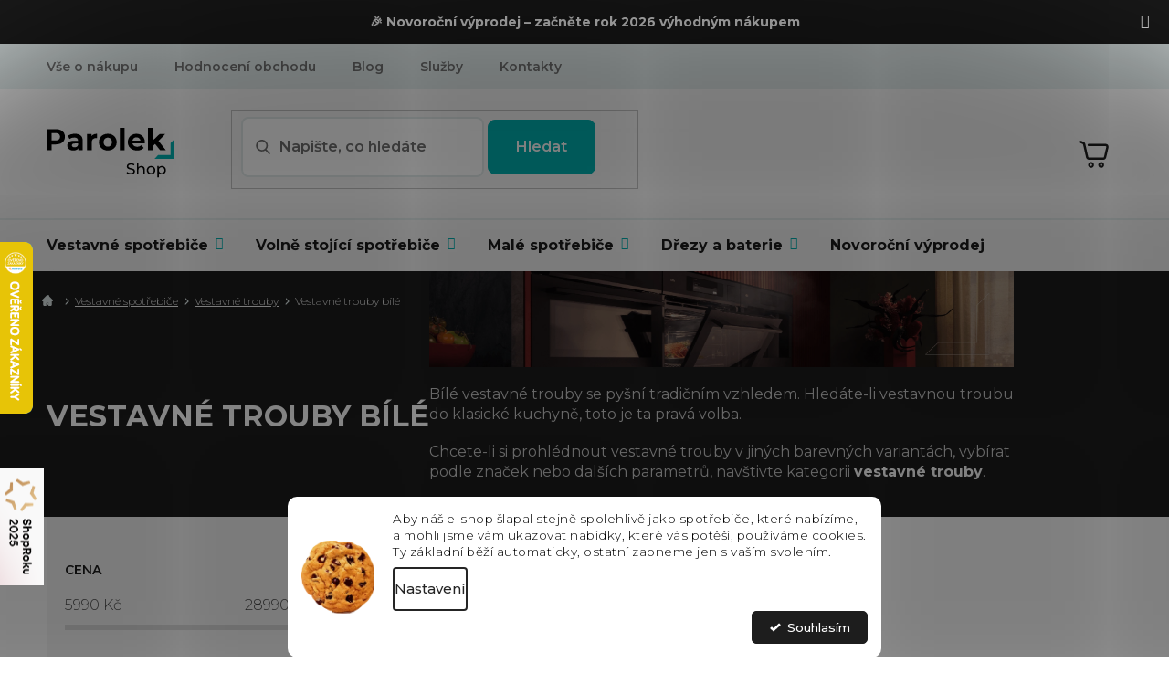

--- FILE ---
content_type: text/html; charset=utf-8
request_url: https://www.parolek-shop.cz/vestavne-trouby-bile/
body_size: 51623
content:
<!doctype html><html lang="cs" dir="ltr" class="header-background-light external-fonts-loaded"><head><meta charset="utf-8" /><meta name="viewport" content="width=device-width,initial-scale=1" /><title>Vestavné trouby bílé | Výběr z 25 variant | PAROLEK-SHOP.cz</title><link rel="preconnect" href="https://cdn.myshoptet.com" /><link rel="dns-prefetch" href="https://cdn.myshoptet.com" /><link rel="preload" href="https://cdn.myshoptet.com/prj/dist/master/cms/libs/jquery/jquery-1.11.3.min.js" as="script" /><link href="https://cdn.myshoptet.com/prj/dist/master/cms/templates/frontend_templates/shared/css/font-face/source-sans-3.css" rel="stylesheet"><link href="https://cdn.myshoptet.com/prj/dist/master/cms/templates/frontend_templates/shared/css/font-face/exo-2.css" rel="stylesheet"><link href="https://cdn.myshoptet.com/prj/dist/master/shop/dist/font-shoptet-11.css.62c94c7785ff2cea73b2.css" rel="stylesheet"><script>
dataLayer = [];
dataLayer.push({'shoptet' : {
    "pageId": 1285,
    "pageType": "parametricCategory",
    "currency": "CZK",
    "currencyInfo": {
        "decimalSeparator": ",",
        "exchangeRate": 1,
        "priceDecimalPlaces": 0,
        "symbol": "K\u010d",
        "symbolLeft": 0,
        "thousandSeparator": " "
    },
    "language": "cs",
    "projectId": 481776,
    "category": {
        "guid": "ef6eb2fa-4e94-11ec-9c66-246e96436e9c",
        "path": "Vestavn\u00e9 spot\u0159ebi\u010de | Vestavn\u00e9 trouby",
        "parentCategoryGuid": "b0ba14b7-4e94-11ec-9c66-246e96436e9c"
    },
    "cartInfo": {
        "id": null,
        "freeShipping": false,
        "freeShippingFrom": 1500,
        "leftToFreeGift": {
            "formattedPrice": "0 K\u010d",
            "priceLeft": 0
        },
        "freeGift": false,
        "leftToFreeShipping": {
            "priceLeft": 1500,
            "dependOnRegion": 0,
            "formattedPrice": "1 500 K\u010d"
        },
        "discountCoupon": [],
        "getNoBillingShippingPrice": {
            "withoutVat": 0,
            "vat": 0,
            "withVat": 0
        },
        "cartItems": [],
        "taxMode": "ORDINARY"
    },
    "cart": [],
    "customer": {
        "priceRatio": 1,
        "priceListId": 1,
        "groupId": null,
        "registered": false,
        "mainAccount": false
    }
}});
dataLayer.push({'cookie_consent' : {
    "marketing": "denied",
    "analytics": "denied"
}});
document.addEventListener('DOMContentLoaded', function() {
    shoptet.consent.onAccept(function(agreements) {
        if (agreements.length == 0) {
            return;
        }
        dataLayer.push({
            'cookie_consent' : {
                'marketing' : (agreements.includes(shoptet.config.cookiesConsentOptPersonalisation)
                    ? 'granted' : 'denied'),
                'analytics': (agreements.includes(shoptet.config.cookiesConsentOptAnalytics)
                    ? 'granted' : 'denied')
            },
            'event': 'cookie_consent'
        });
    });
});
</script>

<!-- Google Tag Manager -->
<script>(function(w,d,s,l,i){w[l]=w[l]||[];w[l].push({'gtm.start':
new Date().getTime(),event:'gtm.js'});var f=d.getElementsByTagName(s)[0],
j=d.createElement(s),dl=l!='dataLayer'?'&l='+l:'';j.async=true;j.src=
'https://www.googletagmanager.com/gtm.js?id='+i+dl;f.parentNode.insertBefore(j,f);
})(window,document,'script','dataLayer','GTM-T3KQT5D');</script>
<!-- End Google Tag Manager -->

<meta property="og:type" content="website"><meta property="og:site_name" content="parolek-shop.cz"><meta property="og:url" content="https://www.parolek-shop.cz/vestavne-trouby-bile/"><meta property="og:title" content="Vestavné trouby bílé | Výběr z  variant | PAROLEK-SHOP.cz"><meta name="author" content="Parolek-shop.cz"><meta name="web_author" content="Shoptet.cz"><meta name="dcterms.rightsHolder" content="www.parolek-shop.cz"><meta name="robots" content="index,follow"><meta property="og:image" content="https://www.parolek-shop.cz/user/categories/orig/2.png"><meta name="google-site-verification" content="1659592491290"><meta name="description" content="Bílé vestavné trouby skladem ✓ Autorizovaný prodejce ✓ Doprava ZDARMA nad 1500,- ✓ Přátelský přístup ✓ Produkty skladem ✓ Ověřeno zákazníky ✓"><meta property="og:description" content="Bílé vestavné trouby skladem ✓ Autorizovaný prodejce ✓ Doprava ZDARMA nad 1500,- ✓ Přátelský přístup ✓ Produkty skladem ✓ Ověřeno zákazníky ✓"><style>:root {--color-primary: #1D1D1D;--color-primary-h: 0;--color-primary-s: 0%;--color-primary-l: 11%;--color-primary-hover: #000000;--color-primary-hover-h: 0;--color-primary-hover-s: 0%;--color-primary-hover-l: 0%;--color-secondary: #00B1B1;--color-secondary-h: 180;--color-secondary-s: 100%;--color-secondary-l: 35%;--color-secondary-hover: #1994A1;--color-secondary-hover-h: 186;--color-secondary-hover-s: 73%;--color-secondary-hover-l: 36%;--color-tertiary: #64afd4;--color-tertiary-h: 200;--color-tertiary-s: 57%;--color-tertiary-l: 61%;--color-tertiary-hover: #ffffff;--color-tertiary-hover-h: 0;--color-tertiary-hover-s: 0%;--color-tertiary-hover-l: 100%;--color-header-background: #ffffff;--template-font: "Source Sans 3";--template-headings-font: "Exo 2";--header-background-url: none;--cookies-notice-background: #F8FAFB;--cookies-notice-color: #252525;--cookies-notice-button-hover: #27263f;--cookies-notice-link-hover: #3b3a5f;--templates-update-management-preview-mode-content: "Náhled aktualizací šablony je aktivní pro váš prohlížeč."}</style>
    
    <link href="https://cdn.myshoptet.com/prj/dist/master/shop/dist/main-11.less.5a24dcbbdabfd189c152.css" rel="stylesheet" />
                <link href="https://cdn.myshoptet.com/prj/dist/master/shop/dist/mobile-header-v1-11.less.1ee105d41b5f713c21aa.css" rel="stylesheet" />
    
    <script>var shoptet = shoptet || {};</script>
    <script src="https://cdn.myshoptet.com/prj/dist/master/shop/dist/main-3g-header.js.05f199e7fd2450312de2.js"></script>
<!-- User include --><!-- api 422(76) html code header -->
<link rel="stylesheet" href="https://cdn.myshoptet.com/usr/api2.dklab.cz/user/documents/_doplnky/odpocet/481776/896/481776_896.css" type="text/css" /><style>
        :root {            
            --dklab-countdown-category-text-color: #FFFFFF;
            --dklab-countdown-detail-text-color: #FFFFFF;
            --dklab-countdown-background-lower-color: #000000;
            --dklab-countdown-background-upper-color: #000000;
            --dklab-countdown-background-lower-color-detail: #1994A1;
            --dklab-countdown-background-upper-color-detail: #1994A1;
            --dklab-countdown-carousel-text-color: #FFFFFF;            
            --dklab-countdown-radius: 10px;
            --dklab-countdown-carousel-background-color: transparent;
        }
        </style>
<!-- api 473(125) html code header -->

                <style>
                    #order-billing-methods .radio-wrapper[data-guid="974c099e-1a4d-11ee-8650-ae9bead08f02"]:not(.cgapplepay), #order-billing-methods .radio-wrapper[data-guid="97566f6f-1a4d-11ee-8650-ae9bead08f02"]:not(.cggooglepay), #order-billing-methods .radio-wrapper[data-guid="982a975e-1a4d-11ee-8650-ae9bead08f02"]:not(.cgapplepay), #order-billing-methods .radio-wrapper[data-guid="9834de62-1a4d-11ee-8650-ae9bead08f02"]:not(.cggooglepay) {
                        display: none;
                    }
                </style>
                <script type="text/javascript">
                    document.addEventListener('DOMContentLoaded', function() {
                        if (getShoptetDataLayer('pageType') === 'billingAndShipping') {
                            
                try {
                    if (window.ApplePaySession && window.ApplePaySession.canMakePayments()) {
                        
                        if (document.querySelector('#order-billing-methods .radio-wrapper[data-guid="974c099e-1a4d-11ee-8650-ae9bead08f02"]')) {
                            document.querySelector('#order-billing-methods .radio-wrapper[data-guid="974c099e-1a4d-11ee-8650-ae9bead08f02"]').classList.add('cgapplepay');
                        }
                        

                        if (document.querySelector('#order-billing-methods .radio-wrapper[data-guid="982a975e-1a4d-11ee-8650-ae9bead08f02"]')) {
                            document.querySelector('#order-billing-methods .radio-wrapper[data-guid="982a975e-1a4d-11ee-8650-ae9bead08f02"]').classList.add('cgapplepay');
                        }
                        
                    }
                } catch (err) {} 
            
                            
                const cgBaseCardPaymentMethod = {
                        type: 'CARD',
                        parameters: {
                            allowedAuthMethods: ["PAN_ONLY", "CRYPTOGRAM_3DS"],
                            allowedCardNetworks: [/*"AMEX", "DISCOVER", "INTERAC", "JCB",*/ "MASTERCARD", "VISA"]
                        }
                };
                
                function cgLoadScript(src, callback)
                {
                    var s,
                        r,
                        t;
                    r = false;
                    s = document.createElement('script');
                    s.type = 'text/javascript';
                    s.src = src;
                    s.onload = s.onreadystatechange = function() {
                        if ( !r && (!this.readyState || this.readyState == 'complete') )
                        {
                            r = true;
                            callback();
                        }
                    };
                    t = document.getElementsByTagName('script')[0];
                    t.parentNode.insertBefore(s, t);
                } 
                
                function cgGetGoogleIsReadyToPayRequest() {
                    return Object.assign(
                        {},
                        {
                            apiVersion: 2,
                            apiVersionMinor: 0
                        },
                        {
                            allowedPaymentMethods: [cgBaseCardPaymentMethod]
                        }
                    );
                }

                function onCgGooglePayLoaded() {
                    let paymentsClient = new google.payments.api.PaymentsClient({environment: 'PRODUCTION'});
                    paymentsClient.isReadyToPay(cgGetGoogleIsReadyToPayRequest()).then(function(response) {
                        if (response.result) {
                            
                        if (document.querySelector('#order-billing-methods .radio-wrapper[data-guid="97566f6f-1a4d-11ee-8650-ae9bead08f02"]')) {
                            document.querySelector('#order-billing-methods .radio-wrapper[data-guid="97566f6f-1a4d-11ee-8650-ae9bead08f02"]').classList.add('cggooglepay');
                        }
                        

                        if (document.querySelector('#order-billing-methods .radio-wrapper[data-guid="9834de62-1a4d-11ee-8650-ae9bead08f02"]')) {
                            document.querySelector('#order-billing-methods .radio-wrapper[data-guid="9834de62-1a4d-11ee-8650-ae9bead08f02"]').classList.add('cggooglepay');
                        }
                        	 	 	 	 	 
                        }
                    })
                    .catch(function(err) {});
                }
                
                cgLoadScript('https://pay.google.com/gp/p/js/pay.js', onCgGooglePayLoaded);
            
                        }
                    });
                </script> 
                
<!-- api 709(355) html code header -->
<script>
  const PWJS = {};
</script>

<script src=https://app.productwidgets.cz/pwjs.js></script>



<!-- api 498(150) html code header -->
<script async src="https://scripts.luigisbox.tech/LBX-395265.js"></script><meta name="luigisbox-tracker-id" content="328787-395265,cs"/><script type="text/javascript">const isPlpEnabled = sessionStorage.getItem('lbPlpEnabled') === 'true';if (isPlpEnabled) {const style = document.createElement("style");style.type = "text/css";style.id = "lb-plp-style";style.textContent = `body.type-category #content-wrapper,body.type-search #content-wrapper,body.type-category #content,body.type-search #content,body.type-category #content-in,body.type-search #content-in,body.type-category #main-in,body.type-search #main-in {min-height: 100vh;}body.type-category #content-wrapper > *,body.type-search #content-wrapper > *,body.type-category #content > *,body.type-search #content > *,body.type-category #content-in > *,body.type-search #content-in > *,body.type-category #main-in > *,body.type-search #main-in > * {display: none;}`;document.head.appendChild(style);}</script>
<!-- api 1280(896) html code header -->
<link rel="stylesheet" href="https://cdn.myshoptet.com/usr/shoptet.tomashlad.eu/user/documents/extras/cookies-addon/screen.min.css?v0008">
<script>
    var shoptetakCookiesSettings={"useRoundingCorners":true,"cookiesImgPopup":false,"cookiesSize":"middle","cookiesOrientation":"horizontal","cookiesImg":true,"buttonBg":true,"showPopup":false};

    var body=document.getElementsByTagName("body")[0];

    const rootElement = document.documentElement;

    rootElement.classList.add("st-cookies-v2");

    if (shoptetakCookiesSettings.useRoundingCorners) {
        rootElement.classList.add("st-cookies-corners");
    }
    if (shoptetakCookiesSettings.cookiesImgPopup) {
        rootElement.classList.add("st-cookies-popup-img");
    }
    if (shoptetakCookiesSettings.cookiesImg) {
        rootElement.classList.add("st-cookies-img");
    }
    if (shoptetakCookiesSettings.buttonBg) {
        rootElement.classList.add("st-cookies-btn");
    }
    if (shoptetakCookiesSettings.cookiesSize) {
        if (shoptetakCookiesSettings.cookiesSize === 'thin') {
            rootElement.classList.add("st-cookies-thin");
        }
        if (shoptetakCookiesSettings.cookiesSize === 'middle') {
            rootElement.classList.add("st-cookies-middle");
        }
        if (shoptetakCookiesSettings.cookiesSize === 'large') {
            rootElement.classList.add("st-cookies-large");
        }
    }
    if (shoptetakCookiesSettings.cookiesOrientation) {
        if (shoptetakCookiesSettings.cookiesOrientation === 'vertical') {
            rootElement.classList.add("st-cookies-vertical");
        }
    }
</script>


<!-- service 605(253) html code header -->
<link rel="stylesheet" href="https://cdn.myshoptet.com/usr/shoptet.tomashlad.eu/user/documents/extras/notifications-v2/screen.min.css?v=26"/>

<!-- service 619(267) html code header -->
<link href="https://cdn.myshoptet.com/usr/fvstudio.myshoptet.com/user/documents/addons/cartupsell.min.css?24.11.1" rel="stylesheet">
<!-- service 1359(974) html code header -->
<link href="https://cdn.myshoptet.com/usr/sazimecesko.myshoptet.com/user/documents/planetwe/common.min.css?v=1.20" rel="stylesheet" />
<link href="https://cdn.myshoptet.com/usr/sazimecesko.myshoptet.com/user/documents/planetwe/Classic.min.css" rel="stylesheet" />

<!--
<link href="https://sazimecesko.myshoptet.com/user/documents/planetwe/common.css?v=1.24" rel="stylesheet" />
<link href="https://sazimecesko.myshoptet.com/user/documents/planetwe/Classic.css" rel="stylesheet" />
-->
<!-- service 1735(1316) html code header -->
<link rel="stylesheet" href="https://cdn.myshoptet.com/addons/dominikmartini/flag_sort/styles.header.min.css?345e7d3951aca4c6495d697ef89532fbfac00659">
<!-- service 2484(1985) html code header -->
<link rel="stylesheet" href="https://cdn.myshoptet.com/addons/DancingCodeLLC/warrantyPlus-shoptet-addon-fe/styles.header.min.css?2eeae5cc1d068e94ed7ced204fa095f663f579e5">
<!-- service 654(301) html code header -->
<!-- Prefetch Pobo Page Builder CDN  -->
<link rel="dns-prefetch" href="https://image.pobo.cz">
<link href="https://cdnjs.cloudflare.com/ajax/libs/lightgallery/2.7.2/css/lightgallery.min.css" rel="stylesheet">
<link href="https://cdnjs.cloudflare.com/ajax/libs/lightgallery/2.7.2/css/lg-thumbnail.min.css" rel="stylesheet">


<!-- © Pobo Page Builder  -->
<script>
 	  window.addEventListener("DOMContentLoaded", function () {
		  var po = document.createElement("script");
		  po.type = "text/javascript";
		  po.async = true;
		  po.dataset.url = "https://www.pobo.cz";
			po.dataset.cdn = "https://image.pobo.space";
      po.dataset.tier = "standard";
      po.fetchpriority = "high";
      po.dataset.key = btoa(window.location.host);
		  po.id = "pobo-asset-url";
      po.platform = "shoptet";
      po.synergy = false;
		  po.src = "https://image.pobo.space/assets/editor.js?v=13";

		  var s = document.getElementsByTagName("script")[0];
		  s.parentNode.insertBefore(po, s);
	  });
</script>





<!-- service 1108(732) html code header -->
<style>
.faq-item label::before{display: none !important;}
.faq-item label + div{display: none;}
.faq-item input:checked + label + div{display: block;padding: 0 20px;}
.faq-item{border: 1px solid #dadada;margin-bottom: 12px;}
.faq-item label{margin: 0 !important;cursor: pointer;padding: 16px 52px 16px 20px !important;width: 100%;color: #222 !important;background-color: #fff;font-size: 20px;position: relative !important;display: inline-block;}
.faq-item:hover{box-shadow: 0 0 10px rgba(0,0,0,0.1);}
.faq-item label::after{content: "\e911" !important;font-family: shoptet !important;right: 20px;position: absolute !important;line-height: 1 !important;font-size: 14px !important;top: 50% !important;margin-top: -8px;-webkit-transform: rotate(180deg) !important;transform: rotate(180deg) !important;background: none !important;color: #222 !important;left: auto !important;}
.faq-item input:checked + label::after{-webkit-transform: rotate(0deg) !important;transform: rotate(0deg) !important;}
.faq-item:not(.not-last){margin-bottom: 12px;}
.faq-item input{display: none;}

body.template-04 .faq-item label::after {content: "\e620" !important;}
</style>
<!-- service 1280(896) html code header -->
<style>
.st-cookies-v2.st-cookies-btn .shoptak-carbon .siteCookies .siteCookies__form .siteCookies__buttonWrap button[value=all] {
margin-left: 10px;
}
@media (max-width: 768px) {
.st-cookies-v2.st-cookies-btn .shoptak-carbon .siteCookies .siteCookies__form .siteCookies__buttonWrap button[value=all] {
margin-left: 0px;
}
.st-cookies-v2 .shoptak-carbon .siteCookies.siteCookies--dark .siteCookies__form .siteCookies__buttonWrap button[value=reject] {
margin: 0 10px;
}
}
@media only screen and (max-width: 768px) {
 .st-cookies-v2 .siteCookies .siteCookies__form .siteCookies__buttonWrap .js-cookies-settings[value=all], .st-cookies-v2 .siteCookies .siteCookies__form .siteCookies__buttonWrap button[value=all] {   
  margin: 0 auto 10px auto;
 }
 .st-cookies-v2 .siteCookies.siteCookies--center {
  bottom: unset;
  top: 50%;
  transform: translate(-50%, -50%);
  width: 90%;
 }
}
</style>
<!-- service 1709(1293) html code header -->
<style>
.shkRecapImgExtension {
    float: left;
    width: 50px;
    margin-right: 6px;
    margin-bottom: 2px;
}
.shkRecapImgExtension:not(:nth-of-type(1)) {
  display: none;
}

@media only screen and (max-width: 1200px) and (min-width: 992px) {
    .shkRecapImgExtension {
        width: 38px;
    }
    .template-13 .shkRecapImgExtension {
        margin-right: 0;
        margin-bottom: 5px;
        width: 100%;
    }
}
@media only screen and (max-width: 360px) {
	.shkRecapImgExtension {
        width: 38px;
    }
}
.template-08 #checkout-recapitulation a,
.template-06 #checkout-recapitulation a {
	display: inline;
}
@media only screen and (max-width: 760px) and (min-width: 640px) {
	.template-08 .shkRecapImgExtension {
		margin-right: 0;
        margin-bottom: 5px;
        width: 100%;
	}
  .template-08 #checkout-recapitulation a {
  	display: inline-block;
  }
}

@media only screen and (max-width: 992px) and (min-width: 640px) {
    .template-05 .shkRecapImgExtension,
    .template-04 .shkRecapImgExtension {
        width: 38px;
    }
}
</style>
<!-- project html code header -->
<link rel="stylesheet" href="https://cdn.myshoptet.com/usr/www.parolek-shop.cz/user/documents/fvstudio/fv-studio-app-style.min.css?fv-proxy&v=1.038&v=">
<script src="https://fvstudio.myshoptet.com/user/documents/addons/shop-editor/481776.cs.js?v=1.034"></script>
<link rel="stylesheet" href="https://www.parolek-shop.cz/user/documents/upload/styly-nemazat/parolekshop.css">
<link rel="stylesheet" href="/user/documents/mime/style.css?v=1.23">

<style>
.desc_hidden #description .basic-description {
	/* display: none; */
}
.shp-tabs-wrapper > #productDiscussion #discussion-form input::placeholder {
  font-size: inherit;
}
</style>

<!-- Smartsupp Live Chat script -->
<script type="text/javascript">
var _smartsupp = _smartsupp || {};
_smartsupp.key = 'a06be9eec5be27495053e194ef2be15696a998ff';
window.smartsupp||(function(d) {
  var s,c,o=smartsupp=function(){ o._.push(arguments)};o._=[];
  s=d.getElementsByTagName('script')[0];c=d.createElement('script');
  c.type='text/javascript';c.charset='utf-8';c.async=true;
  c.src='https://www.smartsuppchat.com/loader.js?';s.parentNode.insertBefore(c,s);
})(document);
</script>

<!-- STRUKTUROVANÁ DATA PRO ZOBRAZENÍ HVĚZDIČEK V SERP -->
<script type="application/ld+json">
    {
      "@context": "https://schema.org/",
      "@type": "Product",
      "name": "PAROLEK-SHOP.CZ - https://www.parolek-shop.cz/hodnoceni-obchodu/",
      "aggregateRating": {
        "@type": "AggregateRating",
        "ratingValue": "5.0",
        "ratingCount": "1361",
        "reviewCount": "1361"
      }
    }
</script>
<script src="https://embed.outfindo.com/guide/embed-shoptet-new.js"></script-->
<!-- <script src="https://embed.outfindo.com/guide/embed.js"></script> -->

<script type="text/javascript">
    (function(c,l,a,r,i,t,y){
        c[a]=c[a]||function(){(c[a].q=c[a].q||[]).push(arguments)};
        t=l.createElement(r);t.async=1;t.src="https://www.clarity.ms/tag/"+i;
        y=l.getElementsByTagName(r)[0];y.parentNode.insertBefore(t,y);
    })(window, document, "clarity", "script", "m9aiklnbw8");
</script>

<!-- Whirlpool popisky -->
<style>
/* ---------- INTRO PANEL (velký nadpis + perex) ---------- */
.whp-intro{
  background:#f6f6f6; border-radius:14px; padding:24px 28px; margin:20px 0 8px 0;
}
.whp-intro h1{ margin:0 0 10px; font-size:34px; line-height:1.2; }
.whp-intro p{ margin:0; font-size:16px; line-height:1.8; color:#333; }

/* ---------- HERO BLOK (obrázek vlevo vycentrovaný, text vpravo) ---------- */
.whp-hero{ display:flex; gap:40px; align-items:center; margin:28px 0; }
.whp-hero-img{
  flex:0 0 48%; max-width:48%;
  display:flex; align-items:center; justify-content:center;
  background:#fff; border-radius:12px;
}
.whp-hero-img img{ max-width:100%; max-height:520px; height:auto; display:block; object-fit:contain; }
.whp-hero-body{ flex:1; }
.whp-hero-body h2{ margin:0 0 16px; font-size:28px; line-height:1.25; }
.whp-bullets{ list-style:none; padding:0; margin:0; }
.whp-bullets li{ display:flex; gap:12px; margin:12px 0; }
.whp-badg{
  flex:0 0 28px; width:28px; height:28px; border-radius:9999px;
  display:inline-flex; align-items:center; justify-content:center;
  background:#dff7ef; color:#18a87b; font-weight:700;
}
.whp-bullets b{ display:block; }

/* ---------- SEZNAM BENEFITŮ (2 sloupce na desktopu → 1 sloupec na mobilu) ---------- */
.whp-features{ display:grid; grid-template-columns:repeat(2,minmax(0,1fr)); gap:32px; margin:20px 0; }
.whp-feat{
  display:flex; gap:16px; align-items:flex-start;
  padding:16px; border:1px solid #eee; border-radius:12px; background:#fff;
  box-shadow:0 1px 3px rgba(0,0,0,.06);
}
.whp-feat-img{
  flex:0 0 110px; width:110px; height:110px; border-radius:8px; overflow:hidden;
  display:flex; align-items:center; justify-content:center; background:#fff;
}
.whp-feat-img img{ max-width:100%; max-height:100%; object-fit:contain; display:block; }
.whp-feat h3{ margin:0 0 6px; font-size:18px; line-height:1.3; }
.whp-feat p{ margin:0; font-size:15px; line-height:1.6; }
.whp-feat-body{ min-width:0; }

/* ---------- RESPONSIVE ---------- */
@media (max-width: 992px){
  .whp-intro h1{ font-size:30px; }
  .whp-hero{ gap:24px; }
  .whp-hero-img img{ max-height:420px; }
}
@media (max-width: 768px){
  .whp-hero{ flex-direction:column; align-items:flex-start; }
  .whp-hero-img{ flex:0 0 auto; max-width:100%; width:100%; }
  .whp-hero-img img{ max-height:360px; }
  .whp-features{ grid-template-columns:1fr; gap:18px; }
}
</style>

<link rel="stylesheet" href="/user/documents/upload/dmartini/parolek.min.css?v=15.10-20251015093048826">

<!-- BLACK FRIDAY TLAČÍTKO -->
<style>
/* BLACK FRIDAY – jen barevné odlišení, ostatní zdědí vzhled šablony */
ul.seo-subcategories .blackfriday-btn a {
  background-color: #000;     /* černé pozadí */
  color: #fff;                /* bílý text pro jistotu */
  border-color: #000;         /* sjednocení s pozadím */
}

/* text uvnitř dlaždice (pokud šablona text barví zvlášť) */
ul.seo-subcategories .blackfriday-btn .text {
  color: #fff;
}

/* ikonka – převod na bílou, aby byla čitelná na černém pozadí */
ul.seo-subcategories .blackfriday-btn .image img {
  filter: brightness(0) invert(1);
}

/* Hover/focus – lehké zesvětlení, drží se stylu ostatních boxů */
ul.seo-subcategories .blackfriday-btn a:hover,
ul.seo-subcategories .blackfriday-btn a:focus {
  background-color: #111;
  border-color: #111;
  color: #fff;
}

/* Klávesová navigace – nenaruší design, ale je vidět */
ul.seo-subcategories .blackfriday-btn a:focus-visible {
  outline: 2px solid rgba(255,255,255,0.6);
  outline-offset: 2px;
}
</style>

<style>
/* aby se to hýbalo se stránkou při scrollu */
a.shoproku-sticky-widget{
  position: fixed !important;
  top: 80% !important;
  left: -41px !important;
  transform: translateY(-50%) !important;
  z-index: 99999 !important;
}

/* vysunutí na hover (desktop) */
@media (hover: hover) and (pointer: fine){
  a.shoproku-sticky-widget:hover{
    left: 0 !important;
    transition: left 0.3s;
  }
}

/* schovat na mobilu */
@media screen and (max-width: 768px){
  a.shoproku-sticky-widget{
    display: none !important;
  }
}
</style>

<style>.shoproku-sticky-widget{position:absolute;top:750px;left:-41px;z-index:99999}.shoproku-sticky-widget:hover{-webkit-transition:left 0.3s;transition:left 0.3s;left:0;}</style> <a class="shoproku-sticky-widget" target="_blank" href="https://www.shoproku.cz/soutez?shop=Parolek-shop.cz&amp;utm_campaign=bannery_2025&amp;utm_source=banner_side_cs#hlasovat-v-cene-popularity"> <img src="https://www.shoproku.cz/img/award-icon/cs/widget.png?v=2024"> </a>
<!-- /User include --><link rel="shortcut icon" href="/favicon.ico" type="image/x-icon" /><link rel="canonical" href="https://www.parolek-shop.cz/vestavne-trouby-bile/" />    <script>
        var _hwq = _hwq || [];
        _hwq.push(['setKey', '9906C900D7313E2A8AD9C3D070A42F9E']);
        _hwq.push(['setTopPos', '200']);
        _hwq.push(['showWidget', '21']);
        (function() {
            var ho = document.createElement('script');
            ho.src = 'https://cz.im9.cz/direct/i/gjs.php?n=wdgt&sak=9906C900D7313E2A8AD9C3D070A42F9E';
            var s = document.getElementsByTagName('script')[0]; s.parentNode.insertBefore(ho, s);
        })();
    </script>
    <!-- Global site tag (gtag.js) - Google Analytics -->
    <script async src="https://www.googletagmanager.com/gtag/js?id=G-6L2P2YDGPB"></script>
    <script>
        
        window.dataLayer = window.dataLayer || [];
        function gtag(){dataLayer.push(arguments);}
        

                    console.debug('default consent data');

            gtag('consent', 'default', {"ad_storage":"denied","analytics_storage":"denied","ad_user_data":"denied","ad_personalization":"denied","wait_for_update":500});
            dataLayer.push({
                'event': 'default_consent'
            });
        
        gtag('js', new Date());

                gtag('config', 'UA-209712549-1', { 'groups': "UA" });
        
                gtag('config', 'G-6L2P2YDGPB', {"groups":"GA4","send_page_view":false,"content_group":"category","currency":"CZK","page_language":"cs"});
        
                gtag('config', 'AW-10786088013', {"allow_enhanced_conversions":true});
        
        
        
        
        
                    gtag('event', 'page_view', {"send_to":"GA4","page_language":"cs","content_group":"category","currency":"CZK"});
        
        
        
        
        
        
        
        
        
        
        
        
        
        document.addEventListener('DOMContentLoaded', function() {
            if (typeof shoptet.tracking !== 'undefined') {
                for (var id in shoptet.tracking.bannersList) {
                    gtag('event', 'view_promotion', {
                        "send_to": "UA",
                        "promotions": [
                            {
                                "id": shoptet.tracking.bannersList[id].id,
                                "name": shoptet.tracking.bannersList[id].name,
                                "position": shoptet.tracking.bannersList[id].position
                            }
                        ]
                    });
                }
            }

            shoptet.consent.onAccept(function(agreements) {
                if (agreements.length !== 0) {
                    console.debug('gtag consent accept');
                    var gtagConsentPayload =  {
                        'ad_storage': agreements.includes(shoptet.config.cookiesConsentOptPersonalisation)
                            ? 'granted' : 'denied',
                        'analytics_storage': agreements.includes(shoptet.config.cookiesConsentOptAnalytics)
                            ? 'granted' : 'denied',
                                                                                                'ad_user_data': agreements.includes(shoptet.config.cookiesConsentOptPersonalisation)
                            ? 'granted' : 'denied',
                        'ad_personalization': agreements.includes(shoptet.config.cookiesConsentOptPersonalisation)
                            ? 'granted' : 'denied',
                        };
                    console.debug('update consent data', gtagConsentPayload);
                    gtag('consent', 'update', gtagConsentPayload);
                    dataLayer.push(
                        { 'event': 'update_consent' }
                    );
                }
            });
        });
    </script>
<!-- Start Srovname.cz Pixel -->
<script type="text/plain" data-cookiecategory="analytics">
    !(function (e, n, t, a, s, o, r) {
        e[a] ||
        (((s = e[a] = function () {
            s.process ? s.process.apply(s, arguments) : s.queue.push(arguments);
        }).queue = []),
            ((o = n.createElement(t)).async = 1),
            (o.src = "https://tracking.srovname.cz/srovnamepixel.js"),
            (o.dataset.srv9 = "1"),
            (r = n.getElementsByTagName(t)[0]).parentNode.insertBefore(o, r));
    })(window, document, "script", "srovname");
    srovname("init", "990629430befe4263736ca43b2bdc5fc");
</script>
<!-- End Srovname.cz Pixel -->
</head><body class="desktop id-1285 in-vestavne-trouby-bile template-11 type-category subtype-category-parametric multiple-columns-body columns-mobile-2 columns-3 ums_forms_redesign--off ums_a11y_category_page--on ums_discussion_rating_forms--off ums_flags_display_unification--on ums_a11y_login--off mobile-header-version-1"><noscript>
    <style>
        #header {
            padding-top: 0;
            position: relative !important;
            top: 0;
        }
        .header-navigation {
            position: relative !important;
        }
        .overall-wrapper {
            margin: 0 !important;
        }
        body:not(.ready) {
            visibility: visible !important;
        }
    </style>
    <div class="no-javascript">
        <div class="no-javascript__title">Musíte změnit nastavení vašeho prohlížeče</div>
        <div class="no-javascript__text">Podívejte se na: <a href="https://www.google.com/support/bin/answer.py?answer=23852">Jak povolit JavaScript ve vašem prohlížeči</a>.</div>
        <div class="no-javascript__text">Pokud používáte software na blokování reklam, může být nutné povolit JavaScript z této stránky.</div>
        <div class="no-javascript__text">Děkujeme.</div>
    </div>
</noscript>

        <div id="fb-root"></div>
        <script>
            window.fbAsyncInit = function() {
                FB.init({
//                    appId            : 'your-app-id',
                    autoLogAppEvents : true,
                    xfbml            : true,
                    version          : 'v19.0'
                });
            };
        </script>
        <script async defer crossorigin="anonymous" src="https://connect.facebook.net/cs_CZ/sdk.js"></script>
<!-- Google Tag Manager (noscript) -->
<noscript><iframe src="https://www.googletagmanager.com/ns.html?id=GTM-T3KQT5D"
height="0" width="0" style="display:none;visibility:hidden"></iframe></noscript>
<!-- End Google Tag Manager (noscript) -->

    <div class="siteCookies siteCookies--bottom siteCookies--light js-siteCookies" role="dialog" data-testid="cookiesPopup" data-nosnippet>
        <div class="siteCookies__form">
            <div class="siteCookies__content">
                <div class="siteCookies__text">
                    <span>Aby náš e-shop šlapal stejně spolehlivě jako spotřebiče, které nabízíme, a mohli jsme vám ukazovat nabídky, které vás potěší, používáme cookies.</span><br data-start="414" data-end="417" /><span>Ty základní běží automaticky, ostatní zapneme jen s vaším svolením.</span>
                </div>
                <p class="siteCookies__links">
                    <button class="siteCookies__link js-cookies-settings" aria-label="Nastavení cookies" data-testid="cookiesSettings">Nastavení</button>
                </p>
            </div>
            <div class="siteCookies__buttonWrap">
                                <button class="siteCookies__button js-cookiesConsentSubmit" value="all" aria-label="Přijmout cookies" data-testid="buttonCookiesAccept">Souhlasím</button>
            </div>
        </div>
        <script>
            document.addEventListener("DOMContentLoaded", () => {
                const siteCookies = document.querySelector('.js-siteCookies');
                document.addEventListener("scroll", shoptet.common.throttle(() => {
                    const st = document.documentElement.scrollTop;
                    if (st > 1) {
                        siteCookies.classList.add('siteCookies--scrolled');
                    } else {
                        siteCookies.classList.remove('siteCookies--scrolled');
                    }
                }, 100));
            });
        </script>
    </div>
<a href="#content" class="skip-link sr-only">Přejít na obsah</a><div class="overall-wrapper"><div class="site-msg information"><div class="container"><div class="text"><a href="/zimni-vyprodej/"><strong><span style="color: #ffffff;">🎉 Novoroční výprodej – začněte rok 2026 výhodným nákupem</span></strong></a></div><div class="close js-close-information-msg"></div></div></div><div class="user-action"><div class="container"><div class="user-action-in"><div class="user-action-login popup-widget login-widget"><div class="popup-widget-inner"><h2 id="loginHeading">Přihlášení k vašemu účtu</h2><div id="customerLogin"><form action="/action/Customer/Login/" method="post" id="formLoginIncluded" class="csrf-enabled formLogin" data-testid="formLogin"><input type="hidden" name="referer" value="" /><div class="form-group"><div class="input-wrapper email js-validated-element-wrapper no-label"><input type="email" name="email" class="form-control" autofocus placeholder="E-mailová adresa (např. jan@novak.cz)" data-testid="inputEmail" autocomplete="email" required /></div></div><div class="form-group"><div class="input-wrapper password js-validated-element-wrapper no-label"><input type="password" name="password" class="form-control" placeholder="Heslo" data-testid="inputPassword" autocomplete="current-password" required /><span class="no-display">Nemůžete vyplnit toto pole</span><input type="text" name="surname" value="" class="no-display" /></div></div><div class="form-group"><div class="login-wrapper"><button type="submit" class="btn btn-secondary btn-text btn-login" data-testid="buttonSubmit">Přihlásit se</button><div class="password-helper"><a href="/registrace/" data-testid="signup" rel="nofollow">Nová registrace</a><a href="/klient/zapomenute-heslo/" rel="nofollow">Zapomenuté heslo</a></div></div></div><div class="social-login-buttons"><div class="social-login-buttons-divider"><span>nebo</span></div><div class="form-group"><a href="/action/Social/login/?provider=Facebook" class="login-btn facebook" rel="nofollow"><span class="login-facebook-icon"></span><strong>Přihlásit se přes Facebook</strong></a></div><div class="form-group"><a href="/action/Social/login/?provider=Google" class="login-btn google" rel="nofollow"><span class="login-google-icon"></span><strong>Přihlásit se přes Google</strong></a></div><div class="form-group"><a href="/action/Social/login/?provider=Seznam" class="login-btn seznam" rel="nofollow"><span class="login-seznam-icon"></span><strong>Přihlásit se přes Seznam</strong></a></div></div></form>
</div></div></div>
    <div id="cart-widget" class="user-action-cart popup-widget cart-widget loader-wrapper" data-testid="popupCartWidget" role="dialog" aria-hidden="true"><div class="popup-widget-inner cart-widget-inner place-cart-here"><div class="loader-overlay"><div class="loader"></div></div></div><div class="cart-widget-button"><a href="/kosik/" class="btn btn-conversion" id="continue-order-button" rel="nofollow" data-testid="buttonNextStep">Pokračovat do košíku</a></div></div></div>
</div></div><div class="top-navigation-bar" data-testid="topNavigationBar">

    <div class="container">

        <div class="top-navigation-contacts">
            <strong>Zákaznická podpora:</strong><a href="tel:+420797894884" class="project-phone" aria-label="Zavolat na +420797894884" data-testid="contactboxPhone"><span>+420 797 894 884</span></a><a href="mailto:info@parolek-shop.cz" class="project-email" data-testid="contactboxEmail"><span>info@parolek-shop.cz</span></a>        </div>

                            <div class="top-navigation-menu">
                <div class="top-navigation-menu-trigger"></div>
                <ul class="top-navigation-bar-menu">
                                            <li class="top-navigation-menu-item-1207">
                            <a href="/vse-o-nakupu/">Vše o nákupu</a>
                        </li>
                                            <li class="top-navigation-menu-item--51">
                            <a href="/hodnoceni-obchodu/">Hodnocení obchodu</a>
                        </li>
                                            <li class="top-navigation-menu-item-682">
                            <a href="/nase-novinky/">Blog</a>
                        </li>
                                            <li class="top-navigation-menu-item-12354">
                            <a href="/sluzby/">Služby</a>
                        </li>
                                            <li class="top-navigation-menu-item-946">
                            <a href="/kontakty/">Kontakty</a>
                        </li>
                                    </ul>
                <ul class="top-navigation-bar-menu-helper"></ul>
            </div>
        
        <div class="top-navigation-tools top-navigation-tools--language">
            <div class="responsive-tools">
                <a href="#" class="toggle-window" data-target="search" aria-label="Hledat" data-testid="linkSearchIcon"></a>
                                                            <a href="#" class="toggle-window" data-target="login"></a>
                                                    <a href="#" class="toggle-window" data-target="navigation" aria-label="Menu" data-testid="hamburgerMenu"></a>
            </div>
                        <a href="/login/?backTo=%2Fvestavne-trouby-bile%2F" class="top-nav-button top-nav-button-login primary login toggle-window" data-target="login" data-testid="signin" rel="nofollow"><span>Přihlášení</span></a>        </div>

    </div>

</div>
<header id="header"><div class="container navigation-wrapper">
    <div class="header-top">
        <div class="site-name-wrapper">
            <div class="site-name"><a href="/" data-testid="linkWebsiteLogo"><img src="https://cdn.myshoptet.com/usr/www.parolek-shop.cz/user/logos/header-logo.svg" alt="Parolek-shop.cz" fetchpriority="low" /></a></div>        </div>
        <div class="search" itemscope itemtype="https://schema.org/WebSite">
            <meta itemprop="headline" content="Vestavné trouby bílé"/><meta itemprop="url" content="https://www.parolek-shop.cz"/><meta itemprop="text" content="Bílé vestavné trouby skladem ✓ Autorizovaný prodejce ✓ Doprava ZDARMA nad 1500,- ✓ Přátelský přístup ✓ Produkty skladem ✓ Ověřeno zákazníky ✓"/>            <form action="/action/ProductSearch/prepareString/" method="post"
    id="formSearchForm" class="search-form compact-form js-search-main"
    itemprop="potentialAction" itemscope itemtype="https://schema.org/SearchAction" data-testid="searchForm">
    <fieldset>
        <meta itemprop="target"
            content="https://www.parolek-shop.cz/vyhledavani/?string={string}"/>
        <input type="hidden" name="language" value="cs"/>
        
            
<input
    type="search"
    name="string"
        class="query-input form-control search-input js-search-input"
    placeholder="Napište, co hledáte"
    autocomplete="off"
    required
    itemprop="query-input"
    aria-label="Vyhledávání"
    data-testid="searchInput"
>
            <button type="submit" class="btn btn-default" data-testid="searchBtn">Hledat</button>
        
    </fieldset>
</form>
        </div>
        <div class="navigation-buttons">
                
    <a href="/kosik/" class="btn btn-icon toggle-window cart-count" data-target="cart" data-hover="true" data-redirect="true" data-testid="headerCart" rel="nofollow" aria-haspopup="dialog" aria-expanded="false" aria-controls="cart-widget">
        
                <span class="sr-only">Nákupní košík</span>
        
            <span class="cart-price visible-lg-inline-block" data-testid="headerCartPrice">
                                    Prázdný košík                            </span>
        
    
            </a>
        </div>
    </div>
    <nav id="navigation" aria-label="Hlavní menu" data-collapsible="true"><div class="navigation-in menu"><ul class="menu-level-1" role="menubar" data-testid="headerMenuItems"><li class="menu-item-706 ext" role="none"><a href="/vestavne-spotrebice/" data-testid="headerMenuItem" role="menuitem" aria-haspopup="true" aria-expanded="false"><b>Vestavné spotřebiče</b><span class="submenu-arrow"></span></a><ul class="menu-level-2" aria-label="Vestavné spotřebiče" tabindex="-1" role="menu"><li class="menu-item-709 has-third-level active" role="none"><a href="/vestavne-trouby/" class="menu-image" data-testid="headerMenuItem" tabindex="-1" aria-hidden="true"><img src="data:image/svg+xml,%3Csvg%20width%3D%22140%22%20height%3D%22100%22%20xmlns%3D%22http%3A%2F%2Fwww.w3.org%2F2000%2Fsvg%22%3E%3C%2Fsvg%3E" alt="" aria-hidden="true" width="140" height="100"  data-src="https://cdn.myshoptet.com/usr/www.parolek-shop.cz/user/categories/thumb/2.png" fetchpriority="low" /></a><div><a href="/vestavne-trouby/" data-testid="headerMenuItem" role="menuitem"><span>Vestavné trouby</span></a>
                                                    <ul class="menu-level-3" role="menu">
                                                                    <li class="menu-item-718" role="none">
                                        <a href="/horkovzdusne/" data-testid="headerMenuItem" role="menuitem">
                                            Horkovzdušné</a>,                                    </li>
                                                                    <li class="menu-item-721" role="none">
                                        <a href="/parni/" data-testid="headerMenuItem" role="menuitem">
                                            Parní</a>,                                    </li>
                                                                    <li class="menu-item-724" role="none">
                                        <a href="/kompaktni/" data-testid="headerMenuItem" role="menuitem">
                                            Kompaktní</a>                                    </li>
                                                            </ul>
                        </div></li><li class="menu-item-958 has-third-level" role="none"><a href="/mikrovlnne-trouby/" class="menu-image" data-testid="headerMenuItem" tabindex="-1" aria-hidden="true"><img src="data:image/svg+xml,%3Csvg%20width%3D%22140%22%20height%3D%22100%22%20xmlns%3D%22http%3A%2F%2Fwww.w3.org%2F2000%2Fsvg%22%3E%3C%2Fsvg%3E" alt="" aria-hidden="true" width="140" height="100"  data-src="https://cdn.myshoptet.com/usr/www.parolek-shop.cz/user/categories/thumb/3-1.png" fetchpriority="low" /></a><div><a href="/mikrovlnne-trouby/" data-testid="headerMenuItem" role="menuitem"><span>Mikrovlnné trouby</span></a>
                                                    <ul class="menu-level-3" role="menu">
                                                                    <li class="menu-item-26730" role="none">
                                        <a href="/vestavne-mikrovlnne-trouby-aeg-menu/" data-testid="headerMenuItem" role="menuitem">
                                            AEG</a>,                                    </li>
                                                                    <li class="menu-item-26718" role="none">
                                        <a href="/vestavne-mikrovlnne-trouby-electrolux-menu/" data-testid="headerMenuItem" role="menuitem">
                                            Electrolux</a>,                                    </li>
                                                                    <li class="menu-item-26727" role="none">
                                        <a href="/vestavne-mikrovlnne-trouby-gorenje-menu/" data-testid="headerMenuItem" role="menuitem">
                                            Gorenje</a>,                                    </li>
                                                                    <li class="menu-item-26721" role="none">
                                        <a href="/vestavne-mikrovlnne-trouby-whirlpool-menu/" data-testid="headerMenuItem" role="menuitem">
                                            Whirlpool</a>,                                    </li>
                                                                    <li class="menu-item-26724" role="none">
                                        <a href="/vestavne-mikrovlnne-trouby-do-horni-skrinky-menu/" data-testid="headerMenuItem" role="menuitem">
                                            Do horní skřínky</a>,                                    </li>
                                                                    <li class="menu-item-26733" role="none">
                                        <a href="/vestavne-mikrovlnne-trouby-cerne-menu/" data-testid="headerMenuItem" role="menuitem">
                                            Černé</a>,                                    </li>
                                                                    <li class="menu-item-26736" role="none">
                                        <a href="/vestavne-mikrovlnne-trouby-bile-menu/" data-testid="headerMenuItem" role="menuitem">
                                            Bílé</a>,                                    </li>
                                                                    <li class="menu-item-26739" role="none">
                                        <a href="/vestavne-mikrovlnne-trouby-nerezove-menu/" data-testid="headerMenuItem" role="menuitem">
                                            Nerezové</a>                                    </li>
                                                            </ul>
                        </div></li><li class="menu-item-961 has-third-level" role="none"><a href="/varne-desky/" class="menu-image" data-testid="headerMenuItem" tabindex="-1" aria-hidden="true"><img src="data:image/svg+xml,%3Csvg%20width%3D%22140%22%20height%3D%22100%22%20xmlns%3D%22http%3A%2F%2Fwww.w3.org%2F2000%2Fsvg%22%3E%3C%2Fsvg%3E" alt="" aria-hidden="true" width="140" height="100"  data-src="https://cdn.myshoptet.com/usr/www.parolek-shop.cz/user/categories/thumb/6-1.png" fetchpriority="low" /></a><div><a href="/varne-desky/" data-testid="headerMenuItem" role="menuitem"><span>Varné desky</span></a>
                                                    <ul class="menu-level-3" role="menu">
                                                                    <li class="menu-item-1021" role="none">
                                        <a href="/indukcni-varne-desky/" data-testid="headerMenuItem" role="menuitem">
                                            Indukční</a>,                                    </li>
                                                                    <li class="menu-item-1024" role="none">
                                        <a href="/sklokeramicke-varne-desky/" data-testid="headerMenuItem" role="menuitem">
                                            Sklokeramické</a>,                                    </li>
                                                                    <li class="menu-item-1027" role="none">
                                        <a href="/plynove-varne-desky/" data-testid="headerMenuItem" role="menuitem">
                                            Plynové</a>,                                    </li>
                                                                    <li class="menu-item-1030" role="none">
                                        <a href="/kombinovane-varne-desky/" data-testid="headerMenuItem" role="menuitem">
                                            Kombinované</a>                                    </li>
                                                            </ul>
                        </div></li><li class="menu-item-964 has-third-level" role="none"><a href="/mycky-nadobi/" class="menu-image" data-testid="headerMenuItem" tabindex="-1" aria-hidden="true"><img src="data:image/svg+xml,%3Csvg%20width%3D%22140%22%20height%3D%22100%22%20xmlns%3D%22http%3A%2F%2Fwww.w3.org%2F2000%2Fsvg%22%3E%3C%2Fsvg%3E" alt="" aria-hidden="true" width="140" height="100"  data-src="https://cdn.myshoptet.com/usr/www.parolek-shop.cz/user/categories/thumb/4.png" fetchpriority="low" /></a><div><a href="/mycky-nadobi/" data-testid="headerMenuItem" role="menuitem"><span>Myčky nádobí</span></a>
                                                    <ul class="menu-level-3" role="menu">
                                                                    <li class="menu-item-26787" role="none">
                                        <a href="/vestavne-mycky-nadobi-aeg-menu/" data-testid="headerMenuItem" role="menuitem">
                                            AEG</a>,                                    </li>
                                                                    <li class="menu-item-26790" role="none">
                                        <a href="/vestavne-mycky-nadobi-bosch-menu/" data-testid="headerMenuItem" role="menuitem">
                                            Bosch</a>,                                    </li>
                                                                    <li class="menu-item-26793" role="none">
                                        <a href="/vestavne-mycky-nadobi-electrolux-menu/" data-testid="headerMenuItem" role="menuitem">
                                            Electrolux</a>,                                    </li>
                                                                    <li class="menu-item-26805" role="none">
                                        <a href="/vestavne-mycky-nadobi-siemens-menu/" data-testid="headerMenuItem" role="menuitem">
                                            Siemens</a>,                                    </li>
                                                                    <li class="menu-item-26796" role="none">
                                        <a href="/vestavne-mycky-nadobi-whirlpool-menu/" data-testid="headerMenuItem" role="menuitem">
                                            Whirlpool</a>,                                    </li>
                                                                    <li class="menu-item-26799" role="none">
                                        <a href="/vestavne-mycky-nadobi-45-cm-menu/" data-testid="headerMenuItem" role="menuitem">
                                            45 cm</a>,                                    </li>
                                                                    <li class="menu-item-26802" role="none">
                                        <a href="/vestavne-mycky-nadobi-60-cm-menu/" data-testid="headerMenuItem" role="menuitem">
                                            60 cm</a>                                    </li>
                                                            </ul>
                        </div></li><li class="menu-item-970 has-third-level" role="none"><a href="/vestavne-lednice-a-mraznicky/" class="menu-image" data-testid="headerMenuItem" tabindex="-1" aria-hidden="true"><img src="data:image/svg+xml,%3Csvg%20width%3D%22140%22%20height%3D%22100%22%20xmlns%3D%22http%3A%2F%2Fwww.w3.org%2F2000%2Fsvg%22%3E%3C%2Fsvg%3E" alt="" aria-hidden="true" width="140" height="100"  data-src="https://cdn.myshoptet.com/usr/www.parolek-shop.cz/user/categories/thumb/vestavne_lednice_a_mrazaky.png" fetchpriority="low" /></a><div><a href="/vestavne-lednice-a-mraznicky/" data-testid="headerMenuItem" role="menuitem"><span>Lednice a mrazáky</span></a>
                                                    <ul class="menu-level-3" role="menu">
                                                                    <li class="menu-item-1048" role="none">
                                        <a href="/vestavne-lednice/" data-testid="headerMenuItem" role="menuitem">
                                            Lednice</a>,                                    </li>
                                                                    <li class="menu-item-1051" role="none">
                                        <a href="/vestavne-mrazaky/" data-testid="headerMenuItem" role="menuitem">
                                            Mrazáky</a>                                    </li>
                                                            </ul>
                        </div></li><li class="menu-item-973 has-third-level" role="none"><a href="/digestore-odsavace-par/" class="menu-image" data-testid="headerMenuItem" tabindex="-1" aria-hidden="true"><img src="data:image/svg+xml,%3Csvg%20width%3D%22140%22%20height%3D%22100%22%20xmlns%3D%22http%3A%2F%2Fwww.w3.org%2F2000%2Fsvg%22%3E%3C%2Fsvg%3E" alt="" aria-hidden="true" width="140" height="100"  data-src="https://cdn.myshoptet.com/usr/www.parolek-shop.cz/user/categories/thumb/29-1.png" fetchpriority="low" /></a><div><a href="/digestore-odsavace-par/" data-testid="headerMenuItem" role="menuitem"><span>Digestoře a odsavače par</span></a>
                                                    <ul class="menu-level-3" role="menu">
                                                                    <li class="menu-item-1060" role="none">
                                        <a href="/kominove-odsavace-par/" data-testid="headerMenuItem" role="menuitem">
                                            Komínové</a>,                                    </li>
                                                                    <li class="menu-item-1063" role="none">
                                        <a href="/vysuvne-odsavace-par/" data-testid="headerMenuItem" role="menuitem">
                                            Výsuvné</a>,                                    </li>
                                                                    <li class="menu-item-1066" role="none">
                                        <a href="/ostruvkove-odsavace-par/" data-testid="headerMenuItem" role="menuitem">
                                            Ostrůvkové</a>,                                    </li>
                                                                    <li class="menu-item-1069" role="none">
                                        <a href="/integrovane-odsavace-par/" data-testid="headerMenuItem" role="menuitem">
                                            Integrované</a>,                                    </li>
                                                                    <li class="menu-item-1075" role="none">
                                        <a href="/kombinovane-s-varnou-deskou/" data-testid="headerMenuItem" role="menuitem">
                                            Kombinované</a>,                                    </li>
                                                                    <li class="menu-item-1072" role="none">
                                        <a href="/tradicni-odsavace-par/" data-testid="headerMenuItem" role="menuitem">
                                            Tradiční</a>                                    </li>
                                                            </ul>
                        </div></li><li class="menu-item-976 has-third-level" role="none"><a href="/vestavne-kavovary/" class="menu-image" data-testid="headerMenuItem" tabindex="-1" aria-hidden="true"><img src="data:image/svg+xml,%3Csvg%20width%3D%22140%22%20height%3D%22100%22%20xmlns%3D%22http%3A%2F%2Fwww.w3.org%2F2000%2Fsvg%22%3E%3C%2Fsvg%3E" alt="" aria-hidden="true" width="140" height="100"  data-src="https://cdn.myshoptet.com/usr/www.parolek-shop.cz/user/categories/thumb/22-1.png" fetchpriority="low" /></a><div><a href="/vestavne-kavovary/" data-testid="headerMenuItem" role="menuitem"><span>Kávovary</span></a>
                                                    <ul class="menu-level-3" role="menu">
                                                                    <li class="menu-item-26700" role="none">
                                        <a href="/vestavne-kavovary-aeg-menu/" data-testid="headerMenuItem" role="menuitem">
                                            AEG</a>,                                    </li>
                                                                    <li class="menu-item-26703" role="none">
                                        <a href="/vestavne-kavovary-bosch-menu/" data-testid="headerMenuItem" role="menuitem">
                                            Bosch</a>,                                    </li>
                                                                    <li class="menu-item-26706" role="none">
                                        <a href="/vestavne-kavovary-electrolux-menu/" data-testid="headerMenuItem" role="menuitem">
                                            Electrolux</a>,                                    </li>
                                                                    <li class="menu-item-26715" role="none">
                                        <a href="/vestavne-kavovary-gorenje-menu/" data-testid="headerMenuItem" role="menuitem">
                                            Gorenje</a>,                                    </li>
                                                                    <li class="menu-item-26709" role="none">
                                        <a href="/vestavne-kavovary-siemens-menu/" data-testid="headerMenuItem" role="menuitem">
                                            Siemens</a>,                                    </li>
                                                                    <li class="menu-item-26712" role="none">
                                        <a href="/vestavne-kavovary-whirlpool-menu/" data-testid="headerMenuItem" role="menuitem">
                                            Whirlpool</a>                                    </li>
                                                            </ul>
                        </div></li><li class="menu-item-979 has-third-level" role="none"><a href="/vestavne-vinoteky/" class="menu-image" data-testid="headerMenuItem" tabindex="-1" aria-hidden="true"><img src="data:image/svg+xml,%3Csvg%20width%3D%22140%22%20height%3D%22100%22%20xmlns%3D%22http%3A%2F%2Fwww.w3.org%2F2000%2Fsvg%22%3E%3C%2Fsvg%3E" alt="" aria-hidden="true" width="140" height="100"  data-src="https://cdn.myshoptet.com/usr/www.parolek-shop.cz/user/categories/thumb/47.png" fetchpriority="low" /></a><div><a href="/vestavne-vinoteky/" data-testid="headerMenuItem" role="menuitem"><span>Vinotéky</span></a>
                                                    <ul class="menu-level-3" role="menu">
                                                                    <li class="menu-item-26817" role="none">
                                        <a href="/vestavne-vinoteky-aeg-menu/" data-testid="headerMenuItem" role="menuitem">
                                            AEG</a>,                                    </li>
                                                                    <li class="menu-item-26820" role="none">
                                        <a href="/vestavne-vinoteky-electrolux-menu/" data-testid="headerMenuItem" role="menuitem">
                                            Electrolux</a>,                                    </li>
                                                                    <li class="menu-item-26814" role="none">
                                        <a href="/vestavne-vinoteky-siemens-menu/" data-testid="headerMenuItem" role="menuitem">
                                            Siemens</a>,                                    </li>
                                                                    <li class="menu-item-26823" role="none">
                                        <a href="/dvouzonove-vestavne-vinoteky-menu/" data-testid="headerMenuItem" role="menuitem">
                                            Dvouzónové</a>,                                    </li>
                                                                    <li class="menu-item-26808" role="none">
                                        <a href="/vestavne-vinoteky-sirka-60-cm-menu/" data-testid="headerMenuItem" role="menuitem">
                                            60 cm</a>,                                    </li>
                                                                    <li class="menu-item-26811" role="none">
                                        <a href="/vestavne-vinoteky-sirka-30-cm-menu/" data-testid="headerMenuItem" role="menuitem">
                                            30 cm</a>                                    </li>
                                                            </ul>
                        </div></li><li class="menu-item-982 has-third-level" role="none"><a href="/vestavne-zasuvky/" class="menu-image" data-testid="headerMenuItem" tabindex="-1" aria-hidden="true"><img src="data:image/svg+xml,%3Csvg%20width%3D%22140%22%20height%3D%22100%22%20xmlns%3D%22http%3A%2F%2Fwww.w3.org%2F2000%2Fsvg%22%3E%3C%2Fsvg%3E" alt="" aria-hidden="true" width="140" height="100"  data-src="https://cdn.myshoptet.com/usr/www.parolek-shop.cz/user/categories/thumb/24-1.png" fetchpriority="low" /></a><div><a href="/vestavne-zasuvky/" data-testid="headerMenuItem" role="menuitem"><span>Vestavné zásuvky</span></a>
                                                    <ul class="menu-level-3" role="menu">
                                                                    <li class="menu-item-26742" role="none">
                                        <a href="/vestavne-ohrevne-zasuvky-menu/" data-testid="headerMenuItem" role="menuitem">
                                            Ohřevné</a>,                                    </li>
                                                                    <li class="menu-item-26745" role="none">
                                        <a href="/vestavne-vakuovaci-zasuvky-menu/" data-testid="headerMenuItem" role="menuitem">
                                            Vakuovací</a>,                                    </li>
                                                                    <li class="menu-item-26748" role="none">
                                        <a href="/vestavne-zasuvky-na-prislusenstvi-menu/" data-testid="headerMenuItem" role="menuitem">
                                            Na příslušenství</a>                                    </li>
                                                            </ul>
                        </div></li><li class="menu-item-985 has-third-level" role="none"><a href="/vestavne-pracky-a-susicky/" class="menu-image" data-testid="headerMenuItem" tabindex="-1" aria-hidden="true"><img src="data:image/svg+xml,%3Csvg%20width%3D%22140%22%20height%3D%22100%22%20xmlns%3D%22http%3A%2F%2Fwww.w3.org%2F2000%2Fsvg%22%3E%3C%2Fsvg%3E" alt="" aria-hidden="true" width="140" height="100"  data-src="https://cdn.myshoptet.com/usr/www.parolek-shop.cz/user/categories/thumb/26-1.png" fetchpriority="low" /></a><div><a href="/vestavne-pracky-a-susicky/" data-testid="headerMenuItem" role="menuitem"><span>Pračky a sušičky</span></a>
                                                    <ul class="menu-level-3" role="menu">
                                                                    <li class="menu-item-1081" role="none">
                                        <a href="/vestavne-pracky/" data-testid="headerMenuItem" role="menuitem">
                                            Pračky</a>,                                    </li>
                                                                    <li class="menu-item-1084" role="none">
                                        <a href="/vestavne-kombinovane-pracky-se-susickou/" data-testid="headerMenuItem" role="menuitem">
                                            Kombinované</a>                                    </li>
                                                            </ul>
                        </div></li><li class="menu-item-3769 has-third-level" role="none"><a href="/prislusenstvi/" class="menu-image" data-testid="headerMenuItem" tabindex="-1" aria-hidden="true"><img src="data:image/svg+xml,%3Csvg%20width%3D%22140%22%20height%3D%22100%22%20xmlns%3D%22http%3A%2F%2Fwww.w3.org%2F2000%2Fsvg%22%3E%3C%2Fsvg%3E" alt="" aria-hidden="true" width="140" height="100"  data-src="https://cdn.myshoptet.com/usr/www.parolek-shop.cz/user/categories/thumb/30-1-1.png" fetchpriority="low" /></a><div><a href="/prislusenstvi/" data-testid="headerMenuItem" role="menuitem"><span>Příslušenství</span></a>
                                                    <ul class="menu-level-3" role="menu">
                                                                    <li class="menu-item-16863" role="none">
                                        <a href="/prislusenstvi-k-troubam/" data-testid="headerMenuItem" role="menuitem">
                                            K troubám</a>,                                    </li>
                                                                    <li class="menu-item-16881" role="none">
                                        <a href="/prislusenstvi-ke-sporakum/" data-testid="headerMenuItem" role="menuitem">
                                            Ke sporákům</a>,                                    </li>
                                                                    <li class="menu-item-16875" role="none">
                                        <a href="/prislusenstvi-k-digestorim/" data-testid="headerMenuItem" role="menuitem">
                                            K digestořím</a>,                                    </li>
                                                                    <li class="menu-item-16869" role="none">
                                        <a href="/prislusenstvi-k-varnym-deskam/" data-testid="headerMenuItem" role="menuitem">
                                            K varným deskám</a>,                                    </li>
                                                                    <li class="menu-item-16872" role="none">
                                        <a href="/prislusenstvi-k-myckam-nadobi/" data-testid="headerMenuItem" role="menuitem">
                                            K myčkám</a>,                                    </li>
                                                                    <li class="menu-item-16878" role="none">
                                        <a href="/prislusenstvi-k-prackam-a-susickam/" data-testid="headerMenuItem" role="menuitem">
                                            K pračkám a sušičkám</a>,                                    </li>
                                                                    <li class="menu-item-25314" role="none">
                                        <a href="/prislusenstvi-ke-kavovarum/" data-testid="headerMenuItem" role="menuitem">
                                            Ke kávovarům</a>                                    </li>
                                                            </ul>
                        </div></li></ul></li>
<li class="menu-item-766 ext" role="none"><a href="/volne-stojici-spotrebice/" data-testid="headerMenuItem" role="menuitem" aria-haspopup="true" aria-expanded="false"><b>Volně stojící spotřebiče</b><span class="submenu-arrow"></span></a><ul class="menu-level-2" aria-label="Volně stojící spotřebiče" tabindex="-1" role="menu"><li class="menu-item-808 has-third-level" role="none"><a href="/pracky-a-susicky/" class="menu-image" data-testid="headerMenuItem" tabindex="-1" aria-hidden="true"><img src="data:image/svg+xml,%3Csvg%20width%3D%22140%22%20height%3D%22100%22%20xmlns%3D%22http%3A%2F%2Fwww.w3.org%2F2000%2Fsvg%22%3E%3C%2Fsvg%3E" alt="" aria-hidden="true" width="140" height="100"  data-src="https://cdn.myshoptet.com/usr/www.parolek-shop.cz/user/categories/thumb/65161.jpg" fetchpriority="low" /></a><div><a href="/pracky-a-susicky/" data-testid="headerMenuItem" role="menuitem"><span>Pračky a sušičky</span></a>
                                                    <ul class="menu-level-3" role="menu">
                                                                    <li class="menu-item-1090" role="none">
                                        <a href="/pracky/" data-testid="headerMenuItem" role="menuitem">
                                            Pračky</a>,                                    </li>
                                                                    <li class="menu-item-1093" role="none">
                                        <a href="/susicky/" data-testid="headerMenuItem" role="menuitem">
                                            Sušičky</a>,                                    </li>
                                                                    <li class="menu-item-1096" role="none">
                                        <a href="/kombinovane-pracky-se-susickou/" data-testid="headerMenuItem" role="menuitem">
                                            Kombinované</a>                                    </li>
                                                            </ul>
                        </div></li><li class="menu-item-811 has-third-level" role="none"><a href="/volne-stojici-lednice-a-mrazaky/" class="menu-image" data-testid="headerMenuItem" tabindex="-1" aria-hidden="true"><img src="data:image/svg+xml,%3Csvg%20width%3D%22140%22%20height%3D%22100%22%20xmlns%3D%22http%3A%2F%2Fwww.w3.org%2F2000%2Fsvg%22%3E%3C%2Fsvg%3E" alt="" aria-hidden="true" width="140" height="100"  data-src="https://cdn.myshoptet.com/usr/www.parolek-shop.cz/user/categories/thumb/69973-5.png" fetchpriority="low" /></a><div><a href="/volne-stojici-lednice-a-mrazaky/" data-testid="headerMenuItem" role="menuitem"><span>Lednice a mrazáky</span></a>
                                                    <ul class="menu-level-3" role="menu">
                                                                    <li class="menu-item-1114" role="none">
                                        <a href="/volne-stojici-lednice/" data-testid="headerMenuItem" role="menuitem">
                                            Lednice</a>,                                    </li>
                                                                    <li class="menu-item-1117" role="none">
                                        <a href="/volne-stojici-mrazaky/" data-testid="headerMenuItem" role="menuitem">
                                            Mrazáky</a>                                    </li>
                                                            </ul>
                        </div></li><li class="menu-item-814 has-third-level" role="none"><a href="/volne-stojici-mycky-nadobi/" class="menu-image" data-testid="headerMenuItem" tabindex="-1" aria-hidden="true"><img src="data:image/svg+xml,%3Csvg%20width%3D%22140%22%20height%3D%22100%22%20xmlns%3D%22http%3A%2F%2Fwww.w3.org%2F2000%2Fsvg%22%3E%3C%2Fsvg%3E" alt="" aria-hidden="true" width="140" height="100"  data-src="https://cdn.myshoptet.com/usr/www.parolek-shop.cz/user/categories/thumb/40.png" fetchpriority="low" /></a><div><a href="/volne-stojici-mycky-nadobi/" data-testid="headerMenuItem" role="menuitem"><span>Myčky nádobí</span></a>
                                                    <ul class="menu-level-3" role="menu">
                                                                    <li class="menu-item-26826" role="none">
                                        <a href="/volne-stojici-mycky-nadobi-aeg-menu/" data-testid="headerMenuItem" role="menuitem">
                                            AEG</a>,                                    </li>
                                                                    <li class="menu-item-26829" role="none">
                                        <a href="/volne-stojici-mycky-nadobi-bosch-menu/" data-testid="headerMenuItem" role="menuitem">
                                            Bosch</a>,                                    </li>
                                                                    <li class="menu-item-26832" role="none">
                                        <a href="/volne-stojici-mycky-nadobi-electrolux-menu/" data-testid="headerMenuItem" role="menuitem">
                                            Electrolux</a>,                                    </li>
                                                                    <li class="menu-item-26835" role="none">
                                        <a href="/volne-stojici-mycky-nadobi-gorenje-menu/" data-testid="headerMenuItem" role="menuitem">
                                            Gorenje</a>,                                    </li>
                                                                    <li class="menu-item-26838" role="none">
                                        <a href="/volne-stojici-mycky-nadobi-siemens-menu/" data-testid="headerMenuItem" role="menuitem">
                                            Siemens</a>,                                    </li>
                                                                    <li class="menu-item-26841" role="none">
                                        <a href="/volne-stojici-mycky-nadobi-whirlpool-menu/" data-testid="headerMenuItem" role="menuitem">
                                            Whirlpool</a>,                                    </li>
                                                                    <li class="menu-item-26844" role="none">
                                        <a href="/volne-stojici-mycky-nadobi-45-cm-menu/" data-testid="headerMenuItem" role="menuitem">
                                            45 cm</a>,                                    </li>
                                                                    <li class="menu-item-26847" role="none">
                                        <a href="/volne-stojici-mycky-nadobi-60-cm-menu/" data-testid="headerMenuItem" role="menuitem">
                                            60 cm</a>                                    </li>
                                                            </ul>
                        </div></li><li class="menu-item-817 has-third-level" role="none"><a href="/volne-stojici-mikrovlnne-trouby/" class="menu-image" data-testid="headerMenuItem" tabindex="-1" aria-hidden="true"><img src="data:image/svg+xml,%3Csvg%20width%3D%22140%22%20height%3D%22100%22%20xmlns%3D%22http%3A%2F%2Fwww.w3.org%2F2000%2Fsvg%22%3E%3C%2Fsvg%3E" alt="" aria-hidden="true" width="140" height="100"  data-src="https://cdn.myshoptet.com/usr/www.parolek-shop.cz/user/categories/thumb/43.png" fetchpriority="low" /></a><div><a href="/volne-stojici-mikrovlnne-trouby/" data-testid="headerMenuItem" role="menuitem"><span>Mikrovlnné trouby</span></a>
                                                    <ul class="menu-level-3" role="menu">
                                                                    <li class="menu-item-26772" role="none">
                                        <a href="/volne-stojici-mikrovlnne-trouby-electrolux-menu/" data-testid="headerMenuItem" role="menuitem">
                                            Electrolux</a>,                                    </li>
                                                                    <li class="menu-item-26784" role="none">
                                        <a href="/volne-stojici-mikrovlnne-trouby-gorenje-menu/" data-testid="headerMenuItem" role="menuitem">
                                            Gorenje</a>,                                    </li>
                                                                    <li class="menu-item-26769" role="none">
                                        <a href="/volne-stojici-mikrovlnne-trouby-whirlpool-menu/" data-testid="headerMenuItem" role="menuitem">
                                            Whirlpool</a>,                                    </li>
                                                                    <li class="menu-item-26763" role="none">
                                        <a href="/volne-stojici-mikrovlnne-trouby-retro-menu/" data-testid="headerMenuItem" role="menuitem">
                                            Retro</a>,                                    </li>
                                                                    <li class="menu-item-26766" role="none">
                                        <a href="/volne-stojici-mikrovlnne-trouby-male-menu/" data-testid="headerMenuItem" role="menuitem">
                                            Malé</a>,                                    </li>
                                                                    <li class="menu-item-26775" role="none">
                                        <a href="/volne-stojici-mikrovlnne-trouby-s-grilem-menu/" data-testid="headerMenuItem" role="menuitem">
                                            S grilem</a>,                                    </li>
                                                                    <li class="menu-item-26778" role="none">
                                        <a href="/volne-stojici-mikrovlnne-trouby-cerne-menu/" data-testid="headerMenuItem" role="menuitem">
                                            Černé</a>,                                    </li>
                                                                    <li class="menu-item-26781" role="none">
                                        <a href="/volne-stojici-mikrovlnne-trouby-nerezove-menu/" data-testid="headerMenuItem" role="menuitem">
                                            Nerezové</a>                                    </li>
                                                            </ul>
                        </div></li><li class="menu-item-991 has-third-level" role="none"><a href="/sporaky/" class="menu-image" data-testid="headerMenuItem" tabindex="-1" aria-hidden="true"><img src="data:image/svg+xml,%3Csvg%20width%3D%22140%22%20height%3D%22100%22%20xmlns%3D%22http%3A%2F%2Fwww.w3.org%2F2000%2Fsvg%22%3E%3C%2Fsvg%3E" alt="" aria-hidden="true" width="140" height="100"  data-src="https://cdn.myshoptet.com/usr/www.parolek-shop.cz/user/categories/thumb/44.png" fetchpriority="low" /></a><div><a href="/sporaky/" data-testid="headerMenuItem" role="menuitem"><span>Sporáky</span></a>
                                                    <ul class="menu-level-3" role="menu">
                                                                    <li class="menu-item-26649" role="none">
                                        <a href="/elektricke-sporaky-menu/" data-testid="headerMenuItem" role="menuitem">
                                            Elektrické</a>,                                    </li>
                                                                    <li class="menu-item-26652" role="none">
                                        <a href="/indukcni-sporaky-menu/" data-testid="headerMenuItem" role="menuitem">
                                            Indukční</a>,                                    </li>
                                                                    <li class="menu-item-26655" role="none">
                                        <a href="/kombinovane-sporaky-menu/" data-testid="headerMenuItem" role="menuitem">
                                            Kombinované</a>,                                    </li>
                                                                    <li class="menu-item-26658" role="none">
                                        <a href="/plynove-sporaky-menu/" data-testid="headerMenuItem" role="menuitem">
                                            Plynové</a>,                                    </li>
                                                                    <li class="menu-item-26661" role="none">
                                        <a href="/sklokeramicke-sporaky-menu/" data-testid="headerMenuItem" role="menuitem">
                                            Sklokeramické</a>                                    </li>
                                                            </ul>
                        </div></li><li class="menu-item-994 has-third-level" role="none"><a href="/volne-stojici-vinoteky/" class="menu-image" data-testid="headerMenuItem" tabindex="-1" aria-hidden="true"><img src="data:image/svg+xml,%3Csvg%20width%3D%22140%22%20height%3D%22100%22%20xmlns%3D%22http%3A%2F%2Fwww.w3.org%2F2000%2Fsvg%22%3E%3C%2Fsvg%3E" alt="" aria-hidden="true" width="140" height="100"  data-src="https://cdn.myshoptet.com/usr/www.parolek-shop.cz/user/categories/thumb/47-1.png" fetchpriority="low" /></a><div><a href="/volne-stojici-vinoteky/" data-testid="headerMenuItem" role="menuitem"><span>Vinotéky</span></a>
                                                    <ul class="menu-level-3" role="menu">
                                                                    <li class="menu-item-26868" role="none">
                                        <a href="/vinoteky-liebherr-menu/" data-testid="headerMenuItem" role="menuitem">
                                            Liebherr</a>,                                    </li>
                                                                    <li class="menu-item-26871" role="none">
                                        <a href="/vinoteky-philco-menu/" data-testid="headerMenuItem" role="menuitem">
                                            Philco</a>,                                    </li>
                                                                    <li class="menu-item-26874" role="none">
                                        <a href="/uzke-vinoteky-menu/" data-testid="headerMenuItem" role="menuitem">
                                            Úzké</a>,                                    </li>
                                                                    <li class="menu-item-26877" role="none">
                                        <a href="/male-vinoteky-menu/" data-testid="headerMenuItem" role="menuitem">
                                            Malé</a>,                                    </li>
                                                                    <li class="menu-item-26880" role="none">
                                        <a href="/dvouzonove-vinoteky-menu/" data-testid="headerMenuItem" role="menuitem">
                                            Dvouzónové</a>,                                    </li>
                                                                    <li class="menu-item-26883" role="none">
                                        <a href="/vinoteky-na-0-20-lahvi-menu/" data-testid="headerMenuItem" role="menuitem">
                                            0-20 lahví</a>,                                    </li>
                                                                    <li class="menu-item-26886" role="none">
                                        <a href="/vinoteky-na-20-50-lahvi-menu/" data-testid="headerMenuItem" role="menuitem">
                                            20-50 lahví</a>                                    </li>
                                                            </ul>
                        </div></li><li class="menu-item-997 has-third-level" role="none"><a href="/kavovary-2/" class="menu-image" data-testid="headerMenuItem" tabindex="-1" aria-hidden="true"><img src="data:image/svg+xml,%3Csvg%20width%3D%22140%22%20height%3D%22100%22%20xmlns%3D%22http%3A%2F%2Fwww.w3.org%2F2000%2Fsvg%22%3E%3C%2Fsvg%3E" alt="" aria-hidden="true" width="140" height="100"  data-src="https://cdn.myshoptet.com/usr/www.parolek-shop.cz/user/categories/thumb/65800-1.png" fetchpriority="low" /></a><div><a href="/kavovary-2/" data-testid="headerMenuItem" role="menuitem"><span>Kávovary</span></a>
                                                    <ul class="menu-level-3" role="menu">
                                                                    <li class="menu-item-26754" role="none">
                                        <a href="/automaticke-kavovary-menu/" data-testid="headerMenuItem" role="menuitem">
                                            Automatické</a>,                                    </li>
                                                                    <li class="menu-item-26751" role="none">
                                        <a href="/pakove-kavovary-menu/" data-testid="headerMenuItem" role="menuitem">
                                            Pákové</a>,                                    </li>
                                                                    <li class="menu-item-26757" role="none">
                                        <a href="/prekapavaci-kavovary-menu/" data-testid="headerMenuItem" role="menuitem">
                                            Překapávací</a>,                                    </li>
                                                                    <li class="menu-item-26760" role="none">
                                        <a href="/napenovace-mleka-menu/" data-testid="headerMenuItem" role="menuitem">
                                            Napěňovače</a>                                    </li>
                                                            </ul>
                        </div></li><li class="menu-item-3928" role="none"><a href="/varice/" class="menu-image" data-testid="headerMenuItem" tabindex="-1" aria-hidden="true"><img src="data:image/svg+xml,%3Csvg%20width%3D%22140%22%20height%3D%22100%22%20xmlns%3D%22http%3A%2F%2Fwww.w3.org%2F2000%2Fsvg%22%3E%3C%2Fsvg%3E" alt="" aria-hidden="true" width="140" height="100"  data-src="https://cdn.myshoptet.com/usr/www.parolek-shop.cz/user/categories/thumb/va__i__e.jpeg" fetchpriority="low" /></a><div><a href="/varice/" data-testid="headerMenuItem" role="menuitem"><span>Vařiče</span></a>
                        </div></li><li class="menu-item-27202" role="none"><a href="/profesionalni-chlazeni/" class="menu-image" data-testid="headerMenuItem" tabindex="-1" aria-hidden="true"><img src="data:image/svg+xml,%3Csvg%20width%3D%22140%22%20height%3D%22100%22%20xmlns%3D%22http%3A%2F%2Fwww.w3.org%2F2000%2Fsvg%22%3E%3C%2Fsvg%3E" alt="" aria-hidden="true" width="140" height="100"  data-src="https://cdn.myshoptet.com/usr/www.parolek-shop.cz/user/categories/thumb/e3e9c8e5-cd07-44c9-a387-d5118c06601e_web.jpg" fetchpriority="low" /></a><div><a href="/profesionalni-chlazeni/" data-testid="headerMenuItem" role="menuitem"><span>Profesionální chlazení</span></a>
                        </div></li><li class="menu-item-1012 has-third-level" role="none"><a href="/prislusenstvi-2/" class="menu-image" data-testid="headerMenuItem" tabindex="-1" aria-hidden="true"><img src="data:image/svg+xml,%3Csvg%20width%3D%22140%22%20height%3D%22100%22%20xmlns%3D%22http%3A%2F%2Fwww.w3.org%2F2000%2Fsvg%22%3E%3C%2Fsvg%3E" alt="" aria-hidden="true" width="140" height="100"  data-src="https://cdn.myshoptet.com/usr/www.parolek-shop.cz/user/categories/thumb/49.png" fetchpriority="low" /></a><div><a href="/prislusenstvi-2/" data-testid="headerMenuItem" role="menuitem"><span>Příslušenství</span></a>
                                                    <ul class="menu-level-3" role="menu">
                                                                    <li class="menu-item-26889" role="none">
                                        <a href="/prislusenstvi-k-troubam-menu/" data-testid="headerMenuItem" role="menuitem">
                                            K troubám</a>,                                    </li>
                                                                    <li class="menu-item-26892" role="none">
                                        <a href="/prislusenstvi-ke-sporakum-menu/" data-testid="headerMenuItem" role="menuitem">
                                            Ke sporákům</a>,                                    </li>
                                                                    <li class="menu-item-26895" role="none">
                                        <a href="/prislusenstvi-k-digestorim-menu/" data-testid="headerMenuItem" role="menuitem">
                                            K digestořím</a>,                                    </li>
                                                                    <li class="menu-item-26898" role="none">
                                        <a href="/prislusenstvi-k-varnym-deskam-menu/" data-testid="headerMenuItem" role="menuitem">
                                            K varným deskám</a>,                                    </li>
                                                                    <li class="menu-item-26901" role="none">
                                        <a href="/prislusenstvi-k-myckam-nadobi-menu/" data-testid="headerMenuItem" role="menuitem">
                                            K myčkám</a>,                                    </li>
                                                                    <li class="menu-item-26904" role="none">
                                        <a href="/prislusenstvi-k-prackam-a-susickam-menu/" data-testid="headerMenuItem" role="menuitem">
                                            K pračkám a sušičkám</a>,                                    </li>
                                                                    <li class="menu-item-26907" role="none">
                                        <a href="/prislusenstvi-ke-kavovarum-menu/" data-testid="headerMenuItem" role="menuitem">
                                            Ke kávovarům</a>                                    </li>
                                                            </ul>
                        </div></li></ul></li>
<li class="menu-item-772 ext" role="none"><a href="/male-spotrebice/" data-testid="headerMenuItem" role="menuitem" aria-haspopup="true" aria-expanded="false"><b>Malé spotřebiče</b><span class="submenu-arrow"></span></a><ul class="menu-level-2" aria-label="Malé spotřebiče" tabindex="-1" role="menu"><li class="menu-item-3931 has-third-level" role="none"><a href="/priprava-jidla/" class="menu-image" data-testid="headerMenuItem" tabindex="-1" aria-hidden="true"><img src="data:image/svg+xml,%3Csvg%20width%3D%22140%22%20height%3D%22100%22%20xmlns%3D%22http%3A%2F%2Fwww.w3.org%2F2000%2Fsvg%22%3E%3C%2Fsvg%3E" alt="" aria-hidden="true" width="140" height="100"  data-src="https://cdn.myshoptet.com/usr/www.parolek-shop.cz/user/categories/thumb/priprava_jidla.jpeg" fetchpriority="low" /></a><div><a href="/priprava-jidla/" data-testid="headerMenuItem" role="menuitem"><span>Příprava jídla</span></a>
                                                    <ul class="menu-level-3" role="menu">
                                                                    <li class="menu-item-1180" role="none">
                                        <a href="/horkovzdusne-fritezy/" data-testid="headerMenuItem" role="menuitem">
                                            Horkovzdušné fritézy</a>,                                    </li>
                                                                    <li class="menu-item-1174" role="none">
                                        <a href="/elektricke-grily/" data-testid="headerMenuItem" role="menuitem">
                                            Elektrické grily</a>,                                    </li>
                                                                    <li class="menu-item-853" role="none">
                                        <a href="/topinkovace/" data-testid="headerMenuItem" role="menuitem">
                                            Topinkovače</a>,                                    </li>
                                                                    <li class="menu-item-3934" role="none">
                                        <a href="/vaflovace/" data-testid="headerMenuItem" role="menuitem">
                                            Vaflovače</a>,                                    </li>
                                                                    <li class="menu-item-3937" role="none">
                                        <a href="/pekarny-chleba/" data-testid="headerMenuItem" role="menuitem">
                                            Pekárny</a>,                                    </li>
                                                                    <li class="menu-item-6748" role="none">
                                        <a href="/elektricke-hrnce/" data-testid="headerMenuItem" role="menuitem">
                                            Elektrické hrnce</a>,                                    </li>
                                                                    <li class="menu-item-6865" role="none">
                                        <a href="/susicky-potravin/" data-testid="headerMenuItem" role="menuitem">
                                            Sušičky potravin</a>,                                    </li>
                                                                    <li class="menu-item-27028" role="none">
                                        <a href="/ryzovary/" data-testid="headerMenuItem" role="menuitem">
                                            Rýžovary</a>                                    </li>
                                                            </ul>
                        </div></li><li class="menu-item-835 has-third-level" role="none"><a href="/kavovary/" class="menu-image" data-testid="headerMenuItem" tabindex="-1" aria-hidden="true"><img src="data:image/svg+xml,%3Csvg%20width%3D%22140%22%20height%3D%22100%22%20xmlns%3D%22http%3A%2F%2Fwww.w3.org%2F2000%2Fsvg%22%3E%3C%2Fsvg%3E" alt="" aria-hidden="true" width="140" height="100"  data-src="https://cdn.myshoptet.com/usr/www.parolek-shop.cz/user/categories/thumb/65800-1-1.png" fetchpriority="low" /></a><div><a href="/kavovary/" data-testid="headerMenuItem" role="menuitem"><span>Kávovary</span></a>
                                                    <ul class="menu-level-3" role="menu">
                                                                    <li class="menu-item-3790" role="none">
                                        <a href="/automaticke-kavovary/" data-testid="headerMenuItem" role="menuitem">
                                            Automatické</a>,                                    </li>
                                                                    <li class="menu-item-3793" role="none">
                                        <a href="/pakove-kavovary/" data-testid="headerMenuItem" role="menuitem">
                                            Pákové</a>,                                    </li>
                                                                    <li class="menu-item-3796" role="none">
                                        <a href="/prekapavaci-kavovary/" data-testid="headerMenuItem" role="menuitem">
                                            Překapávací</a>,                                    </li>
                                                                    <li class="menu-item-3799" role="none">
                                        <a href="/napenovace-mleka/" data-testid="headerMenuItem" role="menuitem">
                                            Napěňovače</a>                                    </li>
                                                            </ul>
                        </div></li><li class="menu-item-838" role="none"><a href="/rychlovarne-konvice/" class="menu-image" data-testid="headerMenuItem" tabindex="-1" aria-hidden="true"><img src="data:image/svg+xml,%3Csvg%20width%3D%22140%22%20height%3D%22100%22%20xmlns%3D%22http%3A%2F%2Fwww.w3.org%2F2000%2Fsvg%22%3E%3C%2Fsvg%3E" alt="" aria-hidden="true" width="140" height="100"  data-src="https://cdn.myshoptet.com/usr/www.parolek-shop.cz/user/categories/thumb/50.png" fetchpriority="low" /></a><div><a href="/rychlovarne-konvice/" data-testid="headerMenuItem" role="menuitem"><span>Rychlovarné konvice</span></a>
                        </div></li><li class="menu-item-841 has-third-level" role="none"><a href="/mixery/" class="menu-image" data-testid="headerMenuItem" tabindex="-1" aria-hidden="true"><img src="data:image/svg+xml,%3Csvg%20width%3D%22140%22%20height%3D%22100%22%20xmlns%3D%22http%3A%2F%2Fwww.w3.org%2F2000%2Fsvg%22%3E%3C%2Fsvg%3E" alt="" aria-hidden="true" width="140" height="100"  data-src="https://cdn.myshoptet.com/usr/www.parolek-shop.cz/user/categories/thumb/1-6.png" fetchpriority="low" /></a><div><a href="/mixery/" data-testid="headerMenuItem" role="menuitem"><span>Mixéry</span></a>
                                                    <ul class="menu-level-3" role="menu">
                                                                    <li class="menu-item-1183" role="none">
                                        <a href="/stolni-mixery-2/" data-testid="headerMenuItem" role="menuitem">
                                            Stolní</a>,                                    </li>
                                                                    <li class="menu-item-1189" role="none">
                                        <a href="/tycove-mixery-2/" data-testid="headerMenuItem" role="menuitem">
                                            Tyčové</a>,                                    </li>
                                                                    <li class="menu-item-1192" role="none">
                                        <a href="/rucni-slehace-2/" data-testid="headerMenuItem" role="menuitem">
                                            Šlehače</a>,                                    </li>
                                                                    <li class="menu-item-1195" role="none">
                                        <a href="/kuchynske-roboty/" data-testid="headerMenuItem" role="menuitem">
                                            Robotické</a>,                                    </li>
                                                                    <li class="menu-item-27022" role="none">
                                        <a href="/mlynky-na-maso/" data-testid="headerMenuItem" role="menuitem">
                                            Mlýnky na maso</a>,                                    </li>
                                                                    <li class="menu-item-27040" role="none">
                                        <a href="/struhadla/" data-testid="headerMenuItem" role="menuitem">
                                            Struhadla</a>                                    </li>
                                                            </ul>
                        </div></li><li class="menu-item-856" role="none"><a href="/odstavnovace/" class="menu-image" data-testid="headerMenuItem" tabindex="-1" aria-hidden="true"><img src="data:image/svg+xml,%3Csvg%20width%3D%22140%22%20height%3D%22100%22%20xmlns%3D%22http%3A%2F%2Fwww.w3.org%2F2000%2Fsvg%22%3E%3C%2Fsvg%3E" alt="" aria-hidden="true" width="140" height="100"  data-src="https://cdn.myshoptet.com/usr/www.parolek-shop.cz/user/categories/thumb/1-11.png" fetchpriority="low" /></a><div><a href="/odstavnovace/" data-testid="headerMenuItem" role="menuitem"><span>Odšťavňovače</span></a>
                        </div></li><li class="menu-item-3940" role="none"><a href="/vyrobniky-ledu/" class="menu-image" data-testid="headerMenuItem" tabindex="-1" aria-hidden="true"><img src="data:image/svg+xml,%3Csvg%20width%3D%22140%22%20height%3D%22100%22%20xmlns%3D%22http%3A%2F%2Fwww.w3.org%2F2000%2Fsvg%22%3E%3C%2Fsvg%3E" alt="" aria-hidden="true" width="140" height="100"  data-src="https://cdn.myshoptet.com/usr/www.parolek-shop.cz/user/categories/thumb/vyrobniky_ledu.jpeg" fetchpriority="low" /></a><div><a href="/vyrobniky-ledu/" data-testid="headerMenuItem" role="menuitem"><span>Výrobníky ledu</span></a>
                        </div></li><li class="menu-item-27037" role="none"><a href="/vakuovani-potravin/" class="menu-image" data-testid="headerMenuItem" tabindex="-1" aria-hidden="true"><img src="data:image/svg+xml,%3Csvg%20width%3D%22140%22%20height%3D%22100%22%20xmlns%3D%22http%3A%2F%2Fwww.w3.org%2F2000%2Fsvg%22%3E%3C%2Fsvg%3E" alt="" aria-hidden="true" width="140" height="100"  data-src="https://cdn.myshoptet.com/usr/www.parolek-shop.cz/user/categories/thumb/vakuovacka.png" fetchpriority="low" /></a><div><a href="/vakuovani-potravin/" data-testid="headerMenuItem" role="menuitem"><span>Vakuování potravin</span></a>
                        </div></li><li class="menu-item-1000 has-third-level" role="none"><a href="/vysavace/" class="menu-image" data-testid="headerMenuItem" tabindex="-1" aria-hidden="true"><img src="data:image/svg+xml,%3Csvg%20width%3D%22140%22%20height%3D%22100%22%20xmlns%3D%22http%3A%2F%2Fwww.w3.org%2F2000%2Fsvg%22%3E%3C%2Fsvg%3E" alt="" aria-hidden="true" width="140" height="100"  data-src="https://cdn.myshoptet.com/usr/www.parolek-shop.cz/user/categories/thumb/6.jpg" fetchpriority="low" /></a><div><a href="/vysavace/" data-testid="headerMenuItem" role="menuitem"><span>Vysavače</span></a>
                                                    <ul class="menu-level-3" role="menu">
                                                                    <li class="menu-item-1141" role="none">
                                        <a href="/roboticke-vysavace/" data-testid="headerMenuItem" role="menuitem">
                                            Robotické</a>,                                    </li>
                                                                    <li class="menu-item-1144" role="none">
                                        <a href="/sackove-vysavace/" data-testid="headerMenuItem" role="menuitem">
                                            Sáčkové</a>,                                    </li>
                                                                    <li class="menu-item-1147" role="none">
                                        <a href="/tycove-vysavace/" data-testid="headerMenuItem" role="menuitem">
                                            Tyčové</a>,                                    </li>
                                                                    <li class="menu-item-1150" role="none">
                                        <a href="/bezsackove-vysavace/" data-testid="headerMenuItem" role="menuitem">
                                            Bezsáčkové</a>,                                    </li>
                                                                    <li class="menu-item-1153" role="none">
                                        <a href="/rucni-vysavace/" data-testid="headerMenuItem" role="menuitem">
                                            Ruční</a>,                                    </li>
                                                                    <li class="menu-item-3925" role="none">
                                        <a href="/prislusenstvi-k-vysavacum/" data-testid="headerMenuItem" role="menuitem">
                                            Příslušenství</a>                                    </li>
                                                            </ul>
                        </div></li><li class="menu-item-1006 has-third-level" role="none"><a href="/zehlicky/" class="menu-image" data-testid="headerMenuItem" tabindex="-1" aria-hidden="true"><img src="data:image/svg+xml,%3Csvg%20width%3D%22140%22%20height%3D%22100%22%20xmlns%3D%22http%3A%2F%2Fwww.w3.org%2F2000%2Fsvg%22%3E%3C%2Fsvg%3E" alt="" aria-hidden="true" width="140" height="100"  data-src="https://cdn.myshoptet.com/usr/www.parolek-shop.cz/user/categories/thumb/57.png" fetchpriority="low" /></a><div><a href="/zehlicky/" data-testid="headerMenuItem" role="menuitem"><span>Žehličky</span></a>
                                                    <ul class="menu-level-3" role="menu">
                                                                    <li class="menu-item-3775" role="none">
                                        <a href="/zehlicky-2/" data-testid="headerMenuItem" role="menuitem">
                                            Žehličky</a>,                                    </li>
                                                                    <li class="menu-item-1003" role="none">
                                        <a href="/parni-stanice/" data-testid="headerMenuItem" role="menuitem">
                                            Parní stanice</a>,                                    </li>
                                                                    <li class="menu-item-3772" role="none">
                                        <a href="/naparovace-odevu/" data-testid="headerMenuItem" role="menuitem">
                                            Napařovače oděvů</a>                                    </li>
                                                            </ul>
                        </div></li><li class="menu-item-1177" role="none"><a href="/elektricke-krajece/" class="menu-image" data-testid="headerMenuItem" tabindex="-1" aria-hidden="true"><img src="data:image/svg+xml,%3Csvg%20width%3D%22140%22%20height%3D%22100%22%20xmlns%3D%22http%3A%2F%2Fwww.w3.org%2F2000%2Fsvg%22%3E%3C%2Fsvg%3E" alt="" aria-hidden="true" width="140" height="100"  data-src="https://cdn.myshoptet.com/usr/www.parolek-shop.cz/user/categories/thumb/2.jpeg" fetchpriority="low" /></a><div><a href="/elektricke-krajece/" data-testid="headerMenuItem" role="menuitem"><span>Elektrické kráječe</span></a>
                        </div></li><li class="menu-item-3778 has-third-level" role="none"><a href="/uprava-vzduchu/" class="menu-image" data-testid="headerMenuItem" tabindex="-1" aria-hidden="true"><img src="data:image/svg+xml,%3Csvg%20width%3D%22140%22%20height%3D%22100%22%20xmlns%3D%22http%3A%2F%2Fwww.w3.org%2F2000%2Fsvg%22%3E%3C%2Fsvg%3E" alt="" aria-hidden="true" width="140" height="100"  data-src="https://cdn.myshoptet.com/usr/www.parolek-shop.cz/user/categories/thumb/cisticky-vzduchu.png" fetchpriority="low" /></a><div><a href="/uprava-vzduchu/" data-testid="headerMenuItem" role="menuitem"><span>Úprava vzduchu</span></a>
                                                    <ul class="menu-level-3" role="menu">
                                                                    <li class="menu-item-3781" role="none">
                                        <a href="/cisticky-vzduchu/" data-testid="headerMenuItem" role="menuitem">
                                            Čističky</a>,                                    </li>
                                                                    <li class="menu-item-3787" role="none">
                                        <a href="/klimatizace/" data-testid="headerMenuItem" role="menuitem">
                                            Klimatizace</a>,                                    </li>
                                                                    <li class="menu-item-3919" role="none">
                                        <a href="/odvlhcovace-vzduchu/" data-testid="headerMenuItem" role="menuitem">
                                            Odvlhčovače</a>,                                    </li>
                                                                    <li class="menu-item-3922" role="none">
                                        <a href="/zvlhcovace-vzduchu/" data-testid="headerMenuItem" role="menuitem">
                                            Zvlhčovače</a>,                                    </li>
                                                                    <li class="menu-item-6745" role="none">
                                        <a href="/ventilatory/" data-testid="headerMenuItem" role="menuitem">
                                            Ventilátory</a>,                                    </li>
                                                                    <li class="menu-item-18198" role="none">
                                        <a href="/aroma-difuzery/" data-testid="headerMenuItem" role="menuitem">
                                            Aroma difuzéry</a>,                                    </li>
                                                                    <li class="menu-item-27025" role="none">
                                        <a href="/topidla-a-primotopy/" data-testid="headerMenuItem" role="menuitem">
                                            Topidla a přímotopy</a>,                                    </li>
                                                                    <li class="menu-item-3784" role="none">
                                        <a href="/filtry/" data-testid="headerMenuItem" role="menuitem">
                                            Filtry</a>                                    </li>
                                                            </ul>
                        </div></li><li class="menu-item-1009" role="none"><a href="/kuchynske-doplnky/" class="menu-image" data-testid="headerMenuItem" tabindex="-1" aria-hidden="true"><img src="data:image/svg+xml,%3Csvg%20width%3D%22140%22%20height%3D%22100%22%20xmlns%3D%22http%3A%2F%2Fwww.w3.org%2F2000%2Fsvg%22%3E%3C%2Fsvg%3E" alt="" aria-hidden="true" width="140" height="100"  data-src="https://cdn.myshoptet.com/usr/www.parolek-shop.cz/user/categories/thumb/65074-1.jpg" fetchpriority="low" /></a><div><a href="/kuchynske-doplnky/" data-testid="headerMenuItem" role="menuitem"><span>Kuchyňské doplňky</span></a>
                        </div></li></ul></li>
<li class="menu-item-952 ext" role="none"><a href="/drezy-baterie/" data-testid="headerMenuItem" role="menuitem" aria-haspopup="true" aria-expanded="false"><b>Dřezy a baterie</b><span class="submenu-arrow"></span></a><ul class="menu-level-2" aria-label="Dřezy a baterie" tabindex="-1" role="menu"><li class="menu-item-1015 has-third-level" role="none"><a href="/drezy/" class="menu-image" data-testid="headerMenuItem" tabindex="-1" aria-hidden="true"><img src="data:image/svg+xml,%3Csvg%20width%3D%22140%22%20height%3D%22100%22%20xmlns%3D%22http%3A%2F%2Fwww.w3.org%2F2000%2Fsvg%22%3E%3C%2Fsvg%3E" alt="" aria-hidden="true" width="140" height="100"  data-src="https://cdn.myshoptet.com/usr/www.parolek-shop.cz/user/categories/thumb/16270.jpg" fetchpriority="low" /></a><div><a href="/drezy/" data-testid="headerMenuItem" role="menuitem"><span>Kuchyňské dřezy</span></a>
                                                    <ul class="menu-level-3" role="menu">
                                                                    <li class="menu-item-26928" role="none">
                                        <a href="/granitove-drezy-menu/" data-testid="headerMenuItem" role="menuitem">
                                            Granitové</a>,                                    </li>
                                                                    <li class="menu-item-26931" role="none">
                                        <a href="/nerezove-drezy-menu/" data-testid="headerMenuItem" role="menuitem">
                                            Nerezové</a>,                                    </li>
                                                                    <li class="menu-item-26922" role="none">
                                        <a href="/kulate-drezy-menu/" data-testid="headerMenuItem" role="menuitem">
                                            Kulaté</a>,                                    </li>
                                                                    <li class="menu-item-26925" role="none">
                                        <a href="/rohove-drezy-menu/" data-testid="headerMenuItem" role="menuitem">
                                            Rohové</a>,                                    </li>
                                                                    <li class="menu-item-26919" role="none">
                                        <a href="/dvoudrezy-menu/" data-testid="headerMenuItem" role="menuitem">
                                            Dvoudřezy</a>,                                    </li>
                                                                    <li class="menu-item-26910" role="none">
                                        <a href="/drezy-bez-odkapu-menu/" data-testid="headerMenuItem" role="menuitem">
                                            Bez odkapu</a>,                                    </li>
                                                                    <li class="menu-item-26913" role="none">
                                        <a href="/drezy-s-odkapem-menu/" data-testid="headerMenuItem" role="menuitem">
                                            S odkapem</a>,                                    </li>
                                                                    <li class="menu-item-26916" role="none">
                                        <a href="/drezy-s-vanickou-menu/" data-testid="headerMenuItem" role="menuitem">
                                            S vaničkou</a>                                    </li>
                                                            </ul>
                        </div></li><li class="menu-item-1018 has-third-level" role="none"><a href="/kuchynske-vodovodni-baterie/" class="menu-image" data-testid="headerMenuItem" tabindex="-1" aria-hidden="true"><img src="data:image/svg+xml,%3Csvg%20width%3D%22140%22%20height%3D%22100%22%20xmlns%3D%22http%3A%2F%2Fwww.w3.org%2F2000%2Fsvg%22%3E%3C%2Fsvg%3E" alt="" aria-hidden="true" width="140" height="100"  data-src="https://cdn.myshoptet.com/usr/www.parolek-shop.cz/user/categories/thumb/70408.jpg" fetchpriority="low" /></a><div><a href="/kuchynske-vodovodni-baterie/" data-testid="headerMenuItem" role="menuitem"><span>Dřezové baterie</span></a>
                                                    <ul class="menu-level-3" role="menu">
                                                                    <li class="menu-item-26937" role="none">
                                        <a href="/dvoucestne-drezove-baterie-menu/" data-testid="headerMenuItem" role="menuitem">
                                            Dvoucestné</a>,                                    </li>
                                                                    <li class="menu-item-26952" role="none">
                                        <a href="/trojcestne-drezove-baterie-menu/" data-testid="headerMenuItem" role="menuitem">
                                            Trojcestné</a>,                                    </li>
                                                                    <li class="menu-item-26934" role="none">
                                        <a href="/beztlakove-drezove-baterie-menu/" data-testid="headerMenuItem" role="menuitem">
                                            Beztlakové</a>,                                    </li>
                                                                    <li class="menu-item-26940" role="none">
                                        <a href="/flexibilni-drezove-baterie-menu/" data-testid="headerMenuItem" role="menuitem">
                                            Flexibilní</a>,                                    </li>
                                                                    <li class="menu-item-26958" role="none">
                                        <a href="/nastenne-drezove-baterie-menu/" data-testid="headerMenuItem" role="menuitem">
                                            Nástěnné</a>,                                    </li>
                                                                    <li class="menu-item-26943" role="none">
                                        <a href="/nizkotlake-drezove-baterie-menu/" data-testid="headerMenuItem" role="menuitem">
                                            Nízkotlaké</a>,                                    </li>
                                                                    <li class="menu-item-26946" role="none">
                                        <a href="/ohebne-drezove-baterie-menu/" data-testid="headerMenuItem" role="menuitem">
                                            Ohebné</a>,                                    </li>
                                                                    <li class="menu-item-26949" role="none">
                                        <a href="/otocne-drezove-baterie-menu/" data-testid="headerMenuItem" role="menuitem">
                                            Otočné</a>,                                    </li>
                                                                    <li class="menu-item-26955" role="none">
                                        <a href="/drezove-baterie-se-sprchou-menu/" data-testid="headerMenuItem" role="menuitem">
                                            Se sprchou</a>                                    </li>
                                                            </ul>
                        </div></li><li class="menu-item-21331" role="none"><a href="/davkovace-saponatu/" class="menu-image" data-testid="headerMenuItem" tabindex="-1" aria-hidden="true"><img src="data:image/svg+xml,%3Csvg%20width%3D%22140%22%20height%3D%22100%22%20xmlns%3D%22http%3A%2F%2Fwww.w3.org%2F2000%2Fsvg%22%3E%3C%2Fsvg%3E" alt="" aria-hidden="true" width="140" height="100"  data-src="https://cdn.myshoptet.com/usr/www.parolek-shop.cz/user/categories/thumb/davkovac-saponatu-franke-active-matna-cerna.jpg" fetchpriority="low" /></a><div><a href="/davkovace-saponatu/" data-testid="headerMenuItem" role="menuitem"><span>Dávkovače saponátu</span></a>
                        </div></li><li class="menu-item-21334" role="none"><a href="/drtice-odpadu/" class="menu-image" data-testid="headerMenuItem" tabindex="-1" aria-hidden="true"><img src="data:image/svg+xml,%3Csvg%20width%3D%22140%22%20height%3D%22100%22%20xmlns%3D%22http%3A%2F%2Fwww.w3.org%2F2000%2Fsvg%22%3E%3C%2Fsvg%3E" alt="" aria-hidden="true" width="140" height="100"  data-src="https://cdn.myshoptet.com/usr/www.parolek-shop.cz/user/categories/thumb/drtic-odpadu-franke-turbo-elite-te-50.jpg" fetchpriority="low" /></a><div><a href="/drtice-odpadu/" data-testid="headerMenuItem" role="menuitem"><span>Drtiče odpadu</span></a>
                        </div></li><li class="menu-item-21337" role="none"><a href="/odpadkove-kose/" class="menu-image" data-testid="headerMenuItem" tabindex="-1" aria-hidden="true"><img src="data:image/svg+xml,%3Csvg%20width%3D%22140%22%20height%3D%22100%22%20xmlns%3D%22http%3A%2F%2Fwww.w3.org%2F2000%2Fsvg%22%3E%3C%2Fsvg%3E" alt="" aria-hidden="true" width="140" height="100"  data-src="https://cdn.myshoptet.com/usr/www.parolek-shop.cz/user/categories/thumb/2ec15013069d14592ea7ac5c.jpeg" fetchpriority="low" /></a><div><a href="/odpadkove-kose/" data-testid="headerMenuItem" role="menuitem"><span>Odpadkové koše</span></a>
                        </div></li></ul></li>
<li class="menu-item-27199" role="none"><a href="/zimni-vyprodej/" data-testid="headerMenuItem" role="menuitem" aria-expanded="false"><b>Novoroční výprodej</b></a></li>
<li class="menu-item-946" role="none"><a href="/kontakty/" data-testid="headerMenuItem" role="menuitem" aria-expanded="false"><b>Kontakty</b></a></li>
<li class="ext" id="nav-manufacturers" role="none"><a href="https://www.parolek-shop.cz/znacka/" data-testid="brandsText" role="menuitem"><b>Značky</b><span class="submenu-arrow"></span></a><ul class="menu-level-2" role="menu"><li role="none"><a href="/znacka/aeg/" data-testid="brandName" role="menuitem"><span>AEG</span></a></li><li role="none"><a href="/znacka/airforce/" data-testid="brandName" role="menuitem"><span>Airforce</span></a></li><li role="none"><a href="/znacka/alveus/" data-testid="brandName" role="menuitem"><span>Alveus</span></a></li><li role="none"><a href="/znacka/avintage/" data-testid="brandName" role="menuitem"><span>Avintage</span></a></li><li role="none"><a href="/znacka/beko/" data-testid="brandName" role="menuitem"><span>Beko</span></a></li><li role="none"><a href="/znacka/blanco/" data-testid="brandName" role="menuitem"><span>Blanco</span></a></li><li role="none"><a href="/znacka/bosch/" data-testid="brandName" role="menuitem"><span>Bosch</span></a></li><li role="none"><a href="/znacka/brandt/" data-testid="brandName" role="menuitem"><span>Brandt</span></a></li><li role="none"><a href="/znacka/candy/" data-testid="brandName" role="menuitem"><span>Candy</span></a></li><li role="none"><a href="/znacka/catler/" data-testid="brandName" role="menuitem"><span>Catler</span></a></li><li role="none"><a href="/znacka/ciarko-design/" data-testid="brandName" role="menuitem"><span>Ciarko Design</span></a></li><li role="none"><a href="/znacka/climadiff/" data-testid="brandName" role="menuitem"><span>Climadiff</span></a></li><li role="none"><a href="/znacka/concept/" data-testid="brandName" role="menuitem"><span>Concept</span></a></li><li role="none"><a href="/znacka/de-dietrich/" data-testid="brandName" role="menuitem"><span>De Dietrich</span></a></li><li role="none"><a href="/znacka/electrolux/" data-testid="brandName" role="menuitem"><span>Electrolux</span></a></li><li role="none"><a href="/znacka/elica/" data-testid="brandName" role="menuitem"><span>Elica</span></a></li><li role="none"><a href="/znacka/elleci/" data-testid="brandName" role="menuitem"><span>Elleci</span></a></li><li role="none"><a href="/znacka/faber/" data-testid="brandName" role="menuitem"><span>Faber</span></a></li><li role="none"><a href="/znacka/franke/" data-testid="brandName" role="menuitem"><span>Franke</span></a></li><li role="none"><a href="/znacka/gorenje/" data-testid="brandName" role="menuitem"><span>Gorenje</span></a></li><li role="none"><a href="/znacka/grundig/" data-testid="brandName" role="menuitem"><span>Grundig</span></a></li><li role="none"><a href="/znacka/haier/" data-testid="brandName" role="menuitem"><span>Haier</span></a></li><li role="none"><a href="/znacka/hisense/" data-testid="brandName" role="menuitem"><span>Hisense</span></a></li><li role="none"><a href="/znacka/hitachi/" data-testid="brandName" role="menuitem"><span>Hitachi</span></a></li><li role="none"><a href="/znacka/hoover/" data-testid="brandName" role="menuitem"><span>Hoover</span></a></li><li role="none"><a href="/znacka/jura/" data-testid="brandName" role="menuitem"><span>Jura</span></a></li><li role="none"><a href="/znacka/kafebox/" data-testid="brandName" role="menuitem"><span>KAFEBox</span></a></li><li role="none"><a href="/znacka/kluge/" data-testid="brandName" role="menuitem"><span>Kluge</span></a></li><li role="none"><a href="/znacka/la-sommeli-re/" data-testid="brandName" role="menuitem"><span>la Sommelière</span></a></li><li role="none"><a href="/znacka/liebherr/" data-testid="brandName" role="menuitem"><span>Liebherr</span></a></li><li role="none"><a href="/znacka/lord/" data-testid="brandName" role="menuitem"><span>Lord</span></a></li><li role="none"><a href="/znacka/miele/" data-testid="brandName" role="menuitem"><span>Miele</span></a></li><li role="none"><a href="/znacka/mora/" data-testid="brandName" role="menuitem"><span>Mora</span></a></li><li role="none"><a href="/znacka/nivona/" data-testid="brandName" role="menuitem"><span>Nivona</span></a></li><li role="none"><a href="/znacka/novaservis/" data-testid="brandName" role="menuitem"><span>Novaservis</span></a></li><li role="none"><a href="/znacka/philco/" data-testid="brandName" role="menuitem"><span>Philco</span></a></li><li role="none"><a href="/znacka/romo/" data-testid="brandName" role="menuitem"><span>Romo</span></a></li><li role="none"><a href="/znacka/sencor/" data-testid="brandName" role="menuitem"><span>Sencor</span></a></li><li role="none"><a href="/znacka/schock/" data-testid="brandName" role="menuitem"><span>Schock</span></a></li><li role="none"><a href="/znacka/siemens/" data-testid="brandName" role="menuitem"><span>Siemens</span></a></li><li role="none"><a href="/znacka/sinks/" data-testid="brandName" role="menuitem"><span>Sinks</span></a></li><li role="none"><a href="/znacka/teka/" data-testid="brandName" role="menuitem"><span>Teka</span></a></li><li role="none"><a href="/znacka/whirlpool/" data-testid="brandName" role="menuitem"><span>Whirlpool</span></a></li></ul>
</li></ul>
    <ul class="navigationActions" role="menu">
                            <li role="none">
                                    <a href="/login/?backTo=%2Fvestavne-trouby-bile%2F" rel="nofollow" data-testid="signin" role="menuitem"><span>Přihlášení</span></a>
                            </li>
                        </ul>
</div><span class="navigation-close"></span></nav><div class="menu-helper" data-testid="hamburgerMenu"><span>Více</span></div>
</div></header><!-- / header -->


                    <div class="container breadcrumbs-wrapper">
            <div class="breadcrumbs" itemscope itemtype="https://schema.org/BreadcrumbList">
                                                                            <span id="navigation-first" data-basetitle="Parolek-shop.cz" itemprop="itemListElement" itemscope itemtype="https://schema.org/ListItem">
                <a href="/" itemprop="item" ><span itemprop="name">Domů</span></a>
                <span class="navigation-bullet">/</span>
                <meta itemprop="position" content="1" />
            </span>
                                <span id="navigation-1" itemprop="itemListElement" itemscope itemtype="https://schema.org/ListItem">
                <a href="/vestavne-spotrebice/" itemprop="item" data-testid="breadcrumbsSecondLevel"><span itemprop="name">Vestavné spotřebiče</span></a>
                <span class="navigation-bullet">/</span>
                <meta itemprop="position" content="2" />
            </span>
                                <span id="navigation-2" itemprop="itemListElement" itemscope itemtype="https://schema.org/ListItem">
                <a href="/vestavne-trouby/" itemprop="item" data-testid="breadcrumbsSecondLevel"><span itemprop="name">Vestavné trouby</span></a>
                <span class="navigation-bullet">/</span>
                <meta itemprop="position" content="3" />
            </span>
                                            <span id="navigation-3" itemprop="itemListElement" itemscope itemtype="https://schema.org/ListItem" data-testid="breadcrumbsLastLevel">
                <meta itemprop="item" content="https://www.parolek-shop.cz/vestavne-trouby-bile/" />
                <meta itemprop="position" content="4" />
                <span itemprop="name" data-title="Vestavné trouby bílé">Vestavné trouby bílé</span>
            </span>
            </div>
        </div>
    
<div id="content-wrapper" class="container content-wrapper aside-indented">
    
    <div class="content-wrapper-in sidebar-indented">
                                                <main id="content" class="content narrow">
                            <div class="category-top">
            <h1 class="category-title" data-testid="titleCategory">Vestavné trouby bílé</h1>
            <div class="category-perex">
        <p style="text-align: left;"><strong><img src='https://cdn.myshoptet.com/usr/www.parolek-shop.cz/user/documents/upload/Kategorie/kategorie-vestavne-trouby-new.png' caption="false" width="1039" height="172" /></strong></p>
<p><strong>Bílé vestavné trouby</strong>&nbsp;se pyšní tradičním vzhledem. Hledáte-li vestavnou troubu do klasické kuchyně, toto je ta pravá volba.</p>
<p>Chcete-li si prohlédnout vestavné trouby v jiných barevných variantách, vybírat podle značek nebo dalších parametrů, navštivte kategorii&nbsp;<a title="Vestavné trouby" href="/vestavne-trouby/">vestavné trouby</a>.</p>
<style><!--
.subcategories {display:none;}
--></style>
<ul class="seo-subcategories with-image">
<li class="col-xs-6 col-sm-4 col-lg-3 col-xl-3"><a title="Vestavné trouby Bosch bílé" href="/vestavne-trouby-bosch-bile/"> <span class="imageznacka"> <img src='https://cdn.myshoptet.com/usr/www.parolek-shop.cz/user/documents/upload/ikonky/loga-znacek/bosch-logo.png' alt="Vestavné trouby Bosch bílé" /> </span> </a></li>
<li class="col-xs-6 col-sm-4 col-lg-3 col-xl-3"><a title="Vestavné trouby Electrolux bílé" href="/vestavne-trouby-electrolux-bile/"> <span class="imageznacka"> <img src='https://cdn.myshoptet.com/usr/www.parolek-shop.cz/user/documents/upload/ikonky/loga-znacek/electrolux-logo.png' alt="Vestavné trouby Electrolux bílé" /> </span> </a></li>
<li class="col-xs-6 col-sm-4 col-lg-3 col-xl-3"><a title="Vestavné trouby Gorenje bílé" href="/vestavne-trouby-gorenje-bile/"> <span class="imageznacka"> <img src='https://cdn.myshoptet.com/usr/www.parolek-shop.cz/user/documents/upload/ikonky/loga-znacek/gorenje-logo.png' alt="Vestavné trouby Gorenje bílé" /> </span> </a></li>
<li class="col-xs-6 col-sm-4 col-lg-3 col-xl-3"><a title="Vestavné trouby Mora bílé" href="/vestavne-trouby-mora-bile/"> <span class="imageznacka"> <img src='https://cdn.myshoptet.com/usr/www.parolek-shop.cz/user/documents/upload/ikonky/loga-znacek/mora-logo.png' alt="Vestavné trouby Mora bílé" /> </span> </a></li>
<li class="col-xs-6 col-sm-4 col-lg-3 col-xl-3"><a title="Vestavné trouby Teka bílé" href="/vestavne-trouby-teka-bile/"> <span class="imageznacka"> <img src='https://cdn.myshoptet.com/usr/www.parolek-shop.cz/user/documents/upload/ikonky/loga-znacek/teka-logo.png' alt="Vestavné trouby Teka bílé" /> </span> </a></li>
<li class="col-xs-6 col-sm-4 col-lg-3 col-xl-3"><a title="Vestavné trouby Whirlpool bílé" href="/vestavne-trouby-whirlpool-bile/"> <span class="imageznacka"> <img src='https://cdn.myshoptet.com/usr/www.parolek-shop.cz/user/documents/upload/ikonky/loga-znacek/whirlpool-logo.png' alt="Vestavné trouby Whirlpool bílé" /> </span> </a></li>
<li class="col-xs-6 col-sm-4 col-lg-3 col-xl-3"><a title="Vestavné trouby bílé s pyrolytickým čištěním" href="/vestavne-trouby-bile-pyrolytickym-cistenim"> <span class="image"> <img src='https://cdn.myshoptet.com/usr/www.parolek-shop.cz/user/documents/upload/ikonky/vestavne-trouby/samocistici-trouby.png' alt="Vestavné trouby bílé s pyrolytickým čištěním" /> </span> <span class="text">Pyrolytické</span></a></li>
</ul>
    </div>
                    
                                
            <ul class="subcategories with-image">
                                                <li class="col-xs-6 col-sm-6 col-lg-3 col-xl-3">
                        <a href="/horkovzdusne/">
                                                                                                                                                                <span class="image">
                                    <img src="data:image/svg+xml,%3Csvg%20width%3D%22140%22%20height%3D%22100%22%20xmlns%3D%22http%3A%2F%2Fwww.w3.org%2F2000%2Fsvg%22%3E%3C%2Fsvg%3E" alt="" width="140" height="100"  data-src="https://cdn.myshoptet.com/usr/www.parolek-shop.cz/user/categories/thumb/19.png" fetchpriority="low" />
                                </span>
                            
                            <span class="text">
                                Horkovzdušné
                            </span>
                        </a>
                    </li>
                                    <li class="col-xs-6 col-sm-6 col-lg-3 col-xl-3">
                        <a href="/parni/">
                                                                                                                                                                <span class="image">
                                    <img src="data:image/svg+xml,%3Csvg%20width%3D%22140%22%20height%3D%22100%22%20xmlns%3D%22http%3A%2F%2Fwww.w3.org%2F2000%2Fsvg%22%3E%3C%2Fsvg%3E" alt="" width="140" height="100"  data-src="https://cdn.myshoptet.com/usr/www.parolek-shop.cz/user/categories/thumb/20.png" fetchpriority="low" />
                                </span>
                            
                            <span class="text">
                                Parní
                            </span>
                        </a>
                    </li>
                                    <li class="col-xs-6 col-sm-6 col-lg-3 col-xl-3">
                        <a href="/kompaktni/">
                                                                                                                                                                <span class="image">
                                    <img src="data:image/svg+xml,%3Csvg%20width%3D%22140%22%20height%3D%22100%22%20xmlns%3D%22http%3A%2F%2Fwww.w3.org%2F2000%2Fsvg%22%3E%3C%2Fsvg%3E" alt="" width="140" height="100"  data-src="https://cdn.myshoptet.com/usr/www.parolek-shop.cz/user/categories/thumb/2-3.png" fetchpriority="low" />
                                </span>
                            
                            <span class="text">
                                Kompaktní
                            </span>
                        </a>
                    </li>
                            
                    </ul>
        </div>
    <aside class="sidebar sidebar-left" data-testid="sidebarMenu">
                            <div class="sidebar-inner sidebar-filters-wrapper">
                                                                                        <div class="box box-bg-variant box-sm box-filters"><div id="filters-default-position" data-filters-default-position="left"></div><div class="filters-wrapper"><div class="filters-unveil-button-wrapper" data-testid='buttonOpenFilter'><a href="#" class="btn btn-default unveil-button" data-unveil="filters" data-text="Otevřít filtr ">Zavřít filtr</a></div><div id="filters" class="filters visible"><div class="slider-wrapper"><h4><span>Cena</span></h4><div class="slider-header"><span class="from"><span id="min">5990</span> Kč</span><span class="to"><span id="max">28990</span> Kč</span></div><div class="slider-content"><div id="slider" class="param-price-filter"></div></div><span id="currencyExchangeRate" class="no-display">1</span><span id="categoryMinValue" class="no-display">5990</span><span id="categoryMaxValue" class="no-display">28990</span></div><form action="/action/ProductsListing/setPriceFilter/" method="post" id="price-filter-form"><fieldset id="price-filter"><input type="hidden" value="5990" name="priceMin" id="price-value-min" /><input type="hidden" value="28990" name="priceMax" id="price-value-max" /><input type="hidden" name="referer" value="/vestavne-trouby-bile/" /></fieldset></form><div class="filter-sections"><div class="filter-section filter-section-boolean"><div class="param-filter-top"><form action="/action/ProductsListing/setStockFilter/" method="post"><fieldset><div><input type="checkbox" value="1" name="stock" id="stock" data-url="https://www.parolek-shop.cz/vestavne-trouby-bile/?pv58=64&amp;stock=1" data-filter-id="1" data-filter-code="stock"  autocomplete="off" /><label for="stock" class="filter-label">Na skladě <span class="filter-count">16</span></label></div><input type="hidden" name="referer" value="/vestavne-trouby-bile/" /></fieldset></form><form action="/action/ProductsListing/setDoubledotFilter/" method="post"><fieldset><div><input data-url="https://www.parolek-shop.cz/vestavne-trouby-bile/?pv58=64&amp;dd=1" data-filter-id="1" data-filter-code="dd" type="checkbox" name="dd[]" id="dd[]1" value="1"  autocomplete="off" /><label for="dd[]1" class="filter-label ">Akce<span class="filter-count">6</span></label></div><div><input data-url="https://www.parolek-shop.cz/vestavne-trouby-bile/?pv58=64&amp;dd=2" data-filter-id="2" data-filter-code="dd" type="checkbox" name="dd[]" id="dd[]2" value="2"  autocomplete="off" /><label for="dd[]2" class="filter-label ">Novinka<span class="filter-count">10</span></label></div><div><input data-url="https://www.parolek-shop.cz/vestavne-trouby-bile/?pv58=64&amp;dd=8" data-filter-id="8" data-filter-code="dd" type="checkbox" name="dd[]" id="dd[]8" value="8"  autocomplete="off" /><label for="dd[]8" class="filter-label ">Optimal<span class="filter-count">2</span></label></div><div><input data-url="https://www.parolek-shop.cz/vestavne-trouby-bile/?pv58=64&amp;dd=11" data-filter-id="11" data-filter-code="dd" type="checkbox" name="dd[]" id="dd[]11" value="11"  autocomplete="off" /><label for="dd[]11" class="filter-label ">Exkluzivita<span class="filter-count">4</span></label></div><div><input data-url="https://www.parolek-shop.cz/vestavne-trouby-bile/?pv58=64&amp;dd=19" data-filter-id="19" data-filter-code="dd" type="checkbox" name="dd[]" id="dd[]19" value="19"  disabled="disabled" autocomplete="off" /><label for="dd[]19" class="filter-label disabled ">Sleva<span class="filter-count">0</span></label></div><div><input data-url="https://www.parolek-shop.cz/vestavne-trouby-bile/?pv58=64&amp;dd=43" data-filter-id="43" data-filter-code="dd" type="checkbox" name="dd[]" id="dd[]43" value="43"  disabled="disabled" autocomplete="off" /><label for="dd[]43" class="filter-label disabled ">Prodloužená záruka<span class="filter-count">0</span></label></div><div><input data-url="https://www.parolek-shop.cz/vestavne-trouby-bile/?pv58=64&amp;dd=46" data-filter-id="46" data-filter-code="dd" type="checkbox" name="dd[]" id="dd[]46" value="46"  disabled="disabled" autocomplete="off" /><label for="dd[]46" class="filter-label disabled ">CashBack<span class="filter-count">0</span></label></div><div><input data-url="https://www.parolek-shop.cz/vestavne-trouby-bile/?pv58=64&amp;dd=49" data-filter-id="49" data-filter-code="dd" type="checkbox" name="dd[]" id="dd[]49" value="49"  disabled="disabled" autocomplete="off" /><label for="dd[]49" class="filter-label disabled ">Doporučujeme<span class="filter-count">0</span></label></div><div><input data-url="https://www.parolek-shop.cz/vestavne-trouby-bile/?pv58=64&amp;dd=85" data-filter-id="85" data-filter-code="dd" type="checkbox" name="dd[]" id="dd[]85" value="85"  autocomplete="off" /><label for="dd[]85" class="filter-label ">Výprodej<span class="filter-count">1</span></label></div><div><input data-url="https://www.parolek-shop.cz/vestavne-trouby-bile/?pv58=64&amp;dd=901" data-filter-id="901" data-filter-code="dd" type="checkbox" name="dd[]" id="dd[]901" value="901"  autocomplete="off" /><label for="dd[]901" class="filter-label ">Montáž ZDARMA<span class="filter-count">2</span></label></div><div><input data-url="https://www.parolek-shop.cz/vestavne-trouby-bile/?pv58=64&amp;dd=904" data-filter-id="904" data-filter-code="dd" type="checkbox" name="dd[]" id="dd[]904" value="904"  autocomplete="off" /><label for="dd[]904" class="filter-label ">5 let záruka<span class="filter-count">5</span></label></div><div><input data-url="https://www.parolek-shop.cz/vestavne-trouby-bile/?pv58=64&amp;dd=937" data-filter-id="937" data-filter-code="dd" type="checkbox" name="dd[]" id="dd[]937" value="937"  autocomplete="off" /><label for="dd[]937" class="filter-label ">Novoroční výprodej<span class="filter-count">7</span></label></div><div><input data-url="https://www.parolek-shop.cz/vestavne-trouby-bile/?pv58=64&amp;dd=997" data-filter-id="997" data-filter-code="dd" type="checkbox" name="dd[]" id="dd[]997" value="997"  disabled="disabled" autocomplete="off" /><label for="dd[]997" class="filter-label disabled ">-15 %<span class="filter-count">0</span></label></div><div><input data-url="https://www.parolek-shop.cz/vestavne-trouby-bile/?pv58=64&amp;dd=1000" data-filter-id="1000" data-filter-code="dd" type="checkbox" name="dd[]" id="dd[]1000" value="1000"  autocomplete="off" /><label for="dd[]1000" class="filter-label ">-5 %<span class="filter-count">1</span></label></div><div><input data-url="https://www.parolek-shop.cz/vestavne-trouby-bile/?pv58=64&amp;dd=1003" data-filter-id="1003" data-filter-code="dd" type="checkbox" name="dd[]" id="dd[]1003" value="1003"  autocomplete="off" /><label for="dd[]1003" class="filter-label ">-10 %<span class="filter-count">6</span></label></div><div><input data-url="https://www.parolek-shop.cz/vestavne-trouby-bile/?pv58=64&amp;dd=1006" data-filter-id="1006" data-filter-code="dd" type="checkbox" name="dd[]" id="dd[]1006" value="1006"  disabled="disabled" autocomplete="off" /><label for="dd[]1006" class="filter-label disabled ">-20 %<span class="filter-count">0</span></label></div><div><input data-url="https://www.parolek-shop.cz/vestavne-trouby-bile/?pv58=64&amp;dd=1015" data-filter-id="1015" data-filter-code="dd" type="checkbox" name="dd[]" id="dd[]1015" value="1015"  autocomplete="off" /><label for="dd[]1015" class="filter-label ">Doručíme do Vánoc 🎄 🎁<span class="filter-count">7</span></label></div><div><input data-url="https://www.parolek-shop.cz/vestavne-trouby-bile/?pv58=64&amp;dd=1051" data-filter-id="1051" data-filter-code="dd" type="checkbox" name="dd[]" id="dd[]1051" value="1051"  disabled="disabled" autocomplete="off" /><label for="dd[]1051" class="filter-label disabled ">Rozbaleno<span class="filter-count">0</span></label></div><div><input data-url="https://www.parolek-shop.cz/vestavne-trouby-bile/?pv58=64&amp;dd=1069" data-filter-id="1069" data-filter-code="dd" type="checkbox" name="dd[]" id="dd[]1069" value="1069"  autocomplete="off" /><label for="dd[]1069" class="filter-label ">slevovy-kod-5;PRLK5<span class="filter-count">1</span></label></div><div><input data-url="https://www.parolek-shop.cz/vestavne-trouby-bile/?pv58=64&amp;dd=1171" data-filter-id="1171" data-filter-code="dd" type="checkbox" name="dd[]" id="dd[]1171" value="1171"  disabled="disabled" autocomplete="off" /><label for="dd[]1171" class="filter-label disabled ">1000 Kč<span class="filter-count">0</span></label></div><div><input data-url="https://www.parolek-shop.cz/vestavne-trouby-bile/?pv58=64&amp;dd=1174" data-filter-id="1174" data-filter-code="dd" type="checkbox" name="dd[]" id="dd[]1174" value="1174"  disabled="disabled" autocomplete="off" /><label for="dd[]1174" class="filter-label disabled ">2000 Kč<span class="filter-count">0</span></label></div><div><input data-url="https://www.parolek-shop.cz/vestavne-trouby-bile/?pv58=64&amp;dd=1249" data-filter-id="1249" data-filter-code="dd" type="checkbox" name="dd[]" id="dd[]1249" value="1249"  autocomplete="off" /><label for="dd[]1249" class="filter-label ">Dovezeme vyneseme namontujeme<span class="filter-count">23</span></label></div><div><input data-url="https://www.parolek-shop.cz/vestavne-trouby-bile/?pv58=64&amp;dd=1267" data-filter-id="1267" data-filter-code="dd" type="checkbox" name="dd[]" id="dd[]1267" value="1267"  disabled="disabled" autocomplete="off" /><label for="dd[]1267" class="filter-label disabled ">Premier LINE<span class="filter-count">0</span></label></div><div><input data-url="https://www.parolek-shop.cz/vestavne-trouby-bile/?pv58=64&amp;dd=1279" data-filter-id="1279" data-filter-code="dd" type="checkbox" name="dd[]" id="dd[]1279" value="1279"  disabled="disabled" autocomplete="off" /><label for="dd[]1279" class="filter-label disabled ">750 Kč<span class="filter-count">0</span></label></div><div><input data-url="https://www.parolek-shop.cz/vestavne-trouby-bile/?pv58=64&amp;dd=1309" data-filter-id="1309" data-filter-code="dd" type="checkbox" name="dd[]" id="dd[]1309" value="1309"  disabled="disabled" autocomplete="off" /><label for="dd[]1309" class="filter-label disabled ">-11 %<span class="filter-count">0</span></label></div><div><input data-url="https://www.parolek-shop.cz/vestavne-trouby-bile/?pv58=64&amp;dd=1312" data-filter-id="1312" data-filter-code="dd" type="checkbox" name="dd[]" id="dd[]1312" value="1312"  disabled="disabled" autocomplete="off" /><label for="dd[]1312" class="filter-label disabled ">-16 %<span class="filter-count">0</span></label></div><div><input data-url="https://www.parolek-shop.cz/vestavne-trouby-bile/?pv58=64&amp;dd=1315" data-filter-id="1315" data-filter-code="dd" type="checkbox" name="dd[]" id="dd[]1315" value="1315"  disabled="disabled" autocomplete="off" /><label for="dd[]1315" class="filter-label disabled ">-12 %<span class="filter-count">0</span></label></div><div><input data-url="https://www.parolek-shop.cz/vestavne-trouby-bile/?pv58=64&amp;dd=1318" data-filter-id="1318" data-filter-code="dd" type="checkbox" name="dd[]" id="dd[]1318" value="1318"  disabled="disabled" autocomplete="off" /><label for="dd[]1318" class="filter-label disabled ">-13 %<span class="filter-count">0</span></label></div><div><input data-url="https://www.parolek-shop.cz/vestavne-trouby-bile/?pv58=64&amp;dd=1321" data-filter-id="1321" data-filter-code="dd" type="checkbox" name="dd[]" id="dd[]1321" value="1321"  disabled="disabled" autocomplete="off" /><label for="dd[]1321" class="filter-label disabled ">-14 %<span class="filter-count">0</span></label></div><div><input data-url="https://www.parolek-shop.cz/vestavne-trouby-bile/?pv58=64&amp;dd=1324" data-filter-id="1324" data-filter-code="dd" type="checkbox" name="dd[]" id="dd[]1324" value="1324"  disabled="disabled" autocomplete="off" /><label for="dd[]1324" class="filter-label disabled ">-17 %<span class="filter-count">0</span></label></div><div><input data-url="https://www.parolek-shop.cz/vestavne-trouby-bile/?pv58=64&amp;dd=1333" data-filter-id="1333" data-filter-code="dd" type="checkbox" name="dd[]" id="dd[]1333" value="1333"  disabled="disabled" autocomplete="off" /><label for="dd[]1333" class="filter-label disabled ">-9 %<span class="filter-count">0</span></label></div><div><input data-url="https://www.parolek-shop.cz/vestavne-trouby-bile/?pv58=64&amp;dd=1336" data-filter-id="1336" data-filter-code="dd" type="checkbox" name="dd[]" id="dd[]1336" value="1336"  disabled="disabled" autocomplete="off" /><label for="dd[]1336" class="filter-label disabled ">-8 %<span class="filter-count">0</span></label></div><div><input data-url="https://www.parolek-shop.cz/vestavne-trouby-bile/?pv58=64&amp;dd=1348" data-filter-id="1348" data-filter-code="dd" type="checkbox" name="dd[]" id="dd[]1348" value="1348"  disabled="disabled" autocomplete="off" /><label for="dd[]1348" class="filter-label disabled ">-6 %<span class="filter-count">0</span></label></div><div><input data-url="https://www.parolek-shop.cz/vestavne-trouby-bile/?pv58=64&amp;dd=1366" data-filter-id="1366" data-filter-code="dd" type="checkbox" name="dd[]" id="dd[]1366" value="1366"  autocomplete="off" /><label for="dd[]1366" class="filter-label ">slevovy-kod-5;ZIMA5<span class="filter-count">1</span></label></div><div><input data-url="https://www.parolek-shop.cz/vestavne-trouby-bile/?pv58=64&amp;dd=1372" data-filter-id="1372" data-filter-code="dd" type="checkbox" name="dd[]" id="dd[]1372" value="1372"  disabled="disabled" autocomplete="off" /><label for="dd[]1372" class="filter-label disabled ">slevovy-kod-15;ZIMA15<span class="filter-count">0</span></label></div><div><input data-url="https://www.parolek-shop.cz/vestavne-trouby-bile/?pv58=64&amp;dd=1375" data-filter-id="1375" data-filter-code="dd" type="checkbox" name="dd[]" id="dd[]1375" value="1375"  autocomplete="off" /><label for="dd[]1375" class="filter-label ">slevovy-kod-10;ZIMA10<span class="filter-count">6</span></label></div><input type="hidden" name="referer" value="/vestavne-trouby-bile/" /></fieldset></form></div></div><div id="category-filter-hover" class="visible"><div id="manufacturer-filter" class="filter-section filter-section-manufacturer"><h4><span>Značky</span></h4><form action="/action/productsListing/setManufacturerFilter/" method="post"><fieldset><div><input data-url="https://www.parolek-shop.cz/vestavne-trouby-bile:aeg/?pv58=64" data-filter-id="aeg" data-filter-code="manufacturerId" type="checkbox" name="manufacturerId[]" id="manufacturerId[]aeg" value="aeg" disabled="disabled" autocomplete="off" /><label for="manufacturerId[]aeg" class="filter-label disabled">AEG&nbsp;<span class="filter-count">0</span></label></div><div><input data-url="https://www.parolek-shop.cz/vestavne-trouby-bile:beko/?pv58=64" data-filter-id="beko" data-filter-code="manufacturerId" type="checkbox" name="manufacturerId[]" id="manufacturerId[]beko" value="beko" autocomplete="off" /><label for="manufacturerId[]beko" class="filter-label">Beko&nbsp;<span class="filter-count">2</span></label></div><div><input data-url="https://www.parolek-shop.cz/vestavne-trouby-bile:bosch/?pv58=64" data-filter-id="bosch" data-filter-code="manufacturerId" type="checkbox" name="manufacturerId[]" id="manufacturerId[]bosch" value="bosch" autocomplete="off" /><label for="manufacturerId[]bosch" class="filter-label">Bosch&nbsp;<span class="filter-count">4</span></label></div><div><input data-url="https://www.parolek-shop.cz/vestavne-trouby-bile:brandt/?pv58=64" data-filter-id="brandt" data-filter-code="manufacturerId" type="checkbox" name="manufacturerId[]" id="manufacturerId[]brandt" value="brandt" disabled="disabled" autocomplete="off" /><label for="manufacturerId[]brandt" class="filter-label disabled">Brandt&nbsp;<span class="filter-count">0</span></label></div><div><input data-url="https://www.parolek-shop.cz/vestavne-trouby-bile:candy/?pv58=64" data-filter-id="candy" data-filter-code="manufacturerId" type="checkbox" name="manufacturerId[]" id="manufacturerId[]candy" value="candy" disabled="disabled" autocomplete="off" /><label for="manufacturerId[]candy" class="filter-label disabled">Candy&nbsp;<span class="filter-count">0</span></label></div><div><input data-url="https://www.parolek-shop.cz/vestavne-trouby-bile:concept/?pv58=64" data-filter-id="concept" data-filter-code="manufacturerId" type="checkbox" name="manufacturerId[]" id="manufacturerId[]concept" value="concept" autocomplete="off" /><label for="manufacturerId[]concept" class="filter-label">Concept&nbsp;<span class="filter-count">1</span></label></div><div><input data-url="https://www.parolek-shop.cz/vestavne-trouby-bile:electrolux/?pv58=64" data-filter-id="electrolux" data-filter-code="manufacturerId" type="checkbox" name="manufacturerId[]" id="manufacturerId[]electrolux" value="electrolux" autocomplete="off" /><label for="manufacturerId[]electrolux" class="filter-label">Electrolux&nbsp;<span class="filter-count">4</span></label></div><div><input data-url="https://www.parolek-shop.cz/vestavne-trouby-bile:elica/?pv58=64" data-filter-id="elica" data-filter-code="manufacturerId" type="checkbox" name="manufacturerId[]" id="manufacturerId[]elica" value="elica" disabled="disabled" autocomplete="off" /><label for="manufacturerId[]elica" class="filter-label disabled">Elica&nbsp;<span class="filter-count">0</span></label></div><div><input data-url="https://www.parolek-shop.cz/vestavne-trouby-bile:franke/?pv58=64" data-filter-id="franke" data-filter-code="manufacturerId" type="checkbox" name="manufacturerId[]" id="manufacturerId[]franke" value="franke" disabled="disabled" autocomplete="off" /><label for="manufacturerId[]franke" class="filter-label disabled">Franke&nbsp;<span class="filter-count">0</span></label></div><div><input data-url="https://www.parolek-shop.cz/vestavne-trouby-bile:gorenje/?pv58=64" data-filter-id="gorenje" data-filter-code="manufacturerId" type="checkbox" name="manufacturerId[]" id="manufacturerId[]gorenje" value="gorenje" autocomplete="off" /><label for="manufacturerId[]gorenje" class="filter-label">Gorenje&nbsp;<span class="filter-count">4</span></label></div><div><input data-url="https://www.parolek-shop.cz/vestavne-trouby-bile:haier/?pv58=64" data-filter-id="haier" data-filter-code="manufacturerId" type="checkbox" name="manufacturerId[]" id="manufacturerId[]haier" value="haier" disabled="disabled" autocomplete="off" /><label for="manufacturerId[]haier" class="filter-label disabled">Haier&nbsp;<span class="filter-count">0</span></label></div><div><input data-url="https://www.parolek-shop.cz/vestavne-trouby-bile:hisense/?pv58=64" data-filter-id="hisense" data-filter-code="manufacturerId" type="checkbox" name="manufacturerId[]" id="manufacturerId[]hisense" value="hisense" disabled="disabled" autocomplete="off" /><label for="manufacturerId[]hisense" class="filter-label disabled">Hisense&nbsp;<span class="filter-count">0</span></label></div><div><input data-url="https://www.parolek-shop.cz/vestavne-trouby-bile:kluge/?pv58=64" data-filter-id="kluge" data-filter-code="manufacturerId" type="checkbox" name="manufacturerId[]" id="manufacturerId[]kluge" value="kluge" disabled="disabled" autocomplete="off" /><label for="manufacturerId[]kluge" class="filter-label disabled">Kluge&nbsp;<span class="filter-count">0</span></label></div><div><input data-url="https://www.parolek-shop.cz/vestavne-trouby-bile:lord/?pv58=64" data-filter-id="lord" data-filter-code="manufacturerId" type="checkbox" name="manufacturerId[]" id="manufacturerId[]lord" value="lord" disabled="disabled" autocomplete="off" /><label for="manufacturerId[]lord" class="filter-label disabled">Lord&nbsp;<span class="filter-count">0</span></label></div><div><input data-url="https://www.parolek-shop.cz/vestavne-trouby-bile:mora/?pv58=64" data-filter-id="mora" data-filter-code="manufacturerId" type="checkbox" name="manufacturerId[]" id="manufacturerId[]mora" value="mora" autocomplete="off" /><label for="manufacturerId[]mora" class="filter-label">Mora&nbsp;<span class="filter-count">3</span></label></div><div><input data-url="https://www.parolek-shop.cz/vestavne-trouby-bile:philco/?pv58=64" data-filter-id="philco" data-filter-code="manufacturerId" type="checkbox" name="manufacturerId[]" id="manufacturerId[]philco" value="philco" disabled="disabled" autocomplete="off" /><label for="manufacturerId[]philco" class="filter-label disabled">Philco&nbsp;<span class="filter-count">0</span></label></div><div><input data-url="https://www.parolek-shop.cz/vestavne-trouby-bile:siemens/?pv58=64" data-filter-id="siemens" data-filter-code="manufacturerId" type="checkbox" name="manufacturerId[]" id="manufacturerId[]siemens" value="siemens" disabled="disabled" autocomplete="off" /><label for="manufacturerId[]siemens" class="filter-label disabled">Siemens&nbsp;<span class="filter-count">0</span></label></div><div><input data-url="https://www.parolek-shop.cz/vestavne-trouby-bile:teka/?pv58=64" data-filter-id="teka" data-filter-code="manufacturerId" type="checkbox" name="manufacturerId[]" id="manufacturerId[]teka" value="teka" autocomplete="off" /><label for="manufacturerId[]teka" class="filter-label">Teka&nbsp;<span class="filter-count">4</span></label></div><div><input data-url="https://www.parolek-shop.cz/vestavne-trouby-bile:whirlpool/?pv58=64" data-filter-id="whirlpool" data-filter-code="manufacturerId" type="checkbox" name="manufacturerId[]" id="manufacturerId[]whirlpool" value="whirlpool" autocomplete="off" /><label for="manufacturerId[]whirlpool" class="filter-label">Whirlpool&nbsp;<span class="filter-count">3</span></label></div><input type="hidden" name="referer" value="/vestavne-trouby-bile/" /></fieldset></form></div><div class="filter-section filter-section-parametric filter-section-parametric-id-58"><h4><span>Barva</span></h4><form method="post"><fieldset><div class="advanced-filters-wrapper"></div><div><input data-url="https://www.parolek-shop.cz/vestavne-trouby-bile/?pv58=64,6708" data-filter-id="58" data-filter-code="pv" type="checkbox" name="pv[]" id="pv[]6708" value="Antracit"  autocomplete="off" /><label for="pv[]6708" class="filter-label ">Antracit <span class="filter-count">1</span></label></div><div><input data-url="https://www.parolek-shop.cz/vestavne-trouby-bile/?pv58=64,286" data-filter-id="58" data-filter-code="pv" type="checkbox" name="pv[]" id="pv[]286" value="Béžová"  autocomplete="off" /><label for="pv[]286" class="filter-label ">Béžová <span class="filter-count">7</span></label></div><div><input data-url="https://www.parolek-shop.cz/vestavne-trouby/" data-filter-id="58" data-filter-code="pv" type="checkbox" name="pv[]" id="pv[]64" value="Bílá" checked="checked" autocomplete="off" /><label for="pv[]64" class="filter-label  active">Bílá <span class="filter-count">25</span></label></div><div><input data-url="https://www.parolek-shop.cz/vestavne-trouby-bile/?pv58=64,58" data-filter-id="58" data-filter-code="pv" type="checkbox" name="pv[]" id="pv[]58" value="Černá"  autocomplete="off" /><label for="pv[]58" class="filter-label ">Černá <span class="filter-count">279</span></label></div><div><input data-url="https://www.parolek-shop.cz/vestavne-trouby-bile/?pv58=64,49" data-filter-id="58" data-filter-code="pv" type="checkbox" name="pv[]" id="pv[]49" value="Černá matná"  autocomplete="off" /><label for="pv[]49" class="filter-label ">Černá matná <span class="filter-count">29</span></label></div><div><input data-url="https://www.parolek-shop.cz/vestavne-trouby-bile/?pv58=64,1759" data-filter-id="58" data-filter-code="pv" type="checkbox" name="pv[]" id="pv[]1759" value="Hnědá"  autocomplete="off" /><label for="pv[]1759" class="filter-label ">Hnědá <span class="filter-count">2</span></label></div><div><input data-url="https://www.parolek-shop.cz/vestavne-trouby-bile/?pv58=64,2653" data-filter-id="58" data-filter-code="pv" type="checkbox" name="pv[]" id="pv[]2653" value="Jasmínová"  autocomplete="off" /><label for="pv[]2653" class="filter-label ">Jasmínová <span class="filter-count">1</span></label></div><div><input data-url="https://www.parolek-shop.cz/vestavne-trouby-bile/?pv58=64,52" data-filter-id="58" data-filter-code="pv" type="checkbox" name="pv[]" id="pv[]52" value="Nerezová"  autocomplete="off" /><label for="pv[]52" class="filter-label ">Nerezová <span class="filter-count">131</span></label></div><div><input data-url="https://www.parolek-shop.cz/vestavne-trouby-bile/?pv58=64,61" data-filter-id="58" data-filter-code="pv" type="checkbox" name="pv[]" id="pv[]61" value="Smetanová"  autocomplete="off" /><label for="pv[]61" class="filter-label ">Smetanová <span class="filter-count">1</span></label></div><div><input data-url="https://www.parolek-shop.cz/vestavne-trouby-bile/?pv58=64,97" data-filter-id="58" data-filter-code="pv" type="checkbox" name="pv[]" id="pv[]97" value="Šedá"  autocomplete="off" /><label for="pv[]97" class="filter-label ">Šedá <span class="filter-count">8</span></label></div><div><input data-url="https://www.parolek-shop.cz/vestavne-trouby-bile/?pv58=64,91" data-filter-id="58" data-filter-code="pv" type="checkbox" name="pv[]" id="pv[]91" value="Tmavě šedá"  autocomplete="off" /><label for="pv[]91" class="filter-label ">Tmavě šedá <span class="filter-count">2</span></label></div><div><input data-url="https://www.parolek-shop.cz/vestavne-trouby-bile/?pv58=64,18400" data-filter-id="58" data-filter-code="pv" type="checkbox" name="pv[]" id="pv[]18400" value="Urban beige"  autocomplete="off" /><label for="pv[]18400" class="filter-label ">Urban beige <span class="filter-count">1</span></label></div><input type="hidden" name="referer" value="/vestavne-trouby-bile/" /></fieldset></form></div><div class="filter-section filter-section-parametric filter-section-parametric-id-310"><h4><span>Cenový rozptyl</span></h4><form method="post"><fieldset><div class="advanced-filters-wrapper"></div><div><input data-url="https://www.parolek-shop.cz/vestavne-trouby-bile/?pv58=64&amp;pv310=6529" data-filter-id="310" data-filter-code="pv" type="checkbox" name="pv[]" id="pv[]6529" value="Levné"  autocomplete="off" /><label for="pv[]6529" class="filter-label ">Levné <span class="filter-count">5</span></label></div><div><input data-url="https://www.parolek-shop.cz/vestavne-trouby-bile/?pv58=64&amp;pv310=2686" data-filter-id="310" data-filter-code="pv" type="checkbox" name="pv[]" id="pv[]2686" value="Do 10000 Kč"  autocomplete="off" /><label for="pv[]2686" class="filter-label ">Do 10000 Kč <span class="filter-count">5</span></label></div><div><input data-url="https://www.parolek-shop.cz/vestavne-trouby-bile/?pv58=64&amp;pv310=2680" data-filter-id="310" data-filter-code="pv" type="checkbox" name="pv[]" id="pv[]2680" value="10000-15000 Kč"  autocomplete="off" /><label for="pv[]2680" class="filter-label ">10000-15000 Kč <span class="filter-count">13</span></label></div><div><input data-url="https://www.parolek-shop.cz/vestavne-trouby-bile/?pv58=64&amp;pv310=3574" data-filter-id="310" data-filter-code="pv" type="checkbox" name="pv[]" id="pv[]3574" value="15000-20000 Kč"  autocomplete="off" /><label for="pv[]3574" class="filter-label ">15000-20000 Kč <span class="filter-count">1</span></label></div><div><input data-url="https://www.parolek-shop.cz/vestavne-trouby-bile/?pv58=64&amp;pv310=3598" data-filter-id="310" data-filter-code="pv" type="checkbox" name="pv[]" id="pv[]3598" value="20000-30000 Kč"  autocomplete="off" /><label for="pv[]3598" class="filter-label ">20000-30000 Kč <span class="filter-count">3</span></label></div><div><input data-url="https://www.parolek-shop.cz/vestavne-trouby-bile/?pv58=64&amp;pv310=3610" data-filter-id="310" data-filter-code="pv" type="checkbox" name="pv[]" id="pv[]3610" value="30000-40000 Kč"  autocomplete="off" /><label for="pv[]3610" class="filter-label ">30000-40000 Kč <span class="filter-count">1</span></label></div><div><input data-url="https://www.parolek-shop.cz/vestavne-trouby-bile/?pv58=64&amp;pv310=3595" data-filter-id="310" data-filter-code="pv" type="checkbox" name="pv[]" id="pv[]3595" value="Nad 40000 Kč"  disabled="disabled" autocomplete="off" /><label for="pv[]3595" class="filter-label  disabled">Nad 40000 Kč <span class="filter-count">0</span></label></div><input type="hidden" name="referer" value="/vestavne-trouby-bile/" /></fieldset></form></div><div class="filter-section filter-section-parametric filter-section-parametric-id-64"><h4><span>Čištění</span><span class="show-tooltip question-tooltip" title="Víte, že byste měli troubu čistit pravidelně po každém pečení? ... Díky troubám s vylepšenou funkcí čištění už mastnota nemá šanci díky speciálním povrchům!">?</span></h4><form method="post"><fieldset><div class="advanced-filters-wrapper"></div><div><input data-url="https://www.parolek-shop.cz/vestavne-trouby-bile/?pv58=64&amp;pv64=4024" data-filter-id="64" data-filter-code="pv" type="checkbox" name="pv[]" id="pv[]4024" value="Hydrolytické"  autocomplete="off" /><label for="pv[]4024" class="filter-label ">Hydrolytické <span class="filter-count">9</span></label></div><div><input data-url="https://www.parolek-shop.cz/vestavne-trouby-bile/?pv58=64&amp;pv64=70" data-filter-id="64" data-filter-code="pv" type="checkbox" name="pv[]" id="pv[]70" value="Katalytické"  autocomplete="off" /><label for="pv[]70" class="filter-label ">Katalytické <span class="filter-count">7</span></label></div><div><input data-url="https://www.parolek-shop.cz/vestavne-trouby-bile/?pv58=64&amp;pv64=82" data-filter-id="64" data-filter-code="pv" type="checkbox" name="pv[]" id="pv[]82" value="Parní"  autocomplete="off" /><label for="pv[]82" class="filter-label ">Parní <span class="filter-count">10</span></label></div><div><input data-url="https://www.parolek-shop.cz/vestavne-trouby-bile/?pv58=64&amp;pv64=79" data-filter-id="64" data-filter-code="pv" type="checkbox" name="pv[]" id="pv[]79" value="Pyrolytické"  autocomplete="off" /><label for="pv[]79" class="filter-label ">Pyrolytické <span class="filter-count">2</span></label></div><div><input data-url="https://www.parolek-shop.cz/vestavne-trouby-bile/?pv58=64&amp;pv64=76" data-filter-id="64" data-filter-code="pv" type="checkbox" name="pv[]" id="pv[]76" value="Vodou"  autocomplete="off" /><label for="pv[]76" class="filter-label ">Vodou <span class="filter-count">6</span></label></div><input type="hidden" name="referer" value="/vestavne-trouby-bile/" /></fieldset></form></div><div class="filter-section filter-section-parametric filter-section-parametric-id-73"><h4><span>Energetická třída</span></h4><form method="post"><fieldset><div class="advanced-filters-wrapper"></div><div><input data-url="https://www.parolek-shop.cz/vestavne-trouby-bile/?pv58=64&amp;pv73=7044" data-filter-id="73" data-filter-code="pv" type="checkbox" name="pv[]" id="pv[]7044" value="Úsporné"  autocomplete="off" /><label for="pv[]7044" class="filter-label ">Úsporné <span class="filter-count">6</span></label></div><div><input data-url="https://www.parolek-shop.cz/vestavne-trouby-bile/?pv58=64&amp;pv73=262" data-filter-id="73" data-filter-code="pv" type="checkbox" name="pv[]" id="pv[]262" value="A+++"  disabled="disabled" autocomplete="off" /><label for="pv[]262" class="filter-label  disabled">A+++ <span class="filter-count">0</span></label></div><div><input data-url="https://www.parolek-shop.cz/vestavne-trouby-bile/?pv58=64&amp;pv73=112" data-filter-id="73" data-filter-code="pv" type="checkbox" name="pv[]" id="pv[]112" value="A++"  autocomplete="off" /><label for="pv[]112" class="filter-label ">A++ <span class="filter-count">1</span></label></div><div><input data-url="https://www.parolek-shop.cz/vestavne-trouby-bile/?pv58=64&amp;pv73=109" data-filter-id="73" data-filter-code="pv" type="checkbox" name="pv[]" id="pv[]109" value="A+"  autocomplete="off" /><label for="pv[]109" class="filter-label ">A+ <span class="filter-count">12</span></label></div><div><input data-url="https://www.parolek-shop.cz/vestavne-trouby-bile/?pv58=64&amp;pv73=106" data-filter-id="73" data-filter-code="pv" type="checkbox" name="pv[]" id="pv[]106" value="A"  autocomplete="off" /><label for="pv[]106" class="filter-label ">A <span class="filter-count">8</span></label></div><div><input data-url="https://www.parolek-shop.cz/vestavne-trouby-bile/?pv58=64&amp;pv73=25201" data-filter-id="73" data-filter-code="pv" type="checkbox" name="pv[]" id="pv[]25201" value="Ano"  disabled="disabled" autocomplete="off" /><label for="pv[]25201" class="filter-label  disabled">Ano <span class="filter-count">0</span></label></div><input type="hidden" name="referer" value="/vestavne-trouby-bile/" /></fieldset></form></div><div class="filter-section filter-section-parametric filter-section-parametric-id-262"><h4><span>Gril</span></h4><form method="post"><fieldset><div class="advanced-filters-wrapper"></div><div><input data-url="https://www.parolek-shop.cz/vestavne-trouby-bile/?pv58=64&amp;pv262=1780" data-filter-id="262" data-filter-code="pv" type="checkbox" name="pv[]" id="pv[]1780" value="Ano"  autocomplete="off" /><label for="pv[]1780" class="filter-label ">Ano <span class="filter-count">17</span></label></div><input type="hidden" name="referer" value="/vestavne-trouby-bile/" /></fieldset></form></div><div class="filter-section filter-section-parametric filter-section-parametric-id-307"><h4><span>Hloubka</span><span class="show-tooltip question-tooltip" title="Přesný údaj hloubky naleznete v popisku.">?</span></h4><form method="post"><fieldset><div class="advanced-filters-wrapper"></div><div><input data-url="https://www.parolek-shop.cz/vestavne-trouby-bile/?pv58=64&amp;pv307=2689" data-filter-id="307" data-filter-code="pv" type="checkbox" name="pv[]" id="pv[]2689" value="55 cm"  autocomplete="off" /><label for="pv[]2689" class="filter-label ">55 cm <span class="filter-count">4</span></label></div><div><input data-url="https://www.parolek-shop.cz/vestavne-trouby-bile/?pv58=64&amp;pv307=2665" data-filter-id="307" data-filter-code="pv" type="checkbox" name="pv[]" id="pv[]2665" value="56 cm"  autocomplete="off" /><label for="pv[]2665" class="filter-label ">56 cm <span class="filter-count">21</span></label></div><input type="hidden" name="referer" value="/vestavne-trouby-bile/" /></fieldset></form></div><div class="filter-section filter-section-parametric filter-section-parametric-id-232"><h4><span>Max. příkon</span></h4><form method="post"><fieldset><div class="advanced-filters-wrapper"></div><div><input data-url="https://www.parolek-shop.cz/vestavne-trouby-bile/?pv58=64&amp;pv232=1285" data-filter-id="232" data-filter-code="pv" type="checkbox" name="pv[]" id="pv[]1285" value="1600 W"  disabled="disabled" autocomplete="off" /><label for="pv[]1285" class="filter-label  disabled">1600 W <span class="filter-count">0</span></label></div><div><input data-url="https://www.parolek-shop.cz/vestavne-trouby-bile/?pv58=64&amp;pv232=2203" data-filter-id="232" data-filter-code="pv" type="checkbox" name="pv[]" id="pv[]2203" value="1750 W"  disabled="disabled" autocomplete="off" /><label for="pv[]2203" class="filter-label  disabled">1750 W <span class="filter-count">0</span></label></div><div><input data-url="https://www.parolek-shop.cz/vestavne-trouby-bile/?pv58=64&amp;pv232=1564" data-filter-id="232" data-filter-code="pv" type="checkbox" name="pv[]" id="pv[]1564" value="2090 W"  disabled="disabled" autocomplete="off" /><label for="pv[]1564" class="filter-label  disabled">2090 W <span class="filter-count">0</span></label></div><div><input data-url="https://www.parolek-shop.cz/vestavne-trouby-bile/?pv58=64&amp;pv232=2002" data-filter-id="232" data-filter-code="pv" type="checkbox" name="pv[]" id="pv[]2002" value="2100 W"  autocomplete="off" /><label for="pv[]2002" class="filter-label ">2100 W <span class="filter-count">1</span></label></div><div><input data-url="https://www.parolek-shop.cz/vestavne-trouby-bile/?pv58=64&amp;pv232=2788" data-filter-id="232" data-filter-code="pv" type="checkbox" name="pv[]" id="pv[]2788" value="2200 W"  disabled="disabled" autocomplete="off" /><label for="pv[]2788" class="filter-label  disabled">2200 W <span class="filter-count">0</span></label></div><div><input data-url="https://www.parolek-shop.cz/vestavne-trouby-bile/?pv58=64&amp;pv232=2704" data-filter-id="232" data-filter-code="pv" type="checkbox" name="pv[]" id="pv[]2704" value="2300 W"  disabled="disabled" autocomplete="off" /><label for="pv[]2704" class="filter-label  disabled">2300 W <span class="filter-count">0</span></label></div><div><input data-url="https://www.parolek-shop.cz/vestavne-trouby-bile/?pv58=64&amp;pv232=4498" data-filter-id="232" data-filter-code="pv" type="checkbox" name="pv[]" id="pv[]4498" value="2320 W"  disabled="disabled" autocomplete="off" /><label for="pv[]4498" class="filter-label  disabled">2320 W <span class="filter-count">0</span></label></div><div><input data-url="https://www.parolek-shop.cz/vestavne-trouby-bile/?pv58=64&amp;pv232=1363" data-filter-id="232" data-filter-code="pv" type="checkbox" name="pv[]" id="pv[]1363" value="2400 W"  autocomplete="off" /><label for="pv[]1363" class="filter-label ">2400 W <span class="filter-count">1</span></label></div><div><input data-url="https://www.parolek-shop.cz/vestavne-trouby-bile/?pv58=64&amp;pv232=4495" data-filter-id="232" data-filter-code="pv" type="checkbox" name="pv[]" id="pv[]4495" value="2490 W"  disabled="disabled" autocomplete="off" /><label for="pv[]4495" class="filter-label  disabled">2490 W <span class="filter-count">0</span></label></div><div><input data-url="https://www.parolek-shop.cz/vestavne-trouby-bile/?pv58=64&amp;pv232=1534" data-filter-id="232" data-filter-code="pv" type="checkbox" name="pv[]" id="pv[]1534" value="2500 W"  autocomplete="off" /><label for="pv[]1534" class="filter-label ">2500 W <span class="filter-count">2</span></label></div><div><input data-url="https://www.parolek-shop.cz/vestavne-trouby-bile/?pv58=64&amp;pv232=1405" data-filter-id="232" data-filter-code="pv" type="checkbox" name="pv[]" id="pv[]1405" value="2600 W"  autocomplete="off" /><label for="pv[]1405" class="filter-label ">2600 W <span class="filter-count">1</span></label></div><div><input data-url="https://www.parolek-shop.cz/vestavne-trouby-bile/?pv58=64&amp;pv232=2191" data-filter-id="232" data-filter-code="pv" type="checkbox" name="pv[]" id="pv[]2191" value="2700 W"  disabled="disabled" autocomplete="off" /><label for="pv[]2191" class="filter-label  disabled">2700 W <span class="filter-count">0</span></label></div><div><input data-url="https://www.parolek-shop.cz/vestavne-trouby-bile/?pv58=64&amp;pv232=2617" data-filter-id="232" data-filter-code="pv" type="checkbox" name="pv[]" id="pv[]2617" value="2750 W"  disabled="disabled" autocomplete="off" /><label for="pv[]2617" class="filter-label  disabled">2750 W <span class="filter-count">0</span></label></div><div><input data-url="https://www.parolek-shop.cz/vestavne-trouby-bile/?pv58=64&amp;pv232=1279" data-filter-id="232" data-filter-code="pv" type="checkbox" name="pv[]" id="pv[]1279" value="2780 W"  disabled="disabled" autocomplete="off" /><label for="pv[]1279" class="filter-label  disabled">2780 W <span class="filter-count">0</span></label></div><div><input data-url="https://www.parolek-shop.cz/vestavne-trouby-bile/?pv58=64&amp;pv232=1525" data-filter-id="232" data-filter-code="pv" type="checkbox" name="pv[]" id="pv[]1525" value="2790 W"  autocomplete="off" /><label for="pv[]1525" class="filter-label ">2790 W <span class="filter-count">1</span></label></div><div><input data-url="https://www.parolek-shop.cz/vestavne-trouby-bile/?pv58=64&amp;pv232=2485" data-filter-id="232" data-filter-code="pv" type="checkbox" name="pv[]" id="pv[]2485" value="2800 W"  disabled="disabled" autocomplete="off" /><label for="pv[]2485" class="filter-label  disabled">2800 W <span class="filter-count">0</span></label></div><div><input data-url="https://www.parolek-shop.cz/vestavne-trouby-bile/?pv58=64&amp;pv232=2308" data-filter-id="232" data-filter-code="pv" type="checkbox" name="pv[]" id="pv[]2308" value="2900 W"  autocomplete="off" /><label for="pv[]2308" class="filter-label ">2900 W <span class="filter-count">1</span></label></div><div><input data-url="https://www.parolek-shop.cz/vestavne-trouby-bile/?pv58=64&amp;pv232=1561" data-filter-id="232" data-filter-code="pv" type="checkbox" name="pv[]" id="pv[]1561" value="2980 W"  disabled="disabled" autocomplete="off" /><label for="pv[]1561" class="filter-label  disabled">2980 W <span class="filter-count">0</span></label></div><div><input data-url="https://www.parolek-shop.cz/vestavne-trouby-bile/?pv58=64&amp;pv232=1522" data-filter-id="232" data-filter-code="pv" type="checkbox" name="pv[]" id="pv[]1522" value="2990 W"  disabled="disabled" autocomplete="off" /><label for="pv[]1522" class="filter-label  disabled">2990 W <span class="filter-count">0</span></label></div><div><input data-url="https://www.parolek-shop.cz/vestavne-trouby-bile/?pv58=64&amp;pv232=1540" data-filter-id="232" data-filter-code="pv" type="checkbox" name="pv[]" id="pv[]1540" value="3000 W"  disabled="disabled" autocomplete="off" /><label for="pv[]1540" class="filter-label  disabled">3000 W <span class="filter-count">0</span></label></div><div><input data-url="https://www.parolek-shop.cz/vestavne-trouby-bile/?pv58=64&amp;pv232=1399" data-filter-id="232" data-filter-code="pv" type="checkbox" name="pv[]" id="pv[]1399" value="3100 W"  disabled="disabled" autocomplete="off" /><label for="pv[]1399" class="filter-label  disabled">3100 W <span class="filter-count">0</span></label></div><div><input data-url="https://www.parolek-shop.cz/vestavne-trouby-bile/?pv58=64&amp;pv232=3898" data-filter-id="232" data-filter-code="pv" type="checkbox" name="pv[]" id="pv[]3898" value="3150 W"  disabled="disabled" autocomplete="off" /><label for="pv[]3898" class="filter-label  disabled">3150 W <span class="filter-count">0</span></label></div><div><input data-url="https://www.parolek-shop.cz/vestavne-trouby-bile/?pv58=64&amp;pv232=2626" data-filter-id="232" data-filter-code="pv" type="checkbox" name="pv[]" id="pv[]2626" value="3200 W"  autocomplete="off" /><label for="pv[]2626" class="filter-label ">3200 W <span class="filter-count">1</span></label></div><div><input data-url="https://www.parolek-shop.cz/vestavne-trouby-bile/?pv58=64&amp;pv232=2194" data-filter-id="232" data-filter-code="pv" type="checkbox" name="pv[]" id="pv[]2194" value="3300 W"  disabled="disabled" autocomplete="off" /><label for="pv[]2194" class="filter-label  disabled">3300 W <span class="filter-count">0</span></label></div><div><input data-url="https://www.parolek-shop.cz/vestavne-trouby-bile/?pv58=64&amp;pv232=3865" data-filter-id="232" data-filter-code="pv" type="checkbox" name="pv[]" id="pv[]3865" value="3350 W"  disabled="disabled" autocomplete="off" /><label for="pv[]3865" class="filter-label  disabled">3350 W <span class="filter-count">0</span></label></div><div><input data-url="https://www.parolek-shop.cz/vestavne-trouby-bile/?pv58=64&amp;pv232=1936" data-filter-id="232" data-filter-code="pv" type="checkbox" name="pv[]" id="pv[]1936" value="3380 W"  disabled="disabled" autocomplete="off" /><label for="pv[]1936" class="filter-label  disabled">3380 W <span class="filter-count">0</span></label></div><div><input data-url="https://www.parolek-shop.cz/vestavne-trouby-bile/?pv58=64&amp;pv232=1558" data-filter-id="232" data-filter-code="pv" type="checkbox" name="pv[]" id="pv[]1558" value="3390 W"  disabled="disabled" autocomplete="off" /><label for="pv[]1558" class="filter-label  disabled">3390 W <span class="filter-count">0</span></label></div><div><input data-url="https://www.parolek-shop.cz/vestavne-trouby-bile/?pv58=64&amp;pv232=2143" data-filter-id="232" data-filter-code="pv" type="checkbox" name="pv[]" id="pv[]2143" value="3400 W"  autocomplete="off" /><label for="pv[]2143" class="filter-label ">3400 W <span class="filter-count">2</span></label></div><div><input data-url="https://www.parolek-shop.cz/vestavne-trouby-bile/?pv58=64&amp;pv232=1552" data-filter-id="232" data-filter-code="pv" type="checkbox" name="pv[]" id="pv[]1552" value="3490 W"  autocomplete="off" /><label for="pv[]1552" class="filter-label ">3490 W <span class="filter-count">1</span></label></div><div><input data-url="https://www.parolek-shop.cz/vestavne-trouby-bile/?pv58=64&amp;pv232=1264" data-filter-id="232" data-filter-code="pv" type="checkbox" name="pv[]" id="pv[]1264" value="3500 W"  autocomplete="off" /><label for="pv[]1264" class="filter-label ">3500 W <span class="filter-count">6</span></label></div><div><input data-url="https://www.parolek-shop.cz/vestavne-trouby-bile/?pv58=64&amp;pv232=4027" data-filter-id="232" data-filter-code="pv" type="checkbox" name="pv[]" id="pv[]4027" value="3600 W"  autocomplete="off" /><label for="pv[]4027" class="filter-label ">3600 W <span class="filter-count">3</span></label></div><div><input data-url="https://www.parolek-shop.cz/vestavne-trouby-bile/?pv58=64&amp;pv232=1273" data-filter-id="232" data-filter-code="pv" type="checkbox" name="pv[]" id="pv[]1273" value="3650 W"  disabled="disabled" autocomplete="off" /><label for="pv[]1273" class="filter-label  disabled">3650 W <span class="filter-count">0</span></label></div><div><input data-url="https://www.parolek-shop.cz/vestavne-trouby-bile/?pv58=64&amp;pv232=16507" data-filter-id="232" data-filter-code="pv" type="checkbox" name="pv[]" id="pv[]16507" value="2880 W"  disabled="disabled" autocomplete="off" /><label for="pv[]16507" class="filter-label  disabled">2880 W <span class="filter-count">0</span></label></div><div><input data-url="https://www.parolek-shop.cz/vestavne-trouby-bile/?pv58=64&amp;pv232=18397" data-filter-id="232" data-filter-code="pv" type="checkbox" name="pv[]" id="pv[]18397" value="3450"  disabled="disabled" autocomplete="off" /><label for="pv[]18397" class="filter-label  disabled">3450 <span class="filter-count">0</span></label></div><div><input data-url="https://www.parolek-shop.cz/vestavne-trouby-bile/?pv58=64&amp;pv232=18439" data-filter-id="232" data-filter-code="pv" type="checkbox" name="pv[]" id="pv[]18439" value="3450 W"  autocomplete="off" /><label for="pv[]18439" class="filter-label ">3450 W <span class="filter-count">2</span></label></div><input type="hidden" name="referer" value="/vestavne-trouby-bile/" /></fieldset></form></div><div class="filter-section filter-section-parametric filter-section-parametric-id-265"><h4><span>Montážní šířka</span></h4><form method="post"><fieldset><div class="advanced-filters-wrapper"></div><div><input data-url="https://www.parolek-shop.cz/vestavne-trouby-bile/?pv58=64&amp;pv265=1783" data-filter-id="265" data-filter-code="pv" type="checkbox" name="pv[]" id="pv[]1783" value="56 cm"  autocomplete="off" /><label for="pv[]1783" class="filter-label ">56 cm <span class="filter-count">24</span></label></div><div><input data-url="https://www.parolek-shop.cz/vestavne-trouby-bile/?pv58=64&amp;pv265=20890" data-filter-id="265" data-filter-code="pv" type="checkbox" name="pv[]" id="pv[]20890" value="86 cm"  disabled="disabled" autocomplete="off" /><label for="pv[]20890" class="filter-label  disabled">86 cm <span class="filter-count">0</span></label></div><input type="hidden" name="referer" value="/vestavne-trouby-bile/" /></fieldset></form></div><div class="filter-section filter-section-parametric filter-section-parametric-id-268"><h4><span>Napájecí napětí</span></h4><form method="post"><fieldset><div class="advanced-filters-wrapper"></div><div><input data-url="https://www.parolek-shop.cz/vestavne-trouby-bile/?pv58=64&amp;pv268=1786" data-filter-id="268" data-filter-code="pv" type="checkbox" name="pv[]" id="pv[]1786" value="220-240 V"  autocomplete="off" /><label for="pv[]1786" class="filter-label ">220-240 V <span class="filter-count">22</span></label></div><div><input data-url="https://www.parolek-shop.cz/vestavne-trouby-bile/?pv58=64&amp;pv268=1891" data-filter-id="268" data-filter-code="pv" type="checkbox" name="pv[]" id="pv[]1891" value="230 V"  disabled="disabled" autocomplete="off" /><label for="pv[]1891" class="filter-label  disabled">230 V <span class="filter-count">0</span></label></div><input type="hidden" name="referer" value="/vestavne-trouby-bile/" /></fieldset></form></div><div class="filter-section filter-section-parametric filter-section-parametric-id-223"><h4><span>Produkt</span></h4><form method="post"><fieldset><div class="advanced-filters-wrapper"></div><div><input data-url="https://www.parolek-shop.cz/vestavne-trouby-bile/?pv58=64&amp;pv223=1033" data-filter-id="223" data-filter-code="pv" type="checkbox" name="pv[]" id="pv[]1033" value="Horkovzdušná trouba"  autocomplete="off" /><label for="pv[]1033" class="filter-label ">Horkovzdušná trouba <span class="filter-count">10</span></label></div><div><input data-url="https://www.parolek-shop.cz/vestavne-trouby-bile/?pv58=64&amp;pv223=4030" data-filter-id="223" data-filter-code="pv" type="checkbox" name="pv[]" id="pv[]4030" value="Kombinovaná parní trouba"  disabled="disabled" autocomplete="off" /><label for="pv[]4030" class="filter-label  disabled">Kombinovaná parní trouba <span class="filter-count">0</span></label></div><div><input data-url="https://www.parolek-shop.cz/vestavne-trouby-bile/?pv58=64&amp;pv223=5761" data-filter-id="223" data-filter-code="pv" type="checkbox" name="pv[]" id="pv[]5761" value="Kombinovaná trouba s mikrovlnami"  disabled="disabled" autocomplete="off" /><label for="pv[]5761" class="filter-label  disabled">Kombinovaná trouba s mikrovlnami <span class="filter-count">0</span></label></div><div><input data-url="https://www.parolek-shop.cz/vestavne-trouby-bile/?pv58=64&amp;pv223=7800" data-filter-id="223" data-filter-code="pv" type="checkbox" name="pv[]" id="pv[]7800" value="Kompaktní horkovzdušná trouba"  disabled="disabled" autocomplete="off" /><label for="pv[]7800" class="filter-label  disabled">Kompaktní horkovzdušná trouba <span class="filter-count">0</span></label></div><div><input data-url="https://www.parolek-shop.cz/vestavne-trouby-bile/?pv58=64&amp;pv223=1915" data-filter-id="223" data-filter-code="pv" type="checkbox" name="pv[]" id="pv[]1915" value="Kompaktní mikrovlnná trouba"  autocomplete="off" /><label for="pv[]1915" class="filter-label ">Kompaktní mikrovlnná trouba <span class="filter-count">2</span></label></div><div><input data-url="https://www.parolek-shop.cz/vestavne-trouby-bile/?pv58=64&amp;pv223=1897" data-filter-id="223" data-filter-code="pv" type="checkbox" name="pv[]" id="pv[]1897" value="Kompaktní multifunkční trouba"  autocomplete="off" /><label for="pv[]1897" class="filter-label ">Kompaktní multifunkční trouba <span class="filter-count">3</span></label></div><div><input data-url="https://www.parolek-shop.cz/vestavne-trouby-bile/?pv58=64&amp;pv223=1912" data-filter-id="223" data-filter-code="pv" type="checkbox" name="pv[]" id="pv[]1912" value="Kompaktní parní trouba"  disabled="disabled" autocomplete="off" /><label for="pv[]1912" class="filter-label  disabled">Kompaktní parní trouba <span class="filter-count">0</span></label></div><div><input data-url="https://www.parolek-shop.cz/vestavne-trouby-bile/?pv58=64&amp;pv223=1987" data-filter-id="223" data-filter-code="pv" type="checkbox" name="pv[]" id="pv[]1987" value="Multifunkční trouba"  autocomplete="off" /><label for="pv[]1987" class="filter-label ">Multifunkční trouba <span class="filter-count">9</span></label></div><div><input data-url="https://www.parolek-shop.cz/vestavne-trouby-bile/?pv58=64&amp;pv223=1045" data-filter-id="223" data-filter-code="pv" type="checkbox" name="pv[]" id="pv[]1045" value="Parní trouba"  autocomplete="off" /><label for="pv[]1045" class="filter-label ">Parní trouba <span class="filter-count">1</span></label></div><div><input data-url="https://www.parolek-shop.cz/vestavne-trouby-bile/?pv58=64&amp;pv223=6711" data-filter-id="223" data-filter-code="pv" type="checkbox" name="pv[]" id="pv[]6711" value="Plynová trouba"  disabled="disabled" autocomplete="off" /><label for="pv[]6711" class="filter-label  disabled">Plynová trouba <span class="filter-count">0</span></label></div><input type="hidden" name="referer" value="/vestavne-trouby-bile/" /></fieldset></form></div><div class="filter-section filter-section-parametric filter-section-parametric-id-304"><h4><span>Samočistící trouba</span></h4><form method="post"><fieldset><div class="advanced-filters-wrapper"></div><div><input data-url="https://www.parolek-shop.cz/vestavne-trouby-bile/?pv58=64&amp;pv304=2662" data-filter-id="304" data-filter-code="pv" type="checkbox" name="pv[]" id="pv[]2662" value="Ano"  autocomplete="off" /><label for="pv[]2662" class="filter-label ">Ano <span class="filter-count">18</span></label></div><input type="hidden" name="referer" value="/vestavne-trouby-bile/" /></fieldset></form></div><div class="filter-section filter-section-parametric filter-section-parametric-id-91"><h4><span>Šířka</span><span class="show-tooltip question-tooltip" title="Přesný údaj šířky naleznete v popisku.">?</span></h4><form method="post"><fieldset><div class="advanced-filters-wrapper"></div><div><input data-url="https://www.parolek-shop.cz/vestavne-trouby-bile/?pv58=64&amp;pv91=295" data-filter-id="91" data-filter-code="pv" type="checkbox" name="pv[]" id="pv[]295" value="45 cm"  autocomplete="off" /><label for="pv[]295" class="filter-label ">45 cm <span class="filter-count">1</span></label></div><div><input data-url="https://www.parolek-shop.cz/vestavne-trouby-bile/?pv58=64&amp;pv91=190" data-filter-id="91" data-filter-code="pv" type="checkbox" name="pv[]" id="pv[]190" value="60 cm"  autocomplete="off" /><label for="pv[]190" class="filter-label ">60 cm <span class="filter-count">25</span></label></div><div><input data-url="https://www.parolek-shop.cz/vestavne-trouby-bile/?pv58=64&amp;pv91=205" data-filter-id="91" data-filter-code="pv" type="checkbox" name="pv[]" id="pv[]205" value="90 cm"  disabled="disabled" autocomplete="off" /><label for="pv[]205" class="filter-label  disabled">90 cm <span class="filter-count">0</span></label></div><input type="hidden" name="referer" value="/vestavne-trouby-bile/" /></fieldset></form></div><div class="filter-section filter-section-parametric filter-section-parametric-id-349"><h4><span>Typ akce</span></h4><form method="post"><fieldset><div class="advanced-filters-wrapper"></div><div><input data-url="https://www.parolek-shop.cz/vestavne-trouby-bile/?pv58=64&amp;pv349=3082" data-filter-id="349" data-filter-code="pv" type="checkbox" name="pv[]" id="pv[]3082" value="Akce"  disabled="disabled" autocomplete="off" /><label for="pv[]3082" class="filter-label  disabled">Akce <span class="filter-count">0</span></label></div><div><input data-url="https://www.parolek-shop.cz/vestavne-trouby-bile/?pv58=64&amp;pv349=3085" data-filter-id="349" data-filter-code="pv" type="checkbox" name="pv[]" id="pv[]3085" value="Výprodej"  disabled="disabled" autocomplete="off" /><label for="pv[]3085" class="filter-label  disabled">Výprodej <span class="filter-count">0</span></label></div><div><input data-url="https://www.parolek-shop.cz/vestavne-trouby-bile/?pv58=64&amp;pv349=3088" data-filter-id="349" data-filter-code="pv" type="checkbox" name="pv[]" id="pv[]3088" value="Novinka"  autocomplete="off" /><label for="pv[]3088" class="filter-label ">Novinka <span class="filter-count">2</span></label></div><div><input data-url="https://www.parolek-shop.cz/vestavne-trouby-bile/?pv58=64&amp;pv349=42979" data-filter-id="349" data-filter-code="pv" type="checkbox" name="pv[]" id="pv[]42979" value="Cashback Gorenje"  disabled="disabled" autocomplete="off" /><label for="pv[]42979" class="filter-label  disabled">Cashback Gorenje <span class="filter-count">0</span></label></div><div><input data-url="https://www.parolek-shop.cz/vestavne-trouby-bile/?pv58=64&amp;pv349=45064" data-filter-id="349" data-filter-code="pv" type="checkbox" name="pv[]" id="pv[]45064" value="Zimní výprodej"  autocomplete="off" /><label for="pv[]45064" class="filter-label ">Zimní výprodej <span class="filter-count">7</span></label></div><input type="hidden" name="referer" value="/vestavne-trouby-bile/" /></fieldset></form></div><div class="filter-section filter-section-parametric filter-section-parametric-id-639"><h4><span>Typ trouby</span></h4><form method="post"><fieldset><div class="advanced-filters-wrapper"></div><div><input data-url="https://www.parolek-shop.cz/vestavne-trouby-bile/?pv58=64&amp;pv639=7506" data-filter-id="639" data-filter-code="pv" type="checkbox" name="pv[]" id="pv[]7506" value="Elektrické"  disabled="disabled" autocomplete="off" /><label for="pv[]7506" class="filter-label  disabled">Elektrické <span class="filter-count">0</span></label></div><div><input data-url="https://www.parolek-shop.cz/vestavne-trouby-bile/?pv58=64&amp;pv639=7836" data-filter-id="639" data-filter-code="pv" type="checkbox" name="pv[]" id="pv[]7836" value="Horkovzdušné"  autocomplete="off" /><label for="pv[]7836" class="filter-label ">Horkovzdušné <span class="filter-count">20</span></label></div><div><input data-url="https://www.parolek-shop.cz/vestavne-trouby-bile/?pv58=64&amp;pv639=7860" data-filter-id="639" data-filter-code="pv" type="checkbox" name="pv[]" id="pv[]7860" value="Mikrovlnné"  autocomplete="off" /><label for="pv[]7860" class="filter-label ">Mikrovlnné <span class="filter-count">2</span></label></div><div><input data-url="https://www.parolek-shop.cz/vestavne-trouby-bile/?pv58=64&amp;pv639=7881" data-filter-id="639" data-filter-code="pv" type="checkbox" name="pv[]" id="pv[]7881" value="Multifunkční"  autocomplete="off" /><label for="pv[]7881" class="filter-label ">Multifunkční <span class="filter-count">8</span></label></div><div><input data-url="https://www.parolek-shop.cz/vestavne-trouby-bile/?pv58=64&amp;pv639=7830" data-filter-id="639" data-filter-code="pv" type="checkbox" name="pv[]" id="pv[]7830" value="Parní"  autocomplete="off" /><label for="pv[]7830" class="filter-label ">Parní <span class="filter-count">1</span></label></div><div><input data-url="https://www.parolek-shop.cz/vestavne-trouby-bile/?pv58=64&amp;pv639=7509" data-filter-id="639" data-filter-code="pv" type="checkbox" name="pv[]" id="pv[]7509" value="Plynové"  disabled="disabled" autocomplete="off" /><label for="pv[]7509" class="filter-label  disabled">Plynové <span class="filter-count">0</span></label></div><div><input data-url="https://www.parolek-shop.cz/vestavne-trouby-bile/?pv58=64&amp;pv639=7875" data-filter-id="639" data-filter-code="pv" type="checkbox" name="pv[]" id="pv[]7875" value="Pro pečení pizzy"  disabled="disabled" autocomplete="off" /><label for="pv[]7875" class="filter-label  disabled">Pro pečení pizzy <span class="filter-count">0</span></label></div><div><input data-url="https://www.parolek-shop.cz/vestavne-trouby-bile/?pv58=64&amp;pv639=7878" data-filter-id="639" data-filter-code="pv" type="checkbox" name="pv[]" id="pv[]7878" value="S grilem"  autocomplete="off" /><label for="pv[]7878" class="filter-label ">S grilem <span class="filter-count">12</span></label></div><div><input data-url="https://www.parolek-shop.cz/vestavne-trouby-bile/?pv58=64&amp;pv639=7857" data-filter-id="639" data-filter-code="pv" type="checkbox" name="pv[]" id="pv[]7857" value="S mikrovlnami"  autocomplete="off" /><label for="pv[]7857" class="filter-label ">S mikrovlnami <span class="filter-count">2</span></label></div><div><input data-url="https://www.parolek-shop.cz/vestavne-trouby-bile/?pv58=64&amp;pv639=7833" data-filter-id="639" data-filter-code="pv" type="checkbox" name="pv[]" id="pv[]7833" value="S parní funkcí"  autocomplete="off" /><label for="pv[]7833" class="filter-label ">S parní funkcí <span class="filter-count">5</span></label></div><div><input data-url="https://www.parolek-shop.cz/vestavne-trouby-bile/?pv58=64&amp;pv639=9895" data-filter-id="639" data-filter-code="pv" type="checkbox" name="pv[]" id="pv[]9895" value="Vakuové vaření"  disabled="disabled" autocomplete="off" /><label for="pv[]9895" class="filter-label  disabled">Vakuové vaření <span class="filter-count">0</span></label></div><div><input data-url="https://www.parolek-shop.cz/vestavne-trouby-bile/?pv58=64&amp;pv639=44989" data-filter-id="639" data-filter-code="pv" type="checkbox" name="pv[]" id="pv[]44989" value="Asistované vaření"  autocomplete="off" /><label for="pv[]44989" class="filter-label ">Asistované vaření <span class="filter-count">3</span></label></div><input type="hidden" name="referer" value="/vestavne-trouby-bile/" /></fieldset></form></div><div class="filter-section filter-section-parametric filter-section-parametric-id-235"><h4><span>Vnitřní objem</span></h4><form method="post"><fieldset><div class="advanced-filters-wrapper"></div><div><input data-url="https://www.parolek-shop.cz/vestavne-trouby-bile/?pv58=64&amp;pv235=6714" data-filter-id="235" data-filter-code="pv" type="checkbox" name="pv[]" id="pv[]6714" value="32 l"  disabled="disabled" autocomplete="off" /><label for="pv[]6714" class="filter-label  disabled">32 l <span class="filter-count">0</span></label></div><div><input data-url="https://www.parolek-shop.cz/vestavne-trouby-bile/?pv58=64&amp;pv235=2644" data-filter-id="235" data-filter-code="pv" type="checkbox" name="pv[]" id="pv[]2644" value="34 l"  disabled="disabled" autocomplete="off" /><label for="pv[]2644" class="filter-label  disabled">34 l <span class="filter-count">0</span></label></div><div><input data-url="https://www.parolek-shop.cz/vestavne-trouby-bile/?pv58=64&amp;pv235=4096" data-filter-id="235" data-filter-code="pv" type="checkbox" name="pv[]" id="pv[]4096" value="36 l"  disabled="disabled" autocomplete="off" /><label for="pv[]4096" class="filter-label  disabled">36 l <span class="filter-count">0</span></label></div><div><input data-url="https://www.parolek-shop.cz/vestavne-trouby-bile/?pv58=64&amp;pv235=4072" data-filter-id="235" data-filter-code="pv" type="checkbox" name="pv[]" id="pv[]4072" value="38 l"  disabled="disabled" autocomplete="off" /><label for="pv[]4072" class="filter-label  disabled">38 l <span class="filter-count">0</span></label></div><div><input data-url="https://www.parolek-shop.cz/vestavne-trouby-bile/?pv58=64&amp;pv235=1288" data-filter-id="235" data-filter-code="pv" type="checkbox" name="pv[]" id="pv[]1288" value="40 l"  autocomplete="off" /><label for="pv[]1288" class="filter-label ">40 l <span class="filter-count">2</span></label></div><div><input data-url="https://www.parolek-shop.cz/vestavne-trouby-bile/?pv58=64&amp;pv235=2005" data-filter-id="235" data-filter-code="pv" type="checkbox" name="pv[]" id="pv[]2005" value="42 l"  autocomplete="off" /><label for="pv[]2005" class="filter-label ">42 l <span class="filter-count">1</span></label></div><div><input data-url="https://www.parolek-shop.cz/vestavne-trouby-bile/?pv58=64&amp;pv235=1543" data-filter-id="235" data-filter-code="pv" type="checkbox" name="pv[]" id="pv[]1543" value="43 l"  disabled="disabled" autocomplete="off" /><label for="pv[]1543" class="filter-label  disabled">43 l <span class="filter-count">0</span></label></div><div><input data-url="https://www.parolek-shop.cz/vestavne-trouby-bile/?pv58=64&amp;pv235=3862" data-filter-id="235" data-filter-code="pv" type="checkbox" name="pv[]" id="pv[]3862" value="44 l"  autocomplete="off" /><label for="pv[]3862" class="filter-label ">44 l <span class="filter-count">1</span></label></div><div><input data-url="https://www.parolek-shop.cz/vestavne-trouby-bile/?pv58=64&amp;pv235=4063" data-filter-id="235" data-filter-code="pv" type="checkbox" name="pv[]" id="pv[]4063" value="45 l"  autocomplete="off" /><label for="pv[]4063" class="filter-label ">45 l <span class="filter-count">1</span></label></div><div><input data-url="https://www.parolek-shop.cz/vestavne-trouby-bile/?pv58=64&amp;pv235=4021" data-filter-id="235" data-filter-code="pv" type="checkbox" name="pv[]" id="pv[]4021" value="47 l"  disabled="disabled" autocomplete="off" /><label for="pv[]4021" class="filter-label  disabled">47 l <span class="filter-count">0</span></label></div><div><input data-url="https://www.parolek-shop.cz/vestavne-trouby-bile/?pv58=64&amp;pv235=6750" data-filter-id="235" data-filter-code="pv" type="checkbox" name="pv[]" id="pv[]6750" value="48 l"  disabled="disabled" autocomplete="off" /><label for="pv[]6750" class="filter-label  disabled">48 l <span class="filter-count">0</span></label></div><div><input data-url="https://www.parolek-shop.cz/vestavne-trouby-bile/?pv58=64&amp;pv235=2182" data-filter-id="235" data-filter-code="pv" type="checkbox" name="pv[]" id="pv[]2182" value="50 l"  disabled="disabled" autocomplete="off" /><label for="pv[]2182" class="filter-label  disabled">50 l <span class="filter-count">0</span></label></div><div><input data-url="https://www.parolek-shop.cz/vestavne-trouby-bile/?pv58=64&amp;pv235=10713" data-filter-id="235" data-filter-code="pv" type="checkbox" name="pv[]" id="pv[]10713" value="53 l"  disabled="disabled" autocomplete="off" /><label for="pv[]10713" class="filter-label  disabled">53 l <span class="filter-count">0</span></label></div><div><input data-url="https://www.parolek-shop.cz/vestavne-trouby-bile/?pv58=64&amp;pv235=4528" data-filter-id="235" data-filter-code="pv" type="checkbox" name="pv[]" id="pv[]4528" value="56 l"  disabled="disabled" autocomplete="off" /><label for="pv[]4528" class="filter-label  disabled">56 l <span class="filter-count">0</span></label></div><div><input data-url="https://www.parolek-shop.cz/vestavne-trouby-bile/?pv58=64&amp;pv235=1366" data-filter-id="235" data-filter-code="pv" type="checkbox" name="pv[]" id="pv[]1366" value="60 l"  disabled="disabled" autocomplete="off" /><label for="pv[]1366" class="filter-label  disabled">60 l <span class="filter-count">0</span></label></div><div><input data-url="https://www.parolek-shop.cz/vestavne-trouby-bile/?pv58=64&amp;pv235=1567" data-filter-id="235" data-filter-code="pv" type="checkbox" name="pv[]" id="pv[]1567" value="65 l"  disabled="disabled" autocomplete="off" /><label for="pv[]1567" class="filter-label  disabled">65 l <span class="filter-count">0</span></label></div><div><input data-url="https://www.parolek-shop.cz/vestavne-trouby-bile/?pv58=64&amp;pv235=4066" data-filter-id="235" data-filter-code="pv" type="checkbox" name="pv[]" id="pv[]4066" value="67 l"  disabled="disabled" autocomplete="off" /><label for="pv[]4066" class="filter-label  disabled">67 l <span class="filter-count">0</span></label></div><div><input data-url="https://www.parolek-shop.cz/vestavne-trouby-bile/?pv58=64&amp;pv235=1408" data-filter-id="235" data-filter-code="pv" type="checkbox" name="pv[]" id="pv[]1408" value="68 l"  disabled="disabled" autocomplete="off" /><label for="pv[]1408" class="filter-label  disabled">68 l <span class="filter-count">0</span></label></div><div><input data-url="https://www.parolek-shop.cz/vestavne-trouby-bile/?pv58=64&amp;pv235=1447" data-filter-id="235" data-filter-code="pv" type="checkbox" name="pv[]" id="pv[]1447" value="69 l"  disabled="disabled" autocomplete="off" /><label for="pv[]1447" class="filter-label  disabled">69 l <span class="filter-count">0</span></label></div><div><input data-url="https://www.parolek-shop.cz/vestavne-trouby-bile/?pv58=64&amp;pv235=1528" data-filter-id="235" data-filter-code="pv" type="checkbox" name="pv[]" id="pv[]1528" value="70 l"  autocomplete="off" /><label for="pv[]1528" class="filter-label ">70 l <span class="filter-count">3</span></label></div><div><input data-url="https://www.parolek-shop.cz/vestavne-trouby-bile/?pv58=64&amp;pv235=1276" data-filter-id="235" data-filter-code="pv" type="checkbox" name="pv[]" id="pv[]1276" value="71 l"  autocomplete="off" /><label for="pv[]1276" class="filter-label ">71 l <span class="filter-count">3</span></label></div><div><input data-url="https://www.parolek-shop.cz/vestavne-trouby-bile/?pv58=64&amp;pv235=1519" data-filter-id="235" data-filter-code="pv" type="checkbox" name="pv[]" id="pv[]1519" value="72 l"  autocomplete="off" /><label for="pv[]1519" class="filter-label ">72 l <span class="filter-count">5</span></label></div><div><input data-url="https://www.parolek-shop.cz/vestavne-trouby-bile/?pv58=64&amp;pv235=1267" data-filter-id="235" data-filter-code="pv" type="checkbox" name="pv[]" id="pv[]1267" value="73 l"  autocomplete="off" /><label for="pv[]1267" class="filter-label ">73 l <span class="filter-count">2</span></label></div><div><input data-url="https://www.parolek-shop.cz/vestavne-trouby-bile/?pv58=64&amp;pv235=6298" data-filter-id="235" data-filter-code="pv" type="checkbox" name="pv[]" id="pv[]6298" value="75 l"  disabled="disabled" autocomplete="off" /><label for="pv[]6298" class="filter-label  disabled">75 l <span class="filter-count">0</span></label></div><div><input data-url="https://www.parolek-shop.cz/vestavne-trouby-bile/?pv58=64&amp;pv235=12333" data-filter-id="235" data-filter-code="pv" type="checkbox" name="pv[]" id="pv[]12333" value="76 l"  disabled="disabled" autocomplete="off" /><label for="pv[]12333" class="filter-label  disabled">76 l <span class="filter-count">0</span></label></div><div><input data-url="https://www.parolek-shop.cz/vestavne-trouby-bile/?pv58=64&amp;pv235=2134" data-filter-id="235" data-filter-code="pv" type="checkbox" name="pv[]" id="pv[]2134" value="77 l"  autocomplete="off" /><label for="pv[]2134" class="filter-label ">77 l <span class="filter-count">7</span></label></div><div><input data-url="https://www.parolek-shop.cz/vestavne-trouby-bile/?pv58=64&amp;pv235=1402" data-filter-id="235" data-filter-code="pv" type="checkbox" name="pv[]" id="pv[]1402" value="78 l"  disabled="disabled" autocomplete="off" /><label for="pv[]1402" class="filter-label  disabled">78 l <span class="filter-count">0</span></label></div><div><input data-url="https://www.parolek-shop.cz/vestavne-trouby-bile/?pv58=64&amp;pv235=10704" data-filter-id="235" data-filter-code="pv" type="checkbox" name="pv[]" id="pv[]10704" value="80 l"  disabled="disabled" autocomplete="off" /><label for="pv[]10704" class="filter-label  disabled">80 l <span class="filter-count">0</span></label></div><div><input data-url="https://www.parolek-shop.cz/vestavne-trouby-bile/?pv58=64&amp;pv235=5722" data-filter-id="235" data-filter-code="pv" type="checkbox" name="pv[]" id="pv[]5722" value="84 l"  disabled="disabled" autocomplete="off" /><label for="pv[]5722" class="filter-label  disabled">84 l <span class="filter-count">0</span></label></div><div><input data-url="https://www.parolek-shop.cz/vestavne-trouby-bile/?pv58=64&amp;pv235=18415" data-filter-id="235" data-filter-code="pv" type="checkbox" name="pv[]" id="pv[]18415" value="53"  disabled="disabled" autocomplete="off" /><label for="pv[]18415" class="filter-label  disabled">53 <span class="filter-count">0</span></label></div><div><input data-url="https://www.parolek-shop.cz/vestavne-trouby-bile/?pv58=64&amp;pv235=18988" data-filter-id="235" data-filter-code="pv" type="checkbox" name="pv[]" id="pv[]18988" value="61 l"  disabled="disabled" autocomplete="off" /><label for="pv[]18988" class="filter-label  disabled">61 l <span class="filter-count">0</span></label></div><div><input data-url="https://www.parolek-shop.cz/vestavne-trouby-bile/?pv58=64&amp;pv235=20893" data-filter-id="235" data-filter-code="pv" type="checkbox" name="pv[]" id="pv[]20893" value="110 l"  disabled="disabled" autocomplete="off" /><label for="pv[]20893" class="filter-label  disabled">110 l <span class="filter-count">0</span></label></div><div><input data-url="https://www.parolek-shop.cz/vestavne-trouby-bile/?pv58=64&amp;pv235=41623" data-filter-id="235" data-filter-code="pv" type="checkbox" name="pv[]" id="pv[]41623" value="35 l"  disabled="disabled" autocomplete="off" /><label for="pv[]41623" class="filter-label  disabled">35 l <span class="filter-count">0</span></label></div><div><input data-url="https://www.parolek-shop.cz/vestavne-trouby-bile/?pv58=64&amp;pv235=43009" data-filter-id="235" data-filter-code="pv" type="checkbox" name="pv[]" id="pv[]43009" value="81 l"  disabled="disabled" autocomplete="off" /><label for="pv[]43009" class="filter-label  disabled">81 l <span class="filter-count">0</span></label></div><input type="hidden" name="referer" value="/vestavne-trouby-bile/" /></fieldset></form></div><div class="filter-section filter-section-parametric filter-section-parametric-id-373"><h4><span>Výbava</span></h4><form method="post"><fieldset><div class="advanced-filters-wrapper"></div><div><input data-url="https://www.parolek-shop.cz/vestavne-trouby-bile/?pv58=64&amp;pv373=3436" data-filter-id="373" data-filter-code="pv" type="checkbox" name="pv[]" id="pv[]3436" value="Teleskopický výsuv"  autocomplete="off" /><label for="pv[]3436" class="filter-label ">Teleskopický výsuv <span class="filter-count">18</span></label></div><div><input data-url="https://www.parolek-shop.cz/vestavne-trouby-bile/?pv58=64&amp;pv373=3439" data-filter-id="373" data-filter-code="pv" type="checkbox" name="pv[]" id="pv[]3439" value="Teplotní sonda"  autocomplete="off" /><label for="pv[]3439" class="filter-label ">Teplotní sonda <span class="filter-count">2</span></label></div><div><input data-url="https://www.parolek-shop.cz/vestavne-trouby-bile/?pv58=64&amp;pv373=29296" data-filter-id="373" data-filter-code="pv" type="checkbox" name="pv[]" id="pv[]29296" value="xx"  disabled="disabled" autocomplete="off" /><label for="pv[]29296" class="filter-label  disabled">xx <span class="filter-count">0</span></label></div><input type="hidden" name="referer" value="/vestavne-trouby-bile/" /></fieldset></form></div><div class="filter-section filter-section-parametric filter-section-parametric-id-88"><h4><span>Výška</span><span class="show-tooltip question-tooltip" title="Přesný údaj výšky naleznete v popisku.">?</span></h4><form method="post"><fieldset><div class="advanced-filters-wrapper"></div><div><input data-url="https://www.parolek-shop.cz/vestavne-trouby-bile/?pv58=64&amp;pv88=2683" data-filter-id="88" data-filter-code="pv" type="checkbox" name="pv[]" id="pv[]2683" value="45 cm"  autocomplete="off" /><label for="pv[]2683" class="filter-label ">45 cm <span class="filter-count">5</span></label></div><div><input data-url="https://www.parolek-shop.cz/vestavne-trouby-bile/?pv58=64&amp;pv88=2668" data-filter-id="88" data-filter-code="pv" type="checkbox" name="pv[]" id="pv[]2668" value="60 cm"  autocomplete="off" /><label for="pv[]2668" class="filter-label ">60 cm <span class="filter-count">20</span></label></div><input type="hidden" name="referer" value="/vestavne-trouby-bile/" /></fieldset></form></div><div class="filter-section filter-section-parametric filter-section-parametric-id-136"><h4><span>Vzhled</span></h4><form method="post"><fieldset><div class="advanced-filters-wrapper"></div><div><input data-url="https://www.parolek-shop.cz/vestavne-trouby-bile/?pv58=64&amp;pv136=604" data-filter-id="136" data-filter-code="pv" type="checkbox" name="pv[]" id="pv[]604" value="Moderní"  autocomplete="off" /><label for="pv[]604" class="filter-label ">Moderní <span class="filter-count">24</span></label></div><div><input data-url="https://www.parolek-shop.cz/vestavne-trouby-bile/?pv58=64&amp;pv136=613" data-filter-id="136" data-filter-code="pv" type="checkbox" name="pv[]" id="pv[]613" value="Retro"  disabled="disabled" autocomplete="off" /><label for="pv[]613" class="filter-label  disabled">Retro <span class="filter-count">0</span></label></div><input type="hidden" name="referer" value="/vestavne-trouby-bile/" /></fieldset></form></div><div class="filter-section filter-section-parametric filter-section-parametric-id-220"><h4><span>Značka</span></h4><form method="post"><fieldset><div class="advanced-filters-wrapper"></div><div><input data-url="https://www.parolek-shop.cz/vestavne-trouby-bile/?pv58=64&amp;pv220=1198" data-filter-id="220" data-filter-code="pv" type="checkbox" name="pv[]" id="pv[]1198" value="AEG"  disabled="disabled" autocomplete="off" /><label for="pv[]1198" class="filter-label  disabled">AEG <span class="filter-count">0</span></label></div><div><input data-url="https://www.parolek-shop.cz/vestavne-trouby-bile/?pv58=64&amp;pv220=6741" data-filter-id="220" data-filter-code="pv" type="checkbox" name="pv[]" id="pv[]6741" value="Beko"  autocomplete="off" /><label for="pv[]6741" class="filter-label ">Beko <span class="filter-count">2</span></label></div><div><input data-url="https://www.parolek-shop.cz/vestavne-trouby-bile/?pv58=64&amp;pv220=4018" data-filter-id="220" data-filter-code="pv" type="checkbox" name="pv[]" id="pv[]4018" value="Bosch"  autocomplete="off" /><label for="pv[]4018" class="filter-label ">Bosch <span class="filter-count">4</span></label></div><div><input data-url="https://www.parolek-shop.cz/vestavne-trouby-bile/?pv58=64&amp;pv220=6568" data-filter-id="220" data-filter-code="pv" type="checkbox" name="pv[]" id="pv[]6568" value="Brandt"  disabled="disabled" autocomplete="off" /><label for="pv[]6568" class="filter-label  disabled">Brandt <span class="filter-count">0</span></label></div><div><input data-url="https://www.parolek-shop.cz/vestavne-trouby-bile/?pv58=64&amp;pv220=10707" data-filter-id="220" data-filter-code="pv" type="checkbox" name="pv[]" id="pv[]10707" value="Candy"  disabled="disabled" autocomplete="off" /><label for="pv[]10707" class="filter-label  disabled">Candy <span class="filter-count">0</span></label></div><div><input data-url="https://www.parolek-shop.cz/vestavne-trouby-bile/?pv58=64&amp;pv220=3487" data-filter-id="220" data-filter-code="pv" type="checkbox" name="pv[]" id="pv[]3487" value="Concept"  autocomplete="off" /><label for="pv[]3487" class="filter-label ">Concept <span class="filter-count">1</span></label></div><div><input data-url="https://www.parolek-shop.cz/vestavne-trouby-bile/?pv58=64&amp;pv220=1195" data-filter-id="220" data-filter-code="pv" type="checkbox" name="pv[]" id="pv[]1195" value="Electrolux"  autocomplete="off" /><label for="pv[]1195" class="filter-label ">Electrolux <span class="filter-count">4</span></label></div><div><input data-url="https://www.parolek-shop.cz/vestavne-trouby-bile/?pv58=64&amp;pv220=5587" data-filter-id="220" data-filter-code="pv" type="checkbox" name="pv[]" id="pv[]5587" value="Elica"  disabled="disabled" autocomplete="off" /><label for="pv[]5587" class="filter-label  disabled">Elica <span class="filter-count">0</span></label></div><div><input data-url="https://www.parolek-shop.cz/vestavne-trouby-bile/?pv58=64&amp;pv220=1012" data-filter-id="220" data-filter-code="pv" type="checkbox" name="pv[]" id="pv[]1012" value="Franke"  disabled="disabled" autocomplete="off" /><label for="pv[]1012" class="filter-label  disabled">Franke <span class="filter-count">0</span></label></div><div><input data-url="https://www.parolek-shop.cz/vestavne-trouby-bile/?pv58=64&amp;pv220=2122" data-filter-id="220" data-filter-code="pv" type="checkbox" name="pv[]" id="pv[]2122" value="Gorenje"  autocomplete="off" /><label for="pv[]2122" class="filter-label ">Gorenje <span class="filter-count">4</span></label></div><div><input data-url="https://www.parolek-shop.cz/vestavne-trouby-bile/?pv58=64&amp;pv220=10947" data-filter-id="220" data-filter-code="pv" type="checkbox" name="pv[]" id="pv[]10947" value="Haier"  disabled="disabled" autocomplete="off" /><label for="pv[]10947" class="filter-label  disabled">Haier <span class="filter-count">0</span></label></div><div><input data-url="https://www.parolek-shop.cz/vestavne-trouby-bile/?pv58=64&amp;pv220=20791" data-filter-id="220" data-filter-code="pv" type="checkbox" name="pv[]" id="pv[]20791" value="Hisense"  disabled="disabled" autocomplete="off" /><label for="pv[]20791" class="filter-label  disabled">Hisense <span class="filter-count">0</span></label></div><div><input data-url="https://www.parolek-shop.cz/vestavne-trouby-bile/?pv58=64&amp;pv220=6205" data-filter-id="220" data-filter-code="pv" type="checkbox" name="pv[]" id="pv[]6205" value="Kluge"  disabled="disabled" autocomplete="off" /><label for="pv[]6205" class="filter-label  disabled">Kluge <span class="filter-count">0</span></label></div><div><input data-url="https://www.parolek-shop.cz/vestavne-trouby-bile/?pv58=64&amp;pv220=16447" data-filter-id="220" data-filter-code="pv" type="checkbox" name="pv[]" id="pv[]16447" value="Lord"  disabled="disabled" autocomplete="off" /><label for="pv[]16447" class="filter-label  disabled">Lord <span class="filter-count">0</span></label></div><div><input data-url="https://www.parolek-shop.cz/vestavne-trouby-bile/?pv58=64&amp;pv220=5689" data-filter-id="220" data-filter-code="pv" type="checkbox" name="pv[]" id="pv[]5689" value="Mora"  autocomplete="off" /><label for="pv[]5689" class="filter-label ">Mora <span class="filter-count">3</span></label></div><div><input data-url="https://www.parolek-shop.cz/vestavne-trouby-bile/?pv58=64&amp;pv220=1075" data-filter-id="220" data-filter-code="pv" type="checkbox" name="pv[]" id="pv[]1075" value="Philco"  disabled="disabled" autocomplete="off" /><label for="pv[]1075" class="filter-label  disabled">Philco <span class="filter-count">0</span></label></div><div><input data-url="https://www.parolek-shop.cz/vestavne-trouby-bile/?pv58=64&amp;pv220=4075" data-filter-id="220" data-filter-code="pv" type="checkbox" name="pv[]" id="pv[]4075" value="Siemens"  disabled="disabled" autocomplete="off" /><label for="pv[]4075" class="filter-label  disabled">Siemens <span class="filter-count">0</span></label></div><div><input data-url="https://www.parolek-shop.cz/vestavne-trouby-bile/?pv58=64&amp;pv220=6690" data-filter-id="220" data-filter-code="pv" type="checkbox" name="pv[]" id="pv[]6690" value="Teka"  autocomplete="off" /><label for="pv[]6690" class="filter-label ">Teka <span class="filter-count">4</span></label></div><div><input data-url="https://www.parolek-shop.cz/vestavne-trouby-bile/?pv58=64&amp;pv220=1921" data-filter-id="220" data-filter-code="pv" type="checkbox" name="pv[]" id="pv[]1921" value="Whirlpool"  autocomplete="off" /><label for="pv[]1921" class="filter-label ">Whirlpool <span class="filter-count">3</span></label></div><input type="hidden" name="referer" value="/vestavne-trouby-bile/" /></fieldset></form></div><div class="filter-section filter-section-count"><p id="clear-filters"><a href="/vestavne-trouby/" class="close-after">Vymazat filtry</a></p><div class="filter-total-count">        Položek k zobrazení: <strong>25</strong>
    </div>
</div>

</div></div></div></div></div>
                                                    </div>
            </aside>
<div class="category-content-wrapper">
                                        <div id="category-header" class="category-header">
    <div class="listSorting js-listSorting">
        <h2 class="sr-only" id="listSortingHeading">Řazení produktů</h2>
        <ul class="listSorting__controls" aria-labelledby="listSortingHeading">
                                            <li>
                    <button
                        type="button"
                        id="listSortingControl--priority"
                        class="listSorting__control listSorting__control--current"
                        data-sort="-priority"
                        data-url="https://www.parolek-shop.cz/vestavne-trouby-bile/?pv58=64&amp;order=-priority"
                        aria-label="Doporučujeme - Aktuálně nastavené řazení" aria-disabled="true">
                        Doporučujeme
                    </button>
                </li>
                                            <li>
                    <button
                        type="button"
                        id="listSortingControl-price"
                        class="listSorting__control"
                        data-sort="price"
                        data-url="https://www.parolek-shop.cz/vestavne-trouby-bile/?pv58=64&amp;order=price"
                        >
                        Nejlevnější
                    </button>
                </li>
                                            <li>
                    <button
                        type="button"
                        id="listSortingControl--price"
                        class="listSorting__control"
                        data-sort="-price"
                        data-url="https://www.parolek-shop.cz/vestavne-trouby-bile/?pv58=64&amp;order=-price"
                        >
                        Nejdražší
                    </button>
                </li>
                                            <li>
                    <button
                        type="button"
                        id="listSortingControl-bestseller"
                        class="listSorting__control"
                        data-sort="bestseller"
                        data-url="https://www.parolek-shop.cz/vestavne-trouby-bile/?pv58=64&amp;order=bestseller"
                        >
                        Nejprodávanější
                    </button>
                </li>
                                            <li>
                    <button
                        type="button"
                        id="listSortingControl-name"
                        class="listSorting__control"
                        data-sort="name"
                        data-url="https://www.parolek-shop.cz/vestavne-trouby-bile/?pv58=64&amp;order=name"
                        >
                        Abecedně
                    </button>
                </li>
                    </ul>
    </div>

            <div class="listItemsTotal">
            <strong>25</strong> položek celkem        </div>
    </div>
                            <div id="filters-wrapper"></div>
        
        <h2 id="productsListHeading" class="sr-only" tabindex="-1">Výpis produktů</h2>

        <div id="products" class="products products-page products-block" data-testid="productCards">
                            
        
                                                            <div class="product">
    <div class="p swap-images" data-micro="product" data-micro-product-id="67528" data-micro-identifier="9ad7589c-dfd1-11ef-a26f-7247b914744e" data-testid="productItem">
                    <a href="/whirlpool-woi5s8pm2swa/" class="image">
                <img src="https://cdn.myshoptet.com/usr/www.parolek-shop.cz/user/shop/detail/67528-9_whirlpool-woi5s8pm2swa.jpg?686647d7
" alt="Whirlpool WOI5S8PM2SWA" data-src="https://cdn.myshoptet.com/usr/www.parolek-shop.cz/user/shop/detail/67528-9_whirlpool-woi5s8pm2swa.jpg?686647d7
" data-next="https://cdn.myshoptet.com/usr/www.parolek-shop.cz/user/shop/detail/67528-8_whirlpool-woi5s8pm2swa.jpg?686647d7" class="swap-image" data-micro-image="https://cdn.myshoptet.com/usr/www.parolek-shop.cz/user/shop/big/67528-9_whirlpool-woi5s8pm2swa.jpg?686647d7" width="423" height="423"  fetchpriority="high" />
                                    <meta id="ogImage" property="og:image" content="https://cdn.myshoptet.com/usr/www.parolek-shop.cz/user/shop/big/67528-9_whirlpool-woi5s8pm2swa.jpg?686647d7" />
                                                                                                                                                                                    <div class="flags flags-default">                            <span class="flag flag-black-friday" style="background-color:#1994A1;">
            Novoroční výprodej
    </span>
    <span class="flag flag-10" style="background-color:#1994A1;">
            -10 %
    </span>
    <span class="flag flag-slevovy-kod-10-zima10" style="background-color:#000000;">
            slevovy-kod-10;ZIMA10
    </span>
                                                    
    <span class="flag flag-gift">+ Dárek zdarma</span>

                                                
                                                
                    </div>
                                                    
    

    

    <div class="flags flags-extra">
      
                
            <span class="flag flag-freeshipping"><span class="icon-van"><span class="sr-only">ZDARMA</span></span><span class="flag-text">ZDARMA</span></span>
                        </div>

            </a>
        
        <div class="p-in">

            <div class="p-in-in">
                <a href="/whirlpool-woi5s8pm2swa/" class="name" data-micro="url">
                    <span data-micro="name" data-testid="productCardName">
                          Whirlpool WOI5S8PM2SWA <span class="product-appendix"> + Sleva 10% při zadání kódu &quot;ZIMA10&quot;</span>                    </span>
                </a>
                
            <div class="ratings-wrapper">
                                       <div class="stars-placeholder"></div>
               
                        <div class="availability">
            <span class="show-tooltip" title="Zboží je na našem skladě a obratem bude expedováno" style="color:#63A125">
                Skladem - ihned k odeslání            </span>
                                                        <span class="availability-amount" data-testid="numberAvailabilityAmount">(1&nbsp;ks)</span>
        </div>
            </div>
    
                            </div>

            <div class="p-bottom">
                
                <div data-micro="offer"
    data-micro-price="13990.00"
    data-micro-price-currency="CZK"
    data-micro-warranty="5 let plná záruka"
            data-micro-availability="https://schema.org/InStock"
    >
                    <div class="prices">
                                                                                
                        
                        
                        
            <div class="price price-final" data-testid="productCardPrice">
        <strong>
                                        13 990 Kč
                    </strong>
            

        
    </div>


                        

                    </div>

                    

                                            <div class="p-tools">
                                                            <form action="/action/Cart/addCartItem/" method="post" class="pr-action csrf-enabled">
                                    <input type="hidden" name="language" value="cs" />
                                                                            <input type="hidden" name="priceId" value="67624" />
                                                                        <input type="hidden" name="productId" value="67528" />
                                                                            
<input type="hidden" name="amount" value="1" autocomplete="off" />
                                                                        <button type="submit" class="btn btn-cart add-to-cart-button" data-testid="buttonAddToCart" aria-label="Do košíku Whirlpool WOI5S8PM2SWA"><span>Do košíku</span></button>
                                </form>
                                                                                    
    
                                                    </div>
                    
                                                                                            <p class="p-desc" data-micro="description" data-testid="productCardShortDescr">
                                #type1-AP#!
Multifunkční trouba s parní funkcí, Barva: Bílá, Energetická třída: A+, Čištění: Pyrolytické || Hydrolytické, Vnitřní objem: 73 l, Max. příkon: 3450 W, Rozměry (VxŠxH): 597x595x564 mm,...
                            </p>
                                                            

                </div>

            </div>

        </div>

        
    

                    <span class="no-display" data-micro="sku">WOI5S8PM2SWA</span>
    
    </div>
</div>
                                        <div class="product">
    <div class="p swap-images" data-micro="product" data-micro-product-id="18460" data-micro-identifier="a261c32c-cd37-11ec-be5e-024204b4d77d" data-testid="productItem">
                    <a href="/electrolux-eof3h70v-vestavna-trouba-serie-600-flex-surroundcook/" class="image">
                <img src="https://cdn.myshoptet.com/usr/www.parolek-shop.cz/user/shop/detail/18460-5_electrolux-eof3h70v-surroundcook.jpg?686646d8
" alt="Electrolux EOF3H70V SurroundCook" data-src="https://cdn.myshoptet.com/usr/www.parolek-shop.cz/user/shop/detail/18460-5_electrolux-eof3h70v-surroundcook.jpg?686646d8
" data-next="https://cdn.myshoptet.com/usr/www.parolek-shop.cz/user/shop/detail/18460-6_electrolux-eof3h70v-surroundcook.jpg?686646d8" class="swap-image" data-micro-image="https://cdn.myshoptet.com/usr/www.parolek-shop.cz/user/shop/big/18460-5_electrolux-eof3h70v-surroundcook.jpg?686646d8" width="423" height="423"  fetchpriority="low" />
                                                                                                                                                                                    <div class="flags flags-default">                                                                        
                                                
                    </div>
                                                    
    

    

    <div class="flags flags-extra">
      
                
            <span class="flag flag-freeshipping"><span class="icon-van"><span class="sr-only">ZDARMA</span></span><span class="flag-text">ZDARMA</span></span>
                        </div>

            </a>
        
        <div class="p-in">

            <div class="p-in-in">
                <a href="/electrolux-eof3h70v-vestavna-trouba-serie-600-flex-surroundcook/" class="name" data-micro="url">
                    <span data-micro="name" data-testid="productCardName">
                          Electrolux EOF3H70V SurroundCook                    </span>
                </a>
                
            <div class="ratings-wrapper">
                                        <div class="stars-wrapper" data-micro-rating-value="5" data-micro-rating-count="2">
            
<span class="stars star-list">
                                <span class="star star-on"></span>
        
                                <span class="star star-on"></span>
        
                                <span class="star star-on"></span>
        
                                <span class="star star-on"></span>
        
                                <span class="star star-on"></span>
        
    </span>
        </div>
                
                        <div class="availability">
            <span class="show-tooltip" title="Zboží je na našem skladě a obratem bude expedováno" style="color:#63A125">
                Skladem - ihned k odeslání            </span>
                                                        <span class="availability-amount" data-testid="numberAvailabilityAmount">(2&nbsp;ks)</span>
        </div>
            </div>
    
                            </div>

            <div class="p-bottom">
                
                <div data-micro="offer"
    data-micro-price="7778.00"
    data-micro-price-currency="CZK"
            data-micro-availability="https://schema.org/InStock"
    >
                    <div class="prices">
                                                                                
                        
                        
                        
            <div class="price price-final" data-testid="productCardPrice">
        <strong>
                                        7 778 Kč
                    </strong>
            

        
    </div>


                        

                    </div>

                    

                                            <div class="p-tools">
                                                            <form action="/action/Cart/addCartItem/" method="post" class="pr-action csrf-enabled">
                                    <input type="hidden" name="language" value="cs" />
                                                                            <input type="hidden" name="priceId" value="18481" />
                                                                        <input type="hidden" name="productId" value="18460" />
                                                                            
<input type="hidden" name="amount" value="1" autocomplete="off" />
                                                                        <button type="submit" class="btn btn-cart add-to-cart-button" data-testid="buttonAddToCart" aria-label="Do košíku Electrolux EOF3H70V SurroundCook"><span>Do košíku</span></button>
                                </form>
                                                                                    
    
                                                    </div>
                    
                                                                                            <p class="p-desc" data-micro="description" data-testid="productCardShortDescr">
                                #type1-A#!
Horkovzdušná trouba, Barva: Bílá, Energetická třída: A, Čištění: Vodou, Vnitřní objem: 72 l, Max. příkon: 2790 W, Gril, Rozměry (VxŠxH):594x594x569 mm, Výbava: Teleskopický výsuv
                            </p>
                                                            

                </div>

            </div>

        </div>

        
    

                    <span class="no-display" data-micro="sku">EOF3H70V</span>
    
    </div>
</div>
                                        <div class="product">
    <div class="p swap-images" data-micro="product" data-micro-product-id="39117" data-micro-identifier="499e616e-60c0-11ee-a92b-f24631d4a679" data-testid="productItem">
                    <a href="/bosch-hbg7341w1/" class="image">
                <img src="https://cdn.myshoptet.com/usr/www.parolek-shop.cz/user/shop/detail/39117_bosch-hbg7341w1-serie-8.jpg?68664741
" alt="Bosch HBG7341W1 Serie 8" data-src="https://cdn.myshoptet.com/usr/www.parolek-shop.cz/user/shop/detail/39117_bosch-hbg7341w1-serie-8.jpg?68664741
" data-next="https://cdn.myshoptet.com/usr/www.parolek-shop.cz/user/shop/detail/39117-5_bosch-hbg7341w1-serie-8.jpg?68664741" class="swap-image" data-shp-lazy="true" data-micro-image="https://cdn.myshoptet.com/usr/www.parolek-shop.cz/user/shop/big/39117_bosch-hbg7341w1-serie-8.jpg?68664741" width="423" height="423"  fetchpriority="low" />
                                                                                                                                                                                    <div class="flags flags-default">                                                                        
                                                
                    </div>
                                                    
    

    

    <div class="flags flags-extra">
      
                
            <span class="flag flag-freeshipping"><span class="icon-van"><span class="sr-only">ZDARMA</span></span><span class="flag-text">ZDARMA</span></span>
                        </div>

            </a>
        
        <div class="p-in">

            <div class="p-in-in">
                <a href="/bosch-hbg7341w1/" class="name" data-micro="url">
                    <span data-micro="name" data-testid="productCardName">
                          Bosch HBG7341W1 Serie 8                    </span>
                </a>
                
            <div class="ratings-wrapper">
                                        <div class="stars-wrapper" data-micro-rating-value="1" data-micro-rating-count="1">
            
<span class="stars star-list">
                                <span class="star star-on"></span>
        
                                <span class="star star-off"></span>
        
                                <span class="star star-off"></span>
        
                                <span class="star star-off"></span>
        
                                <span class="star star-off"></span>
        
    </span>
        </div>
                
                        <div class="availability">
            <span class="show-tooltip" title="Zboží je na našem skladě a obratem bude expedováno" style="color:#63A125">
                Skladem - ihned k odeslání            </span>
                                                        <span class="availability-amount" data-testid="numberAvailabilityAmount">(2&nbsp;ks)</span>
        </div>
            </div>
    
                            </div>

            <div class="p-bottom">
                
                <div data-micro="offer"
    data-micro-price="19389.00"
    data-micro-price-currency="CZK"
            data-micro-availability="https://schema.org/InStock"
    >
                    <div class="prices">
                                                                                
                        
                        
                        
            <div class="price price-final" data-testid="productCardPrice">
        <strong>
                                        19 389 Kč
                    </strong>
            

        
    </div>


                        

                    </div>

                    

                                            <div class="p-tools">
                                                            <form action="/action/Cart/addCartItem/" method="post" class="pr-action csrf-enabled">
                                    <input type="hidden" name="language" value="cs" />
                                                                            <input type="hidden" name="priceId" value="39213" />
                                                                        <input type="hidden" name="productId" value="39117" />
                                                                            
<input type="hidden" name="amount" value="1" autocomplete="off" />
                                                                        <button type="submit" class="btn btn-cart add-to-cart-button" data-testid="buttonAddToCart" aria-label="Do košíku Bosch HBG7341W1 Serie 8"><span>Do košíku</span></button>
                                </form>
                                                                                    
    
                                                    </div>
                    
                                                                                            <p class="p-desc" data-micro="description" data-testid="productCardShortDescr">
                                #type1-AP#!
Horkovzdušná trouba, Barva: Bílá, Energetická třída: A+, Čištění: Hydrolytické || Katalytické, Vnitřní objem: 71 l, Max. příkon: 3600 W, Gril , Rozměry (VxŠxH):595x594x548 mm,...
                            </p>
                                                            

                </div>

            </div>

        </div>

        
    

                    <span class="no-display" data-micro="sku">HBG7341W1</span>
    
    </div>
</div>
                                        <div class="product">
    <div class="p swap-images" data-micro="product" data-micro-product-id="74812" data-micro-identifier="caba0368-4c49-11f0-89ad-a21a7a84e0af" data-testid="productItem">
                    <a href="/electrolux-loe8f38v-mealassist/" class="image">
                <img src="data:image/svg+xml,%3Csvg%20width%3D%22423%22%20height%3D%22423%22%20xmlns%3D%22http%3A%2F%2Fwww.w3.org%2F2000%2Fsvg%22%3E%3C%2Fsvg%3E" alt="Electrolux LOE8F38V MealAssist" data-src="https://cdn.myshoptet.com/usr/www.parolek-shop.cz/user/shop/detail/74812-1_electrolux-loe8f38v-mealassist.jpg?686647ff
" data-next="https://cdn.myshoptet.com/usr/www.parolek-shop.cz/user/shop/detail/74812-2_electrolux-loe8f38v-mealassist.jpg?686647ff" class="swap-image" data-micro-image="https://cdn.myshoptet.com/usr/www.parolek-shop.cz/user/shop/big/74812-1_electrolux-loe8f38v-mealassist.jpg?686647ff" width="423" height="423"  data-src="https://cdn.myshoptet.com/usr/www.parolek-shop.cz/user/shop/detail/74812-1_electrolux-loe8f38v-mealassist.jpg?686647ff
" fetchpriority="low" />
                                                                                                                                                                                    <div class="flags flags-default">                                                                        
                                                
                    </div>
                                                    
    

    

    <div class="flags flags-extra">
      
                
            <span class="flag flag-freeshipping"><span class="icon-van"><span class="sr-only">ZDARMA</span></span><span class="flag-text">ZDARMA</span></span>
                        </div>

            </a>
        
        <div class="p-in">

            <div class="p-in-in">
                <a href="/electrolux-loe8f38v-mealassist/" class="name" data-micro="url">
                    <span data-micro="name" data-testid="productCardName">
                          Electrolux LOE8F38V MealAssist                    </span>
                </a>
                
            <div class="ratings-wrapper">
                                       <div class="stars-placeholder"></div>
               
                        <div class="availability">
            <span class="show-tooltip" title="Zboží je na našem skladě a obratem bude expedováno" style="color:#63A125">
                Skladem - ihned k odeslání            </span>
                                                        <span class="availability-amount" data-testid="numberAvailabilityAmount">(&gt;5&nbsp;ks)</span>
        </div>
            </div>
    
                            </div>

            <div class="p-bottom">
                
                <div data-micro="offer"
    data-micro-price="13052.00"
    data-micro-price-currency="CZK"
    data-micro-warranty="2 roky"
            data-micro-availability="https://schema.org/InStock"
    >
                    <div class="prices">
                                                                                
                        
                        
                        
            <div class="price price-final" data-testid="productCardPrice">
        <strong>
                                        13 052 Kč
                    </strong>
            

        
    </div>


                        

                    </div>

                    

                                            <div class="p-tools">
                                                            <form action="/action/Cart/addCartItem/" method="post" class="pr-action csrf-enabled">
                                    <input type="hidden" name="language" value="cs" />
                                                                            <input type="hidden" name="priceId" value="74905" />
                                                                        <input type="hidden" name="productId" value="74812" />
                                                                            
<input type="hidden" name="amount" value="1" autocomplete="off" />
                                                                        <button type="submit" class="btn btn-cart add-to-cart-button" data-testid="buttonAddToCart" aria-label="Do košíku Electrolux LOE8F38V MealAssist"><span>Do košíku</span></button>
                                </form>
                                                                                    
    
                                                    </div>
                    
                                                                                            <p class="p-desc" data-micro="description" data-testid="productCardShortDescr">
                                #type1-AP#!
Horkovzdušná trouba, Barva: Bílá, Energetická třída: A+, Čištění: Katalytické, Vnitřní objem: 72 l, Max. příkon: 3490 W, Gril, Rozměry (VxŠxH): 589x595x548 mm, Výbava: Teleskopický výsuv
                            </p>
                                                            

                </div>

            </div>

        </div>

        
    

                    <span class="no-display" data-micro="sku">LOE8F38V</span>
    
    </div>
</div>
                                        <div class="product">
    <div class="p swap-images" data-micro="product" data-micro-product-id="32701" data-micro-identifier="064c9014-d620-11ed-b827-664bf65c3b8e" data-testid="productItem">
                    <a href="/mora-vts-543-bw-vestavna-trouba-s-parni-funkci/" class="image">
                <img src="data:image/svg+xml,%3Csvg%20width%3D%22423%22%20height%3D%22423%22%20xmlns%3D%22http%3A%2F%2Fwww.w3.org%2F2000%2Fsvg%22%3E%3C%2Fsvg%3E" alt="Mora VTS 543 BW Vestavná trouba s parní funkcí" data-src="https://cdn.myshoptet.com/usr/www.parolek-shop.cz/user/shop/detail/32701_mora-vts-543-bw-vestavna-trouba-s-parni-funkci.jpg?6866471f
" data-next="https://cdn.myshoptet.com/usr/www.parolek-shop.cz/user/shop/detail/32701-1_mora-vts-543-bw-vestavna-trouba-s-parni-funkci.jpg?6866471f" class="swap-image" data-micro-image="https://cdn.myshoptet.com/usr/www.parolek-shop.cz/user/shop/big/32701_mora-vts-543-bw-vestavna-trouba-s-parni-funkci.jpg?6866471f" width="423" height="423"  data-src="https://cdn.myshoptet.com/usr/www.parolek-shop.cz/user/shop/detail/32701_mora-vts-543-bw-vestavna-trouba-s-parni-funkci.jpg?6866471f
" fetchpriority="low" />
                                                                                                                                                                                    <div class="flags flags-default">                                                                        
                                                
                    </div>
                                                    
    

    

    <div class="flags flags-extra">
      
                
            <span class="flag flag-freeshipping"><span class="icon-van"><span class="sr-only">ZDARMA</span></span><span class="flag-text">ZDARMA</span></span>
                        </div>

            </a>
        
        <div class="p-in">

            <div class="p-in-in">
                <a href="/mora-vts-543-bw-vestavna-trouba-s-parni-funkci/" class="name" data-micro="url">
                    <span data-micro="name" data-testid="productCardName">
                          Mora VTS 543 BW Vestavná trouba s parní funkcí                    </span>
                </a>
                
            <div class="ratings-wrapper">
                                       <div class="stars-placeholder"></div>
               
                        <div class="availability">
            <span class="show-tooltip" title="Zboží je na našem skladě a obratem bude expedováno" style="color:#63A125">
                Skladem - ihned k odeslání            </span>
                                                        <span class="availability-amount" data-testid="numberAvailabilityAmount">(1&nbsp;ks)</span>
        </div>
            </div>
    
                            </div>

            <div class="p-bottom">
                
                <div data-micro="offer"
    data-micro-price="7990.00"
    data-micro-price-currency="CZK"
            data-micro-availability="https://schema.org/InStock"
    >
                    <div class="prices">
                                                                                
                        
                        
                        
            <div class="price price-final" data-testid="productCardPrice">
        <strong>
                                        7 990 Kč
                    </strong>
            

        
    </div>


                        

                    </div>

                    

                                            <div class="p-tools">
                                                            <form action="/action/Cart/addCartItem/" method="post" class="pr-action csrf-enabled">
                                    <input type="hidden" name="language" value="cs" />
                                                                            <input type="hidden" name="priceId" value="32764" />
                                                                        <input type="hidden" name="productId" value="32701" />
                                                                            
<input type="hidden" name="amount" value="1" autocomplete="off" />
                                                                        <button type="submit" class="btn btn-cart add-to-cart-button" data-testid="buttonAddToCart" aria-label="Do košíku Mora VTS 543 BW Vestavná trouba s parní funkcí"><span>Do košíku</span></button>
                                </form>
                                                                                    
    
                                                    </div>
                    
                                                                                            <p class="p-desc" data-micro="description" data-testid="productCardShortDescr">
                                #type1-A#! Multifunkční trouba, Barva: Bílá, Energetická třída: A, Čištění: Parní, Vnitřní objem: 77 l, Max. příkon: 2500 W, Gril , Rozměry (VxŠxH):595x595x564 mm
                            </p>
                                                            

                </div>

            </div>

        </div>

        
    

                    <span class="no-display" data-micro="sku">VTS 543 BW</span>
    
    </div>
</div>
                                        <div class="product">
    <div class="p swap-images" data-micro="product" data-micro-product-id="36735" data-micro-identifier="f61d8aea-0275-11ee-964e-52184aa0ea29" data-testid="productItem">
                    <a href="/beko-bbim14300wms/" class="image">
                <img src="data:image/svg+xml,%3Csvg%20width%3D%22423%22%20height%3D%22423%22%20xmlns%3D%22http%3A%2F%2Fwww.w3.org%2F2000%2Fsvg%22%3E%3C%2Fsvg%3E" alt="Beko BBIM14300WMS" data-src="https://cdn.myshoptet.com/usr/www.parolek-shop.cz/user/shop/detail/36735_beko-bbim14300wms.png?68664736
" data-next="https://cdn.myshoptet.com/usr/www.parolek-shop.cz/user/shop/detail/36735-1_beko-bbim14300wms.png?68664736" class="swap-image" data-micro-image="https://cdn.myshoptet.com/usr/www.parolek-shop.cz/user/shop/big/36735_beko-bbim14300wms.png?68664736" width="423" height="423"  data-src="https://cdn.myshoptet.com/usr/www.parolek-shop.cz/user/shop/detail/36735_beko-bbim14300wms.png?68664736
" fetchpriority="low" />
                                                                                                                                                                                    <div class="flags flags-default">                            <span class="flag flag-black-friday" style="background-color:#1994A1;">
            Novoroční výprodej
    </span>
    <span class="flag flag-10" style="background-color:#1994A1;">
            -10 %
    </span>
    <span class="flag flag-slevovy-kod-10-zima10" style="background-color:#000000;">
            slevovy-kod-10;ZIMA10
    </span>
                                                
                                                
                    </div>
                                                    
    

    

    <div class="flags flags-extra">
      
                
            <span class="flag flag-freeshipping"><span class="icon-van"><span class="sr-only">ZDARMA</span></span><span class="flag-text">ZDARMA</span></span>
                        </div>

            </a>
        
        <div class="p-in">

            <div class="p-in-in">
                <a href="/beko-bbim14300wms/" class="name" data-micro="url">
                    <span data-micro="name" data-testid="productCardName">
                          Beko BBIM14300WMS <span class="product-appendix"> + Sleva 10% při zadání kódu &quot;ZIMA10&quot;</span>                    </span>
                </a>
                
            <div class="ratings-wrapper">
                                       <div class="stars-placeholder"></div>
               
                        <div class="availability">
            <span class="show-tooltip" title="Zboží je na našem skladě a obratem bude expedováno" style="color:#63A125">
                Skladem - ihned k odeslání            </span>
                                                        <span class="availability-amount" data-testid="numberAvailabilityAmount">(3&nbsp;ks)</span>
        </div>
            </div>
    
                            </div>

            <div class="p-bottom">
                
                <div data-micro="offer"
    data-micro-price="7990.00"
    data-micro-price-currency="CZK"
    data-micro-warranty="5 let na celý spotřebič"
            data-micro-availability="https://schema.org/InStock"
    >
                    <div class="prices">
                                                                                
                        
                        
                        
            <div class="price price-final" data-testid="productCardPrice">
        <strong>
                                        7 990 Kč
                    </strong>
            

        
    </div>


                        

                    </div>

                    

                                            <div class="p-tools">
                                                            <form action="/action/Cart/addCartItem/" method="post" class="pr-action csrf-enabled">
                                    <input type="hidden" name="language" value="cs" />
                                                                            <input type="hidden" name="priceId" value="36801" />
                                                                        <input type="hidden" name="productId" value="36735" />
                                                                            
<input type="hidden" name="amount" value="1" autocomplete="off" />
                                                                        <button type="submit" class="btn btn-cart add-to-cart-button" data-testid="buttonAddToCart" aria-label="Do košíku Beko BBIM14300WMS"><span>Do košíku</span></button>
                                </form>
                                                                                    
    
                                                    </div>
                    
                                                                                            <p class="p-desc" data-micro="description" data-testid="productCardShortDescr">
                                #type1-A#!  Multifunkční trouba,
 
Barva: Bílá,
Energetická třída: A,
Čištění: Parní,
Max. příkon: 2600 W,
Gril ,
 
Vzhled: Moderní, Rozměry (VxŠxH):, Výbava: Teleskopický výsuv
                            </p>
                                                            

                </div>

            </div>

        </div>

        
    

                    <span class="no-display" data-micro="sku">BBIM14300WMS</span>
    
    </div>
</div>
                                        <div class="product">
    <div class="p swap-images" data-micro="product" data-micro-product-id="74068" data-micro-identifier="963ba4e4-41ad-11f0-b9de-42269e875eb0" data-testid="productItem">
                    <a href="/electrolux-lob8s38v-800-mealassist-steampro/" class="image">
                <img src="data:image/svg+xml,%3Csvg%20width%3D%22423%22%20height%3D%22423%22%20xmlns%3D%22http%3A%2F%2Fwww.w3.org%2F2000%2Fsvg%22%3E%3C%2Fsvg%3E" alt="Electrolux LOB8S38V 800 MealAssist SteamPro" data-src="https://cdn.myshoptet.com/usr/www.parolek-shop.cz/user/shop/detail/74068_electrolux-lob8s38v-800-mealassist-steampro.jpg?686647fb
" data-next="https://cdn.myshoptet.com/usr/www.parolek-shop.cz/user/shop/detail/74068-1_electrolux-lob8s38v-800-mealassist-steampro.jpg?686647fb" class="swap-image" data-micro-image="https://cdn.myshoptet.com/usr/www.parolek-shop.cz/user/shop/big/74068_electrolux-lob8s38v-800-mealassist-steampro.jpg?686647fb" width="423" height="423"  data-src="https://cdn.myshoptet.com/usr/www.parolek-shop.cz/user/shop/detail/74068_electrolux-lob8s38v-800-mealassist-steampro.jpg?686647fb
" fetchpriority="low" />
                                                                                                                                                                                    <div class="flags flags-default">                                                                            
    <span class="flag flag-gift">+ Dárek zdarma</span>

                                                
                                                
                    </div>
                                                    
    

    

    <div class="flags flags-extra">
      
                
            <span class="flag flag-freeshipping"><span class="icon-van"><span class="sr-only">ZDARMA</span></span><span class="flag-text">ZDARMA</span></span>
                        </div>

            </a>
        
        <div class="p-in">

            <div class="p-in-in">
                <a href="/electrolux-lob8s38v-800-mealassist-steampro/" class="name" data-micro="url">
                    <span data-micro="name" data-testid="productCardName">
                          Electrolux LOB8S38V 800 MealAssist SteamPro <span class="product-appendix"> + Videokurz vaření v hodnotě 3000,- ZDARMA</span>                    </span>
                </a>
                
            <div class="ratings-wrapper">
                                       <div class="stars-placeholder"></div>
               
                        <div class="availability">
            <span class="show-tooltip" title="Zboží je na našem skladě a obratem bude expedováno" style="color:#63A125">
                Skladem - ihned k odeslání            </span>
                                                        <span class="availability-amount" data-testid="numberAvailabilityAmount">(&gt;5&nbsp;ks)</span>
        </div>
            </div>
    
                            </div>

            <div class="p-bottom">
                
                <div data-micro="offer"
    data-micro-price="24411.00"
    data-micro-price-currency="CZK"
            data-micro-availability="https://schema.org/InStock"
    >
                    <div class="prices">
                                                                                
                        
                        
                        
            <div class="price price-final" data-testid="productCardPrice">
        <strong>
                                        24 411 Kč
                    </strong>
            

        
    </div>


                        

                    </div>

                    

                                            <div class="p-tools">
                                                            <form action="/action/Cart/addCartItem/" method="post" class="pr-action csrf-enabled">
                                    <input type="hidden" name="language" value="cs" />
                                                                            <input type="hidden" name="priceId" value="74161" />
                                                                        <input type="hidden" name="productId" value="74068" />
                                                                            
<input type="hidden" name="amount" value="1" autocomplete="off" />
                                                                        <button type="submit" class="btn btn-cart add-to-cart-button" data-testid="buttonAddToCart" aria-label="Do košíku Electrolux LOB8S38V 800 MealAssist SteamPro"><span>Do košíku</span></button>
                                </form>
                                                                                    
    
                                                    </div>
                    
                                                                                            <p class="p-desc" data-micro="description" data-testid="productCardShortDescr">
                                #type1-APP#!
100 % Parní trouba SteamPro, Barva: Bílá, Energetická třída: A++, Čištění: Vodou, Vnitřní objem: 70 l, Max. příkon: 3500 W, Rozměry (VxŠxH): 595x595x567 mm, Výbava: Teleskopický výsuv,...
                            </p>
                                                            

                </div>

            </div>

        </div>

        
    

                    <span class="no-display" data-micro="sku">LOB8S38V</span>
    
    </div>
</div>
                                        <div class="product">
    <div class="p swap-images" data-micro="product" data-micro-product-id="68362" data-micro-identifier="b7b08230-ea7c-11ef-bd27-7247b914744e" data-testid="productItem">
                    <a href="/gorenje-bos6737e09wg/" class="image">
                <img src="data:image/svg+xml,%3Csvg%20width%3D%22423%22%20height%3D%22423%22%20xmlns%3D%22http%3A%2F%2Fwww.w3.org%2F2000%2Fsvg%22%3E%3C%2Fsvg%3E" alt="Gorenje BOS6737E09WG Vestavná trouba" data-src="https://cdn.myshoptet.com/usr/www.parolek-shop.cz/user/shop/detail/68362_gorenje-bos6737e09wg-vestavna-trouba.png?689b46a8
" data-next="https://cdn.myshoptet.com/usr/www.parolek-shop.cz/user/shop/detail/68362-1_gorenje-bos6737e09wg-vestavna-trouba.jpg?689b46a9" class="swap-image" data-micro-image="https://cdn.myshoptet.com/usr/www.parolek-shop.cz/user/shop/big/68362_gorenje-bos6737e09wg-vestavna-trouba.png?689b46a8" width="423" height="423"  data-src="https://cdn.myshoptet.com/usr/www.parolek-shop.cz/user/shop/detail/68362_gorenje-bos6737e09wg-vestavna-trouba.png?689b46a8
" fetchpriority="low" />
                                                                                                                                                                                    <div class="flags flags-default">                                                                        
                                                
                    </div>
                                                    
    

    

    <div class="flags flags-extra">
      
                
            <span class="flag flag-freeshipping"><span class="icon-van"><span class="sr-only">ZDARMA</span></span><span class="flag-text">ZDARMA</span></span>
                        </div>

            </a>
        
        <div class="p-in">

            <div class="p-in-in">
                <a href="/gorenje-bos6737e09wg/" class="name" data-micro="url">
                    <span data-micro="name" data-testid="productCardName">
                          Gorenje BOS6737E09WG                    </span>
                </a>
                
            <div class="ratings-wrapper">
                                       <div class="stars-placeholder"></div>
               
                        <div class="availability">
            <span class="show-tooltip" title="Zboží z pravidla expedujeme do 1-2 pracovních dnů, maximálně však do 3 pracovních dnů od objednání" style="color:#63A125">
                Skladem            </span>
                                                        <span class="availability-amount" data-testid="numberAvailabilityAmount">(&gt;5&nbsp;ks)</span>
        </div>
            </div>
    
                            </div>

            <div class="p-bottom">
                
                <div data-micro="offer"
    data-micro-price="8239.00"
    data-micro-price-currency="CZK"
            data-micro-availability="https://schema.org/InStock"
    >
                    <div class="prices">
                                                                                
                        
                        
                        
            <div class="price price-final" data-testid="productCardPrice">
        <strong>
                                        8 239 Kč
                    </strong>
            

        
    </div>


                        

                    </div>

                    

                                            <div class="p-tools">
                                                            <form action="/action/Cart/addCartItem/" method="post" class="pr-action csrf-enabled">
                                    <input type="hidden" name="language" value="cs" />
                                                                            <input type="hidden" name="priceId" value="68458" />
                                                                        <input type="hidden" name="productId" value="68362" />
                                                                            
<input type="hidden" name="amount" value="1" autocomplete="off" />
                                                                        <button type="submit" class="btn btn-cart add-to-cart-button" data-testid="buttonAddToCart" aria-label="Do košíku Gorenje BOS6737E09WG"><span>Do košíku</span></button>
                                </form>
                                                                                    
    
                                                    </div>
                    
                                                                                            <p class="p-desc" data-micro="description" data-testid="productCardShortDescr">
                                #type1-A#!
Horkovzdušná trouba, Barva: Bílá, Energetická třída: A, Vnitřní objem: 77 l, Max. příkon: 3500 W, Gril, Rozměry (VxŠxH): 595x595x564 mm, Výbava: Teleskopický výsuv, Teplotní sonda
                            </p>
                                                            

                </div>

            </div>

        </div>

        
    

                    <span class="no-display" data-micro="sku">BOS6737E09WG</span>
    
    </div>
</div>
                                        <div class="product">
    <div class="p swap-images" data-micro="product" data-micro-product-id="39090" data-micro-identifier="4218bc96-60c0-11ee-8c10-f24631d4a679" data-testid="productItem">
                    <a href="/bosch-cmg7241w1/" class="image">
                <img src="data:image/svg+xml,%3Csvg%20width%3D%22423%22%20height%3D%22423%22%20xmlns%3D%22http%3A%2F%2Fwww.w3.org%2F2000%2Fsvg%22%3E%3C%2Fsvg%3E" alt="Bosch CMG7241W1 Serie 8" data-src="https://cdn.myshoptet.com/usr/www.parolek-shop.cz/user/shop/detail/39090_bosch-cmg7241w1-serie-8.jpg?68664741
" data-next="https://cdn.myshoptet.com/usr/www.parolek-shop.cz/user/shop/detail/39090-5_bosch-cmg7241w1-serie-8.jpg?68664741" class="swap-image" data-micro-image="https://cdn.myshoptet.com/usr/www.parolek-shop.cz/user/shop/big/39090_bosch-cmg7241w1-serie-8.jpg?68664741" width="423" height="423"  data-src="https://cdn.myshoptet.com/usr/www.parolek-shop.cz/user/shop/detail/39090_bosch-cmg7241w1-serie-8.jpg?68664741
" fetchpriority="low" />
                                                                                                                                                                                    <div class="flags flags-default">                                                                        
                                                
                    </div>
                                                    
    

    

    <div class="flags flags-extra">
      
                
            <span class="flag flag-freeshipping"><span class="icon-van"><span class="sr-only">ZDARMA</span></span><span class="flag-text">ZDARMA</span></span>
                        </div>

            </a>
        
        <div class="p-in">

            <div class="p-in-in">
                <a href="/bosch-cmg7241w1/" class="name" data-micro="url">
                    <span data-micro="name" data-testid="productCardName">
                          Bosch CMG7241W1 Serie 8                    </span>
                </a>
                
            <div class="ratings-wrapper">
                                       <div class="stars-placeholder"></div>
               
                        <div class="availability">
            <span class="show-tooltip" title="Zboží z pravidla expedujeme do 1-2 pracovních dnů, maximálně však do 3 pracovních dnů od objednání" style="color:#63A125">
                Skladem            </span>
                                                        <span class="availability-amount" data-testid="numberAvailabilityAmount">(1&nbsp;ks)</span>
        </div>
            </div>
    
                            </div>

            <div class="p-bottom">
                
                <div data-micro="offer"
    data-micro-price="28990.00"
    data-micro-price-currency="CZK"
            data-micro-availability="https://schema.org/InStock"
    >
                    <div class="prices">
                                                                                
                        
                        
                        
            <div class="price price-final" data-testid="productCardPrice">
        <strong>
                                        28 990 Kč
                    </strong>
            

        
    </div>


                        

                    </div>

                    

                                            <div class="p-tools">
                                                            <form action="/action/Cart/addCartItem/" method="post" class="pr-action csrf-enabled">
                                    <input type="hidden" name="language" value="cs" />
                                                                            <input type="hidden" name="priceId" value="39186" />
                                                                        <input type="hidden" name="productId" value="39090" />
                                                                            
<input type="hidden" name="amount" value="1" autocomplete="off" />
                                                                        <button type="submit" class="btn btn-cart add-to-cart-button" data-testid="buttonAddToCart" aria-label="Do košíku Bosch CMG7241W1 Serie 8"><span>Do košíku</span></button>
                                </form>
                                                                                    
    
                                                    </div>
                    
                                                                                            <p class="p-desc" data-micro="description" data-testid="productCardShortDescr">
                                Kompaktní multifunkční trouba s mikrovlnami, Barva: Bílá, Čištění: Hydrolytické, Vnitřní objem: 45 l, Max. příkon: 3600 W, Gril , Rozměry (VxŠxH):455x594x548 mm, Asistované vaření
                            </p>
                                                            

                </div>

            </div>

        </div>

        
    

                    <span class="no-display" data-micro="sku">CMG7241W1</span>
    
    </div>
</div>
                                        <div class="product">
    <div class="p swap-images" data-micro="product" data-micro-product-id="58528" data-micro-identifier="a19c1718-6e47-11ef-a155-c6de4e412fdc" data-testid="productItem">
                    <a href="/bosch-hbg578ew3-serie-6/" class="image">
                <img src="data:image/svg+xml,%3Csvg%20width%3D%22423%22%20height%3D%22423%22%20xmlns%3D%22http%3A%2F%2Fwww.w3.org%2F2000%2Fsvg%22%3E%3C%2Fsvg%3E" alt="Bosch HBG578EW3 Serie 6" data-src="https://cdn.myshoptet.com/usr/www.parolek-shop.cz/user/shop/detail/58528_bosch-hbg578ew3-serie-6.jpg?686647a8
" data-next="https://cdn.myshoptet.com/usr/www.parolek-shop.cz/user/shop/detail/58528-6_bosch-hbg578ew3-serie-6.jpg?686647a8" class="swap-image" data-micro-image="https://cdn.myshoptet.com/usr/www.parolek-shop.cz/user/shop/big/58528_bosch-hbg578ew3-serie-6.jpg?686647a8" width="423" height="423"  data-src="https://cdn.myshoptet.com/usr/www.parolek-shop.cz/user/shop/detail/58528_bosch-hbg578ew3-serie-6.jpg?686647a8
" fetchpriority="low" />
                                                                                                                                                                                    <div class="flags flags-default">                                                                        
                                                
                    </div>
                                                    
    

    

    <div class="flags flags-extra">
      
                
            <span class="flag flag-freeshipping"><span class="icon-van"><span class="sr-only">ZDARMA</span></span><span class="flag-text">ZDARMA</span></span>
                        </div>

            </a>
        
        <div class="p-in">

            <div class="p-in-in">
                <a href="/bosch-hbg578ew3-serie-6/" class="name" data-micro="url">
                    <span data-micro="name" data-testid="productCardName">
                          Bosch HBG578EW3 Serie 6                    </span>
                </a>
                
            <div class="ratings-wrapper">
                                       <div class="stars-placeholder"></div>
               
                        <div class="availability">
            <span class="show-tooltip" title="Zboží z pravidla expedujeme do 1-2 pracovních dnů, maximálně však do 3 pracovních dnů od objednání" style="color:#63A125">
                Skladem            </span>
                                                        <span class="availability-amount" data-testid="numberAvailabilityAmount">(&gt;5&nbsp;ks)</span>
        </div>
            </div>
    
                            </div>

            <div class="p-bottom">
                
                <div data-micro="offer"
    data-micro-price="14177.00"
    data-micro-price-currency="CZK"
            data-micro-availability="https://schema.org/InStock"
    >
                    <div class="prices">
                                                                                
                        
                        
                        
            <div class="price price-final" data-testid="productCardPrice">
        <strong>
                                        14 177 Kč
                    </strong>
            

        
    </div>


                        

                    </div>

                    

                                            <div class="p-tools">
                                                            <form action="/action/Cart/addCartItem/" method="post" class="pr-action csrf-enabled">
                                    <input type="hidden" name="language" value="cs" />
                                                                            <input type="hidden" name="priceId" value="58633" />
                                                                        <input type="hidden" name="productId" value="58528" />
                                                                            
<input type="hidden" name="amount" value="1" autocomplete="off" />
                                                                        <button type="submit" class="btn btn-cart add-to-cart-button" data-testid="buttonAddToCart" aria-label="Do košíku Bosch HBG578EW3 Serie 6"><span>Do košíku</span></button>
                                </form>
                                                                                    
    
                                                    </div>
                    
                                                                                            <p class="p-desc" data-micro="description" data-testid="productCardShortDescr">
                                #type1-AP#!
Horkovzdušná trouba, Barva: Bílá, Energetická třída: A+, Čištění: Pyrolytické, Hydrolytické, Vnitřní objem: 71 l, Max. příkon: 3600 W, Gril, Rozměry (VxŠxH): 595x594x548 mm, Výbava:...
                            </p>
                                                            

                </div>

            </div>

        </div>

        
    

                    <span class="no-display" data-micro="sku">HBG578EW3</span>
    
    </div>
</div>
                                        <div class="product">
    <div class="p swap-images" data-micro="product" data-micro-product-id="58963" data-micro-identifier="7d609c76-77b5-11ef-b021-9eb5ce855b0d" data-testid="productItem">
                    <a href="/concept-etv8560whn-white/" class="image">
                <img src="data:image/svg+xml,%3Csvg%20width%3D%22423%22%20height%3D%22423%22%20xmlns%3D%22http%3A%2F%2Fwww.w3.org%2F2000%2Fsvg%22%3E%3C%2Fsvg%3E" alt="Concept ETV8560WHN WHITE" data-src="https://cdn.myshoptet.com/usr/www.parolek-shop.cz/user/shop/detail/58963_concept-etv8560whn-white.png?686647ab
" data-next="https://cdn.myshoptet.com/usr/www.parolek-shop.cz/user/shop/detail/58963-1_concept-etv8560whn-white.png?686647ab" class="swap-image" data-micro-image="https://cdn.myshoptet.com/usr/www.parolek-shop.cz/user/shop/big/58963_concept-etv8560whn-white.png?686647ab" width="423" height="423"  data-src="https://cdn.myshoptet.com/usr/www.parolek-shop.cz/user/shop/detail/58963_concept-etv8560whn-white.png?686647ab
" fetchpriority="low" />
                                                                                                                                                                                    <div class="flags flags-default">                            <span class="flag flag-black-friday" style="background-color:#1994A1;">
            Novoroční výprodej
    </span>
    <span class="flag flag-5" style="background-color:#1994A1;">
            -5 %
    </span>
    <span class="flag flag-slevovy-kod-5-zima5" style="background-color:#000000;">
            slevovy-kod-5;ZIMA5
    </span>
                                                
                                                
                    </div>
                                                    
    

    

    <div class="flags flags-extra">
      
                
            <span class="flag flag-freeshipping"><span class="icon-van"><span class="sr-only">ZDARMA</span></span><span class="flag-text">ZDARMA</span></span>
                        </div>

            </a>
        
        <div class="p-in">

            <div class="p-in-in">
                <a href="/concept-etv8560whn-white/" class="name" data-micro="url">
                    <span data-micro="name" data-testid="productCardName">
                          Concept ETV8560WHN WHITE <span class="product-appendix"> + Sleva 5% při zadání kódu &quot;ZIMA5&quot;</span>                    </span>
                </a>
                
            <div class="ratings-wrapper">
                                       <div class="stars-placeholder"></div>
               
                        <div class="availability">
            <span class="show-tooltip" title="Zboží z pravidla expedujeme do 1-2 pracovních dnů, maximálně však do 3 pracovních dnů od objednání" style="color:#63A125">
                Skladem            </span>
                                                        <span class="availability-amount" data-testid="numberAvailabilityAmount">(2&nbsp;ks)</span>
        </div>
            </div>
    
                            </div>

            <div class="p-bottom">
                
                <div data-micro="offer"
    data-micro-price="13990.00"
    data-micro-price-currency="CZK"
    data-micro-warranty="2 roky"
            data-micro-availability="https://schema.org/InStock"
    >
                    <div class="prices">
                                                                                
                        
                        
                        
            <div class="price price-final" data-testid="productCardPrice">
        <strong>
                                        13 990 Kč
                    </strong>
            

        
    </div>


                        

                    </div>

                    

                                            <div class="p-tools">
                                                            <form action="/action/Cart/addCartItem/" method="post" class="pr-action csrf-enabled">
                                    <input type="hidden" name="language" value="cs" />
                                                                            <input type="hidden" name="priceId" value="59068" />
                                                                        <input type="hidden" name="productId" value="58963" />
                                                                            
<input type="hidden" name="amount" value="1" autocomplete="off" />
                                                                        <button type="submit" class="btn btn-cart add-to-cart-button" data-testid="buttonAddToCart" aria-label="Do košíku Concept ETV8560WHN WHITE"><span>Do košíku</span></button>
                                </form>
                                                                                    
    
                                                    </div>
                    
                                                                                            <p class="p-desc" data-micro="description" data-testid="productCardShortDescr">
                                #type1-AP#!
Horkovzdušná trouba, Barva: Bílá, Energetická třída: A+, Čištění: Katalytické vložky, Vnitřní objem: 72 l, Max. příkon: 2900 W, Gril, Rozměry (VxŠxH): 595x595x565 mm, Výbava:...
                            </p>
                                                            

                </div>

            </div>

        </div>

        
    

                    <span class="no-display" data-micro="sku">ETV8560WHN</span>
    
    </div>
</div>
                                        <div class="product">
    <div class="p swap-images" data-micro="product" data-micro-product-id="21328" data-micro-identifier="2e83eb00-46e1-11ed-8251-024225a01335" data-testid="productItem">
                    <a href="/gorenje-bos6737syw-vestavna-multisystemova-trouba/" class="image">
                <img src="data:image/svg+xml,%3Csvg%20width%3D%22423%22%20height%3D%22423%22%20xmlns%3D%22http%3A%2F%2Fwww.w3.org%2F2000%2Fsvg%22%3E%3C%2Fsvg%3E" alt="Gorenje BOS6737SYW Vestavná multisystémová trouba" data-src="https://cdn.myshoptet.com/usr/www.parolek-shop.cz/user/shop/detail/21328-3_gorenje-bos6737syw-vestavna-multisystemova-trouba.jpg?686646e1
" data-next="https://cdn.myshoptet.com/usr/www.parolek-shop.cz/user/shop/detail/21328-4_gorenje-bos6737syw-vestavna-multisystemova-trouba.png?686646e1" class="swap-image" data-micro-image="https://cdn.myshoptet.com/usr/www.parolek-shop.cz/user/shop/big/21328-3_gorenje-bos6737syw-vestavna-multisystemova-trouba.jpg?686646e1" width="423" height="423"  data-src="https://cdn.myshoptet.com/usr/www.parolek-shop.cz/user/shop/detail/21328-3_gorenje-bos6737syw-vestavna-multisystemova-trouba.jpg?686646e1
" fetchpriority="low" />
                                                                                                                                                                                    <div class="flags flags-default">                                                                        
                                                
                    </div>
                                                    
    

    

    <div class="flags flags-extra">
      
                
            <span class="flag flag-freeshipping"><span class="icon-van"><span class="sr-only">ZDARMA</span></span><span class="flag-text">ZDARMA</span></span>
                        </div>

            </a>
        
        <div class="p-in">

            <div class="p-in-in">
                <a href="/gorenje-bos6737syw-vestavna-multisystemova-trouba/" class="name" data-micro="url">
                    <span data-micro="name" data-testid="productCardName">
                          Gorenje BOS6737SYW Vestavná multisystémová trouba                    </span>
                </a>
                
            <div class="ratings-wrapper">
                                       <div class="stars-placeholder"></div>
               
                        <div class="availability">
            <span class="show-tooltip" title="Zboží z pravidla expedujeme do 1-2 pracovních dnů, maximálně však do 3 pracovních dnů od objednání" style="color:#63A125">
                Skladem            </span>
                                                        <span class="availability-amount" data-testid="numberAvailabilityAmount">(&gt;5&nbsp;ks)</span>
        </div>
            </div>
    
                            </div>

            <div class="p-bottom">
                
                <div data-micro="offer"
    data-micro-price="11990.00"
    data-micro-price-currency="CZK"
            data-micro-availability="https://schema.org/InStock"
    >
                    <div class="prices">
                                                                                
                        
                        
                        
            <div class="price price-final" data-testid="productCardPrice">
        <strong>
                                        11 990 Kč
                    </strong>
            

        
    </div>


                        

                    </div>

                    

                                            <div class="p-tools">
                                                            <form action="/action/Cart/addCartItem/" method="post" class="pr-action csrf-enabled">
                                    <input type="hidden" name="language" value="cs" />
                                                                            <input type="hidden" name="priceId" value="21358" />
                                                                        <input type="hidden" name="productId" value="21328" />
                                                                            
<input type="hidden" name="amount" value="1" autocomplete="off" />
                                                                        <button type="submit" class="btn btn-cart add-to-cart-button" data-testid="buttonAddToCart" aria-label="Do košíku Gorenje BOS6737SYW Vestavná multisystémová trouba"><span>Do košíku</span></button>
                                </form>
                                                                                    
    
                                                    </div>
                    
                                                                                            <p class="p-desc" data-micro="description" data-testid="productCardShortDescr">
                                #type1-A#! Horkovzdušná trouba, Barva: Bílá, Energetická třída: A, Čištění: Vodou, Vnitřní objem: 77 l, Max. příkon: 3500 W, Gril, Rozměry (VxŠxH):595x595x564 mm, Výbava: Teleskopický výsuv
                            </p>
                                                            

                </div>

            </div>

        </div>

        
    

                    <span class="no-display" data-micro="sku">BOS6737SYW</span>
    
    </div>
</div>
                                        <div class="product">
    <div class="p swap-images" data-micro="product" data-micro-product-id="36171" data-micro-identifier="aefaf9d8-fcf6-11ed-9211-d216876cc7a6" data-testid="productItem">
                    <a href="/teka-hlb-8400-wh/" class="image">
                <img src="data:image/svg+xml,%3Csvg%20width%3D%22423%22%20height%3D%22423%22%20xmlns%3D%22http%3A%2F%2Fwww.w3.org%2F2000%2Fsvg%22%3E%3C%2Fsvg%3E" alt="Teka HLB 8400 WH" data-src="https://cdn.myshoptet.com/usr/www.parolek-shop.cz/user/shop/detail/36171_teka-hlb-8400-wh.png?68664732
" data-next="https://cdn.myshoptet.com/usr/www.parolek-shop.cz/user/shop/detail/36171-11_teka-hlb-8400-wh.png?68664732" class="swap-image" data-micro-image="https://cdn.myshoptet.com/usr/www.parolek-shop.cz/user/shop/big/36171_teka-hlb-8400-wh.png?68664732" width="423" height="423"  data-src="https://cdn.myshoptet.com/usr/www.parolek-shop.cz/user/shop/detail/36171_teka-hlb-8400-wh.png?68664732
" fetchpriority="low" />
                                                                                                                                                                                    <div class="flags flags-default">                            <span class="flag flag-black-friday" style="background-color:#1994A1;">
            Novoroční výprodej
    </span>
    <span class="flag flag-10" style="background-color:#1994A1;">
            -10 %
    </span>
    <span class="flag flag-slevovy-kod-10-zima10" style="background-color:#000000;">
            slevovy-kod-10;ZIMA10
    </span>
                                                    
    <span class="flag flag-gift">+ Dárek zdarma</span>

                                                
                                                
                    </div>
                                                    
    

    

    <div class="flags flags-extra">
      
                
            <span class="flag flag-freeshipping"><span class="icon-van"><span class="sr-only">ZDARMA</span></span><span class="flag-text">ZDARMA</span></span>
                        </div>

            </a>
        
        <div class="p-in">

            <div class="p-in-in">
                <a href="/teka-hlb-8400-wh/" class="name" data-micro="url">
                    <span data-micro="name" data-testid="productCardName">
                          Teka HLB 8400 WH <span class="product-appendix"> + Sleva 10% při zadání kódu &quot;ZIMA10&quot;</span>                    </span>
                </a>
                
            <div class="ratings-wrapper">
                                       <div class="stars-placeholder"></div>
               
                        <div class="availability">
            <span class="show-tooltip" title="Zboží z pravidla expedujeme do 1-2 pracovních dnů, maximálně však do 3 pracovních dnů od objednání" style="color:#63A125">
                Skladem            </span>
                                                        <span class="availability-amount" data-testid="numberAvailabilityAmount">(5&nbsp;ks)</span>
        </div>
            </div>
    
                            </div>

            <div class="p-bottom">
                
                <div data-micro="offer"
    data-micro-price="10990.00"
    data-micro-price-currency="CZK"
    data-micro-warranty="Prodloužená záruka na 5 let"
            data-micro-availability="https://schema.org/InStock"
    >
                    <div class="prices">
                                                                                
                        
                        
                        
            <div class="price price-final" data-testid="productCardPrice">
        <strong>
                                        10 990 Kč
                    </strong>
            

        
    </div>


                        

                    </div>

                    

                                            <div class="p-tools">
                                                            <form action="/action/Cart/addCartItem/" method="post" class="pr-action csrf-enabled">
                                    <input type="hidden" name="language" value="cs" />
                                                                            <input type="hidden" name="priceId" value="36237" />
                                                                        <input type="hidden" name="productId" value="36171" />
                                                                            
<input type="hidden" name="amount" value="1" autocomplete="off" />
                                                                        <button type="submit" class="btn btn-cart add-to-cart-button" data-testid="buttonAddToCart" aria-label="Do košíku Teka HLB 8400 WH"><span>Do košíku</span></button>
                                </form>
                                                                                    
    
                                                    </div>
                    
                                                                                            <p class="p-desc" data-micro="description" data-testid="productCardShortDescr">
                                #type1-AP#! Multifunkční trouba, Barva: Bílá, Energetická třída: A+, Čištění: Hydrolytické, Vnitřní objem: 70 l, Rozměry (VxŠxH):595x595x560 mm, Výbava: Teleskopický výsuv
                            </p>
                                                            

                </div>

            </div>

        </div>

        
    

                    <span class="no-display" data-micro="sku">HLB 8400 WH</span>
    
    </div>
</div>
                                        <div class="product">
    <div class="p swap-images" data-micro="product" data-micro-product-id="36168" data-micro-identifier="aebffad6-fcf6-11ed-9981-d216876cc7a6" data-testid="productItem">
                    <a href="/teka-hlb-8600-wh/" class="image">
                <img src="data:image/svg+xml,%3Csvg%20width%3D%22423%22%20height%3D%22423%22%20xmlns%3D%22http%3A%2F%2Fwww.w3.org%2F2000%2Fsvg%22%3E%3C%2Fsvg%3E" alt="Teka HLB 8600 WH" data-src="https://cdn.myshoptet.com/usr/www.parolek-shop.cz/user/shop/detail/36168_teka-hlb-8600-wh.png?68664732
" data-next="https://cdn.myshoptet.com/usr/www.parolek-shop.cz/user/shop/detail/36168-11_teka-hlb-8600-wh.png?68664732" class="swap-image" data-micro-image="https://cdn.myshoptet.com/usr/www.parolek-shop.cz/user/shop/big/36168_teka-hlb-8600-wh.png?68664732" width="423" height="423"  data-src="https://cdn.myshoptet.com/usr/www.parolek-shop.cz/user/shop/detail/36168_teka-hlb-8600-wh.png?68664732
" fetchpriority="low" />
                                                                                                                                                                                    <div class="flags flags-default">                            <span class="flag flag-black-friday" style="background-color:#1994A1;">
            Novoroční výprodej
    </span>
    <span class="flag flag-10" style="background-color:#1994A1;">
            -10 %
    </span>
    <span class="flag flag-slevovy-kod-10-zima10" style="background-color:#000000;">
            slevovy-kod-10;ZIMA10
    </span>
                                                    
    <span class="flag flag-gift">+ Dárek zdarma</span>

                                                
                                                
                    </div>
                                                    
    

    

    <div class="flags flags-extra">
      
                
            <span class="flag flag-freeshipping"><span class="icon-van"><span class="sr-only">ZDARMA</span></span><span class="flag-text">ZDARMA</span></span>
                        </div>

            </a>
        
        <div class="p-in">

            <div class="p-in-in">
                <a href="/teka-hlb-8600-wh/" class="name" data-micro="url">
                    <span data-micro="name" data-testid="productCardName">
                          Teka HLB 8600 WH <span class="product-appendix"> + Sleva 10% při zadání kódu &quot;ZIMA10&quot;</span>                    </span>
                </a>
                
            <div class="ratings-wrapper">
                                       <div class="stars-placeholder"></div>
               
                        <div class="availability">
            <span class="show-tooltip" title="Zboží z pravidla expedujeme do 1-2 pracovních dnů, maximálně však do 3 pracovních dnů od objednání" style="color:#63A125">
                Skladem            </span>
                                                        <span class="availability-amount" data-testid="numberAvailabilityAmount">(2&nbsp;ks)</span>
        </div>
            </div>
    
                            </div>

            <div class="p-bottom">
                
                <div data-micro="offer"
    data-micro-price="17990.00"
    data-micro-price-currency="CZK"
    data-micro-warranty="Prodloužená záruka na 5 let"
            data-micro-availability="https://schema.org/InStock"
    >
                    <div class="prices">
                                                                                
                        
                        
                        
            <div class="price price-final" data-testid="productCardPrice">
        <strong>
                                        17 990 Kč
                    </strong>
            

        
    </div>


                        

                    </div>

                    

                                            <div class="p-tools">
                                                            <form action="/action/Cart/addCartItem/" method="post" class="pr-action csrf-enabled">
                                    <input type="hidden" name="language" value="cs" />
                                                                            <input type="hidden" name="priceId" value="36234" />
                                                                        <input type="hidden" name="productId" value="36168" />
                                                                            
<input type="hidden" name="amount" value="1" autocomplete="off" />
                                                                        <button type="submit" class="btn btn-cart add-to-cart-button" data-testid="buttonAddToCart" aria-label="Do košíku Teka HLB 8600 WH"><span>Do košíku</span></button>
                                </form>
                                                                                    
    
                                                    </div>
                    
                                                                                            <p class="p-desc" data-micro="description" data-testid="productCardShortDescr">
                                #type1-AP#! Multifunkční trouba, Barva: Bílá, Energetická třída: A+, Čištění: Hydrolytické, Vnitřní objem: 70 l, Rozměry (VxŠxH):595x595x560 mm, Výbava: Teleskopický výsuv
                            </p>
                                                            

                </div>

            </div>

        </div>

        
    

                    <span class="no-display" data-micro="sku">HLB 8600 WH</span>
    
    </div>
</div>
                                        <div class="product">
    <div class="p swap-images" data-micro="product" data-micro-product-id="36138" data-micro-identifier="ac609da4-fcf6-11ed-ae23-d216876cc7a6" data-testid="productItem">
                    <a href="/teka-hlc-8400-wh/" class="image">
                <img src="data:image/svg+xml,%3Csvg%20width%3D%22423%22%20height%3D%22423%22%20xmlns%3D%22http%3A%2F%2Fwww.w3.org%2F2000%2Fsvg%22%3E%3C%2Fsvg%3E" alt="Teka HLC 8400 WH" data-src="https://cdn.myshoptet.com/usr/www.parolek-shop.cz/user/shop/detail/36138_teka-hlc-8400-wh.png?68664732
" data-next="https://cdn.myshoptet.com/usr/www.parolek-shop.cz/user/shop/detail/36138-12_teka-hlc-8400-wh.png?68664732" class="swap-image" data-micro-image="https://cdn.myshoptet.com/usr/www.parolek-shop.cz/user/shop/big/36138_teka-hlc-8400-wh.png?68664732" width="423" height="423"  data-src="https://cdn.myshoptet.com/usr/www.parolek-shop.cz/user/shop/detail/36138_teka-hlc-8400-wh.png?68664732
" fetchpriority="low" />
                                                                                                                                                                                    <div class="flags flags-default">                            <span class="flag flag-black-friday" style="background-color:#1994A1;">
            Novoroční výprodej
    </span>
    <span class="flag flag-10" style="background-color:#1994A1;">
            -10 %
    </span>
    <span class="flag flag-slevovy-kod-10-zima10" style="background-color:#000000;">
            slevovy-kod-10;ZIMA10
    </span>
                                                    
    <span class="flag flag-gift">+ Dárek zdarma</span>

                                                
                                                
                    </div>
                                                    
    

    

    <div class="flags flags-extra">
      
                
            <span class="flag flag-freeshipping"><span class="icon-van"><span class="sr-only">ZDARMA</span></span><span class="flag-text">ZDARMA</span></span>
                        </div>

            </a>
        
        <div class="p-in">

            <div class="p-in-in">
                <a href="/teka-hlc-8400-wh/" class="name" data-micro="url">
                    <span data-micro="name" data-testid="productCardName">
                          Teka HLC 8400 WH <span class="product-appendix"> + Sleva 10% při zadání kódu &quot;ZIMA10&quot;</span>                    </span>
                </a>
                
            <div class="ratings-wrapper">
                                       <div class="stars-placeholder"></div>
               
                        <div class="availability">
            <span class="show-tooltip" title="Zboží z pravidla expedujeme do 1-2 pracovních dnů, maximálně však do 3 pracovních dnů od objednání" style="color:#63A125">
                Skladem            </span>
                                                        <span class="availability-amount" data-testid="numberAvailabilityAmount">(2&nbsp;ks)</span>
        </div>
            </div>
    
                            </div>

            <div class="p-bottom">
                
                <div data-micro="offer"
    data-micro-price="14990.00"
    data-micro-price-currency="CZK"
    data-micro-warranty="Prodloužená záruka na 5 let"
            data-micro-availability="https://schema.org/InStock"
    >
                    <div class="prices">
                                                                                
                        
                        
                        
            <div class="price price-final" data-testid="productCardPrice">
        <strong>
                                        14 990 Kč
                    </strong>
            

        
    </div>


                        

                    </div>

                    

                                            <div class="p-tools">
                                                            <form action="/action/Cart/addCartItem/" method="post" class="pr-action csrf-enabled">
                                    <input type="hidden" name="language" value="cs" />
                                                                            <input type="hidden" name="priceId" value="36204" />
                                                                        <input type="hidden" name="productId" value="36138" />
                                                                            
<input type="hidden" name="amount" value="1" autocomplete="off" />
                                                                        <button type="submit" class="btn btn-cart add-to-cart-button" data-testid="buttonAddToCart" aria-label="Do košíku Teka HLC 8400 WH"><span>Do košíku</span></button>
                                </form>
                                                                                    
    
                                                    </div>
                    
                                                                                            <p class="p-desc" data-micro="description" data-testid="productCardShortDescr">
                                #type1-AP#! Kompaktní multifunkční trouba, Barva: Bílá, Energetická třída: A+, Čištění: Hydrolytické, Vnitřní objem: 44 l, Gril , Rozměry (VxŠxH):455x595x560 mm, Výbava: Teleskopický výsuv
                            </p>
                                                            

                </div>

            </div>

        </div>

        
    

                    <span class="no-display" data-micro="sku">HLC 8400 WH</span>
    
    </div>
</div>
                                        <div class="product">
    <div class="p swap-images" data-micro="product" data-micro-product-id="68059" data-micro-identifier="d7aad258-e797-11ef-95bd-727a3fea2aef" data-testid="productItem">
                    <a href="/teka-hlc-8440-c/" class="image">
                <img src="data:image/svg+xml,%3Csvg%20width%3D%22423%22%20height%3D%22423%22%20xmlns%3D%22http%3A%2F%2Fwww.w3.org%2F2000%2Fsvg%22%3E%3C%2Fsvg%3E" alt="Teka HLC 8440 C" data-src="https://cdn.myshoptet.com/usr/www.parolek-shop.cz/user/shop/detail/68059-10_teka-hlc-8440-c.png?686647da
" data-next="https://cdn.myshoptet.com/usr/www.parolek-shop.cz/user/shop/detail/68059-1_teka-hlc-8440-c.png?686647da" class="swap-image" data-micro-image="https://cdn.myshoptet.com/usr/www.parolek-shop.cz/user/shop/big/68059-10_teka-hlc-8440-c.png?686647da" width="423" height="423"  data-src="https://cdn.myshoptet.com/usr/www.parolek-shop.cz/user/shop/detail/68059-10_teka-hlc-8440-c.png?686647da
" fetchpriority="low" />
                                                                                                                                                                                    <div class="flags flags-default">                            <span class="flag flag-black-friday" style="background-color:#1994A1;">
            Novoroční výprodej
    </span>
    <span class="flag flag-10" style="background-color:#1994A1;">
            -10 %
    </span>
    <span class="flag flag-slevovy-kod-10-zima10" style="background-color:#000000;">
            slevovy-kod-10;ZIMA10
    </span>
                                                    
    <span class="flag flag-gift">+ Dárek zdarma</span>

                                                
                                                
                    </div>
                                                    
    

    

    <div class="flags flags-extra">
      
                
            <span class="flag flag-freeshipping"><span class="icon-van"><span class="sr-only">ZDARMA</span></span><span class="flag-text">ZDARMA</span></span>
                        </div>

            </a>
        
        <div class="p-in">

            <div class="p-in-in">
                <a href="/teka-hlc-8440-c/" class="name" data-micro="url">
                    <span data-micro="name" data-testid="productCardName">
                          Teka HLC 8440 C <span class="product-appendix"> + Sleva 10% při zadání kódu &quot;ZIMA10&quot;</span>                    </span>
                </a>
                
            <div class="ratings-wrapper">
                                       <div class="stars-placeholder"></div>
               
                        <div class="availability">
            <span class="show-tooltip" title="Zboží z pravidla expedujeme do 1-2 pracovních dnů, maximálně však do 3 pracovních dnů od objednání" style="color:#63A125">
                Skladem            </span>
                                                        <span class="availability-amount" data-testid="numberAvailabilityAmount">(4&nbsp;ks)</span>
        </div>
            </div>
    
                            </div>

            <div class="p-bottom">
                
                <div data-micro="offer"
    data-micro-price="21990.00"
    data-micro-price-currency="CZK"
    data-micro-warranty="Prodloužená záruka na 5 let"
            data-micro-availability="https://schema.org/InStock"
    >
                    <div class="prices">
                                                                                
                        
                        
                        
            <div class="price price-final" data-testid="productCardPrice">
        <strong>
                                        21 990 Kč
                    </strong>
            

        
    </div>


                        

                    </div>

                    

                                            <div class="p-tools">
                                                            <form action="/action/Cart/addCartItem/" method="post" class="pr-action csrf-enabled">
                                    <input type="hidden" name="language" value="cs" />
                                                                            <input type="hidden" name="priceId" value="68155" />
                                                                        <input type="hidden" name="productId" value="68059" />
                                                                            
<input type="hidden" name="amount" value="1" autocomplete="off" />
                                                                        <button type="submit" class="btn btn-cart add-to-cart-button" data-testid="buttonAddToCart" aria-label="Do košíku Teka HLC 8440 C"><span>Do košíku</span></button>
                                </form>
                                                                                    
    
                                                    </div>
                    
                                                                                            <p class="p-desc" data-micro="description" data-testid="productCardShortDescr">
                                Kompaktní multifunkční trouba s mikrovlnami, Barva: Bílá, Čištění: Hydrolytické, Vnitřní objem: 40 l, Max. příkon: 3400 W, Gril
                            </p>
                                                            

                </div>

            </div>

        </div>

        
    

                    <span class="no-display" data-micro="sku">HLC 8440 C</span>
    
    </div>
</div>
                                        <div class="product">
    <div class="p swap-images" data-micro="product" data-micro-product-id="36756" data-micro-identifier="0b85c67c-0276-11ee-bb38-52184aa0ea29" data-testid="productItem">
                    <a href="/beko-bbie18300w/" class="image">
                <img src="data:image/svg+xml,%3Csvg%20width%3D%22423%22%20height%3D%22423%22%20xmlns%3D%22http%3A%2F%2Fwww.w3.org%2F2000%2Fsvg%22%3E%3C%2Fsvg%3E" alt="Beko BBIE18300W" data-src="https://cdn.myshoptet.com/usr/www.parolek-shop.cz/user/shop/detail/36756_beko-bbie18300w.png?68664736
" data-next="https://cdn.myshoptet.com/usr/www.parolek-shop.cz/user/shop/detail/36756-1_beko-bbie18300w.png?68664736" class="swap-image" data-micro-image="https://cdn.myshoptet.com/usr/www.parolek-shop.cz/user/shop/big/36756_beko-bbie18300w.png?68664736" width="423" height="423"  data-src="https://cdn.myshoptet.com/usr/www.parolek-shop.cz/user/shop/detail/36756_beko-bbie18300w.png?68664736
" fetchpriority="low" />
                                                                                                                                                                                    <div class="flags flags-default">                                                                        
                                                
                    </div>
                                                    
    

    

    <div class="flags flags-extra">
      
                
            <span class="flag flag-freeshipping"><span class="icon-van"><span class="sr-only">ZDARMA</span></span><span class="flag-text">ZDARMA</span></span>
                        </div>

            </a>
        
        <div class="p-in">

            <div class="p-in-in">
                <a href="/beko-bbie18300w/" class="name" data-micro="url">
                    <span data-micro="name" data-testid="productCardName">
                          Beko BBIE18300W                    </span>
                </a>
                
            <div class="ratings-wrapper">
                                       <div class="stars-placeholder"></div>
               
                        <div class="availability">
            <span class="show-tooltip" title="Po vytvoření objednávky Vás budeme kontaktovat s konkrétním termínem dodání. Případně nám můžete napsat email, zavolat nebo odeslat &quot;dotaz k produktu&quot; a my Vám termín dodání rádi sdělíme. Pokud si přejete platit předem, tak prosím vyčkejte na odsouhlasení termínu." style="color:#4E36E1">
                Na objednávku            </span>
                                                            </div>
            </div>
    
                            </div>

            <div class="p-bottom">
                
                <div data-micro="offer"
    data-micro-price="5990.00"
    data-micro-price-currency="CZK"
            data-micro-availability="https://schema.org/OutOfStock"
    >
                    <div class="prices">
                                                                                
                        
                        
                        
            <div class="price price-final" data-testid="productCardPrice">
        <strong>
                                        5 990 Kč
                    </strong>
            

        
    </div>


                        

                    </div>

                    

                                            <div class="p-tools">
                                                            <form action="/action/Cart/addCartItem/" method="post" class="pr-action csrf-enabled">
                                    <input type="hidden" name="language" value="cs" />
                                                                            <input type="hidden" name="priceId" value="36822" />
                                                                        <input type="hidden" name="productId" value="36756" />
                                                                            
<input type="hidden" name="amount" value="1" autocomplete="off" />
                                                                        <button type="submit" class="btn btn-cart add-to-cart-button" data-testid="buttonAddToCart" aria-label="Do košíku Beko BBIE18300W"><span>Do košíku</span></button>
                                </form>
                                                                                    
    
                                                    </div>
                    
                                                                                            <p class="p-desc" data-micro="description" data-testid="productCardShortDescr">
                                #type1-A#! Horkovzdušná trouba, Barva: Bílá, Energetická třída: A, Čištění: Parní, Max. příkon: 2400 W, Gril , Rozměry (VxŠxH):595x594x567 mm, Výbava: Teleskopický výsuv
                            </p>
                                                            

                </div>

            </div>

        </div>

        
    

                    <span class="no-display" data-micro="sku">BBIE18300W</span>
    
    </div>
</div>
                                        <div class="product">
    <div class="p swap-images" data-micro="product" data-micro-product-id="58468" data-micro-identifier="7c0fac80-6e47-11ef-a64a-c6de4e412fdc" data-testid="productItem">
                    <a href="/bosch-hba534bw3-serie-4/" class="image">
                <img src="data:image/svg+xml,%3Csvg%20width%3D%22423%22%20height%3D%22423%22%20xmlns%3D%22http%3A%2F%2Fwww.w3.org%2F2000%2Fsvg%22%3E%3C%2Fsvg%3E" alt="Bosch HBA534BW3 Serie 4" data-src="https://cdn.myshoptet.com/usr/www.parolek-shop.cz/user/shop/detail/58468_bosch-hba534bw3-serie-4.jpg?686647a8
" data-next="https://cdn.myshoptet.com/usr/www.parolek-shop.cz/user/shop/detail/58468-3_bosch-hba534bw3-serie-4.jpg?686647a8" class="swap-image" data-micro-image="https://cdn.myshoptet.com/usr/www.parolek-shop.cz/user/shop/big/58468_bosch-hba534bw3-serie-4.jpg?686647a8" width="423" height="423"  data-src="https://cdn.myshoptet.com/usr/www.parolek-shop.cz/user/shop/detail/58468_bosch-hba534bw3-serie-4.jpg?686647a8
" fetchpriority="low" />
                                                                                                                                                                                    <div class="flags flags-default">                                                                        
                                                
                    </div>
                                                    
    

    

    <div class="flags flags-extra">
      
                
            <span class="flag flag-freeshipping"><span class="icon-van"><span class="sr-only">ZDARMA</span></span><span class="flag-text">ZDARMA</span></span>
                        </div>

            </a>
        
        <div class="p-in">

            <div class="p-in-in">
                <a href="/bosch-hba534bw3-serie-4/" class="name" data-micro="url">
                    <span data-micro="name" data-testid="productCardName">
                          Bosch HBA534BW3 Serie 4                    </span>
                </a>
                
            <div class="ratings-wrapper">
                                       <div class="stars-placeholder"></div>
               
                        <div class="availability">
            <span class="show-tooltip" title="Po vytvoření objednávky Vás budeme kontaktovat s konkrétním termínem dodání. Případně nám můžete napsat email, zavolat nebo odeslat &quot;dotaz k produktu&quot; a my Vám termín dodání rádi sdělíme. Pokud si přejete platit předem, tak prosím vyčkejte na odsouhlasení termínu." style="color:#4E36E1">
                Na objednávku            </span>
                                                            </div>
            </div>
    
                            </div>

            <div class="p-bottom">
                
                <div data-micro="offer"
    data-micro-price="9831.00"
    data-micro-price-currency="CZK"
            data-micro-availability="https://schema.org/OutOfStock"
    >
                    <div class="prices">
                                                                                
                        
                        
                        
            <div class="price price-final" data-testid="productCardPrice">
        <strong>
                                        9 831 Kč
                    </strong>
            

        
    </div>


                        

                    </div>

                    

                                            <div class="p-tools">
                                                            <form action="/action/Cart/addCartItem/" method="post" class="pr-action csrf-enabled">
                                    <input type="hidden" name="language" value="cs" />
                                                                            <input type="hidden" name="priceId" value="58573" />
                                                                        <input type="hidden" name="productId" value="58468" />
                                                                            
<input type="hidden" name="amount" value="1" autocomplete="off" />
                                                                        <button type="submit" class="btn btn-cart add-to-cart-button" data-testid="buttonAddToCart" aria-label="Do košíku Bosch HBA534BW3 Serie 4"><span>Do košíku</span></button>
                                </form>
                                                                                    
    
                                                    </div>
                    
                                                                                            <p class="p-desc" data-micro="description" data-testid="productCardShortDescr">
                                #type1-AP#!
Horkovzdušná trouba, Barva: Bílá, Energetická třída: A+, Čištění: Hydrolytické, Katalytické, Vnitřní objem: 71 l, Max. příkon: 3400 W, Gril, Rozměry (VxŠxH): 595x594x548 mm
                            </p>
                                                            

                </div>

            </div>

        </div>

        
    

                    <span class="no-display" data-micro="sku">HBA534BW3</span>
    
    </div>
</div>
                                        <div class="product">
    <div class="p swap-images" data-micro="product" data-micro-product-id="20860" data-micro-identifier="4bbf399a-3bd8-11ed-8ea9-ecf4bbcda94d" data-testid="productItem">
                    <a href="/electrolux-evm8e08v-vestavna-trouba-kompaktni-serie-600-flex-solo-microwave-grill/" class="image">
                <img src="data:image/svg+xml,%3Csvg%20width%3D%22423%22%20height%3D%22423%22%20xmlns%3D%22http%3A%2F%2Fwww.w3.org%2F2000%2Fsvg%22%3E%3C%2Fsvg%3E" alt="Electrolux EVM8E08V Microwave &amp; Grill" data-src="https://cdn.myshoptet.com/usr/www.parolek-shop.cz/user/shop/detail/20860-1_electrolux-evm8e08v-microwave-grill.png?68762e05
" data-next="https://cdn.myshoptet.com/usr/www.parolek-shop.cz/user/shop/detail/20860-7_electrolux-evm8e08v-microwave-grill.jpg?686646de" class="swap-image" data-micro-image="https://cdn.myshoptet.com/usr/www.parolek-shop.cz/user/shop/big/20860-1_electrolux-evm8e08v-microwave-grill.png?68762e05" width="423" height="423"  data-src="https://cdn.myshoptet.com/usr/www.parolek-shop.cz/user/shop/detail/20860-1_electrolux-evm8e08v-microwave-grill.png?68762e05
" fetchpriority="low" />
                                                                                                                                                                                    <div class="flags flags-default">                            <span class="flag flag-vyprodej" style="background-color:#ffe6ce;">
            Výprodej
    </span>
                                                
                                                
                    </div>
                                                    
    

    

    <div class="flags flags-extra">
      
                
            <span class="flag flag-freeshipping"><span class="icon-van"><span class="sr-only">ZDARMA</span></span><span class="flag-text">ZDARMA</span></span>
                        </div>

            </a>
        
        <div class="p-in">

            <div class="p-in-in">
                <a href="/electrolux-evm8e08v-vestavna-trouba-kompaktni-serie-600-flex-solo-microwave-grill/" class="name" data-micro="url">
                    <span data-micro="name" data-testid="productCardName">
                          Electrolux EVM8E08V Microwave &amp; Grill                    </span>
                </a>
                
            <div class="ratings-wrapper">
                                       <div class="stars-placeholder"></div>
               
                        <div class="availability">
            <span class="show-tooltip" title="Po vytvoření objednávky Vás budeme kontaktovat s konkrétním termínem dodání. Případně nám můžete napsat email, zavolat nebo odeslat &quot;dotaz k produktu&quot; a my Vám termín dodání rádi sdělíme. Pokud si přejete platit předem, tak prosím vyčkejte na odsouhlasení termínu." style="color:#4E36E1">
                Na objednávku            </span>
                                                            </div>
            </div>
    
                            </div>

            <div class="p-bottom">
                
                <div data-micro="offer"
    data-micro-price="21490.00"
    data-micro-price-currency="CZK"
            data-micro-availability="https://schema.org/OutOfStock"
    >
                    <div class="prices">
                                                                                
                        
                        
                        
            <div class="price price-final" data-testid="productCardPrice">
        <strong>
                                        21 490 Kč
                    </strong>
            

        
    </div>


                        

                    </div>

                    

                                            <div class="p-tools">
                                                            <form action="/action/Cart/addCartItem/" method="post" class="pr-action csrf-enabled">
                                    <input type="hidden" name="language" value="cs" />
                                                                            <input type="hidden" name="priceId" value="20890" />
                                                                        <input type="hidden" name="productId" value="20860" />
                                                                            
<input type="hidden" name="amount" value="1" autocomplete="off" />
                                                                        <button type="submit" class="btn btn-cart add-to-cart-button" data-testid="buttonAddToCart" aria-label="Do košíku Electrolux EVM8E08V Microwave &amp; Grill"><span>Do košíku</span></button>
                                </form>
                                                                                    
    
                                                    </div>
                    
                                                                                            <p class="p-desc" data-micro="description" data-testid="productCardShortDescr">
                                Kompaktní mikrovlnná trouba, Barva: Bílá, Čištění: Vodou, Vnitřní objem: 42 l, Max. příkon: 2100 W, Gril, Rozměry (VxŠxH):455x595x567 mm
                            </p>
                                                            

                </div>

            </div>

        </div>

        
    

                    <span class="no-display" data-micro="sku">EVM8E08V</span>
    
    </div>
</div>
                                        <div class="product">
    <div class="p swap-images" data-micro="product" data-micro-product-id="21535" data-micro-identifier="5c0b1738-46e1-11ed-b994-024225a01335" data-testid="productItem">
                    <a href="/gorenje-bos6747a01wg-vestavna-multisystemova-trouba-advanced/" class="image">
                <img src="data:image/svg+xml,%3Csvg%20width%3D%22423%22%20height%3D%22423%22%20xmlns%3D%22http%3A%2F%2Fwww.w3.org%2F2000%2Fsvg%22%3E%3C%2Fsvg%3E" alt="Gorenje BOS6747A01WG Vestavná multisystémová trouba Advanced" data-src="https://cdn.myshoptet.com/usr/www.parolek-shop.cz/user/shop/detail/21535_gorenje-bos6747a01wg-vestavna-multisystemova-trouba-advanced.png?686646e2
" data-next="https://cdn.myshoptet.com/usr/www.parolek-shop.cz/user/shop/detail/21535_gorenje-bos6747a01wg-vestavna-multisystemova-trouba-advanced.jpg?686646e2" class="swap-image" data-micro-image="https://cdn.myshoptet.com/usr/www.parolek-shop.cz/user/shop/big/21535_gorenje-bos6747a01wg-vestavna-multisystemova-trouba-advanced.png?686646e2" width="423" height="423"  data-src="https://cdn.myshoptet.com/usr/www.parolek-shop.cz/user/shop/detail/21535_gorenje-bos6747a01wg-vestavna-multisystemova-trouba-advanced.png?686646e2
" fetchpriority="low" />
                                                                                                                                                                                    <div class="flags flags-default">                                                                        
                                                
                    </div>
                                                    
    

    

    <div class="flags flags-extra">
      
                
            <span class="flag flag-freeshipping"><span class="icon-van"><span class="sr-only">ZDARMA</span></span><span class="flag-text">ZDARMA</span></span>
                        </div>

            </a>
        
        <div class="p-in">

            <div class="p-in-in">
                <a href="/gorenje-bos6747a01wg-vestavna-multisystemova-trouba-advanced/" class="name" data-micro="url">
                    <span data-micro="name" data-testid="productCardName">
                          Gorenje BOS6747A01WG Vestavná multisystémová trouba Advanced                    </span>
                </a>
                
            <div class="ratings-wrapper">
                                       <div class="stars-placeholder"></div>
               
                        <div class="availability">
            <span class="show-tooltip" title="Po vytvoření objednávky Vás budeme kontaktovat s konkrétním termínem dodání. Případně nám můžete napsat email, zavolat nebo odeslat &quot;dotaz k produktu&quot; a my Vám termín dodání rádi sdělíme. Pokud si přejete platit předem, tak prosím vyčkejte na odsouhlasení termínu." style="color:#4E36E1">
                Na objednávku            </span>
                                                            </div>
            </div>
    
                            </div>

            <div class="p-bottom">
                
                <div data-micro="offer"
    data-micro-price="11990.00"
    data-micro-price-currency="CZK"
            data-micro-availability="https://schema.org/OutOfStock"
    >
                    <div class="prices">
                                                                                
                        
                        
                        
            <div class="price price-final" data-testid="productCardPrice">
        <strong>
                                        11 990 Kč
                    </strong>
            

        
    </div>


                        

                    </div>

                    

                                            <div class="p-tools">
                                                            <form action="/action/Cart/addCartItem/" method="post" class="pr-action csrf-enabled">
                                    <input type="hidden" name="language" value="cs" />
                                                                            <input type="hidden" name="priceId" value="21565" />
                                                                        <input type="hidden" name="productId" value="21535" />
                                                                            
<input type="hidden" name="amount" value="1" autocomplete="off" />
                                                                        <button type="submit" class="btn btn-cart add-to-cart-button" data-testid="buttonAddToCart" aria-label="Do košíku Gorenje BOS6747A01WG Vestavná multisystémová trouba Advanced"><span>Do košíku</span></button>
                                </form>
                                                                                    
    
                                                    </div>
                    
                                                                                            <p class="p-desc" data-micro="description" data-testid="productCardShortDescr">
                                #type1-AP#! Horkovzdušná trouba, Barva: Bílá, Energetická třída: A+, Čištění: Vodou, Vnitřní objem: 77 l, Max. příkon: 3500 W, Gril, Rozměry (VxŠxH):595x595x564 mm, Výbava: Teleskopický výsuv
                            </p>
                                                            

                </div>

            </div>

        </div>

        
    

                    <span class="no-display" data-micro="sku">BOS6747A01WG</span>
    
    </div>
</div>
                                        <div class="product">
    <div class="p swap-images" data-micro="product" data-micro-product-id="21379" data-micro-identifier="3b7c2e58-46e1-11ed-b6d6-024225a01335" data-testid="productItem">
                    <a href="/gorenje-bsa6737oraw-vestavna-trouba-s-parnim-asistentem/" class="image">
                <img src="data:image/svg+xml,%3Csvg%20width%3D%22423%22%20height%3D%22423%22%20xmlns%3D%22http%3A%2F%2Fwww.w3.org%2F2000%2Fsvg%22%3E%3C%2Fsvg%3E" alt="Gorenje BSA6737ORAW Vestavná trouba s parním asistentem" data-src="https://cdn.myshoptet.com/usr/www.parolek-shop.cz/user/shop/detail/21379_gorenje-bsa6737oraw-vestavna-trouba-s-parnim-asistentem.png?686646e1
" data-next="https://cdn.myshoptet.com/usr/www.parolek-shop.cz/user/shop/detail/21379_gorenje-bsa6737oraw-vestavna-trouba-s-parnim-asistentem.jpg?686646e1" class="swap-image" data-micro-image="https://cdn.myshoptet.com/usr/www.parolek-shop.cz/user/shop/big/21379_gorenje-bsa6737oraw-vestavna-trouba-s-parnim-asistentem.png?686646e1" width="423" height="423"  data-src="https://cdn.myshoptet.com/usr/www.parolek-shop.cz/user/shop/detail/21379_gorenje-bsa6737oraw-vestavna-trouba-s-parnim-asistentem.png?686646e1
" fetchpriority="low" />
                                                                                                                                                                                    <div class="flags flags-default">                                                                        
                                                
                    </div>
                                                    
    

    

    <div class="flags flags-extra">
      
                
            <span class="flag flag-freeshipping"><span class="icon-van"><span class="sr-only">ZDARMA</span></span><span class="flag-text">ZDARMA</span></span>
                        </div>

            </a>
        
        <div class="p-in">

            <div class="p-in-in">
                <a href="/gorenje-bsa6737oraw-vestavna-trouba-s-parnim-asistentem/" class="name" data-micro="url">
                    <span data-micro="name" data-testid="productCardName">
                          Gorenje BSA6737ORAW Vestavná trouba s parním asistentem                    </span>
                </a>
                
            <div class="ratings-wrapper">
                                       <div class="stars-placeholder"></div>
               
                        <div class="availability">
            <span class="show-tooltip" title="Po vytvoření objednávky Vás budeme kontaktovat s konkrétním termínem dodání. Případně nám můžete napsat email, zavolat nebo odeslat &quot;dotaz k produktu&quot; a my Vám termín dodání rádi sdělíme. Pokud si přejete platit předem, tak prosím vyčkejte na odsouhlasení termínu." style="color:#4E36E1">
                Na objednávku            </span>
                                                            </div>
            </div>
    
                            </div>

            <div class="p-bottom">
                
                <div data-micro="offer"
    data-micro-price="10990.00"
    data-micro-price-currency="CZK"
            data-micro-availability="https://schema.org/OutOfStock"
    >
                    <div class="prices">
                                                                                
                        
                        
                        
            <div class="price price-final" data-testid="productCardPrice">
        <strong>
                                        10 990 Kč
                    </strong>
            

        
    </div>


                        

                    </div>

                    

                                            <div class="p-tools">
                                                            <form action="/action/Cart/addCartItem/" method="post" class="pr-action csrf-enabled">
                                    <input type="hidden" name="language" value="cs" />
                                                                            <input type="hidden" name="priceId" value="21409" />
                                                                        <input type="hidden" name="productId" value="21379" />
                                                                            
<input type="hidden" name="amount" value="1" autocomplete="off" />
                                                                        <button type="submit" class="btn btn-cart add-to-cart-button" data-testid="buttonAddToCart" aria-label="Do košíku Gorenje BSA6737ORAW Vestavná trouba s parním asistentem"><span>Do košíku</span></button>
                                </form>
                                                                                    
    
                                                    </div>
                    
                                                                                            <p class="p-desc" data-micro="description" data-testid="productCardShortDescr">
                                #type1-A#! Multifunkční trouba, Barva: Bílá, Energetická třída: A, Čištění: Vodou, Vnitřní objem: 77 l, Max. příkon: 3500 W, Gril, Rozměry (VxŠxH):595x595x564 mm, Výbava: Teleskopický výsuv
                            </p>
                                                            

                </div>

            </div>

        </div>

        
    

                    <span class="no-display" data-micro="sku">BSA6737ORAW</span>
    
    </div>
</div>
                                        <div class="product">
    <div class="p swap-images" data-micro="product" data-micro-product-id="32704" data-micro-identifier="068835e2-d620-11ed-8299-664bf65c3b8e" data-testid="productItem">
                    <a href="/mora-vts-545-bw-vestavna-trouba-s-parni-funkci/" class="image">
                <img src="data:image/svg+xml,%3Csvg%20width%3D%22423%22%20height%3D%22423%22%20xmlns%3D%22http%3A%2F%2Fwww.w3.org%2F2000%2Fsvg%22%3E%3C%2Fsvg%3E" alt="Mora VTS 545 BW Vestavná trouba s parní funkcí" data-src="https://cdn.myshoptet.com/usr/www.parolek-shop.cz/user/shop/detail/32704_mora-vts-545-bw-vestavna-trouba-s-parni-funkci.jpg?6866471f
" data-next="https://cdn.myshoptet.com/usr/www.parolek-shop.cz/user/shop/detail/32704-1_mora-vts-545-bw-vestavna-trouba-s-parni-funkci.jpg?6866471f" class="swap-image" data-micro-image="https://cdn.myshoptet.com/usr/www.parolek-shop.cz/user/shop/big/32704_mora-vts-545-bw-vestavna-trouba-s-parni-funkci.jpg?6866471f" width="423" height="423"  data-src="https://cdn.myshoptet.com/usr/www.parolek-shop.cz/user/shop/detail/32704_mora-vts-545-bw-vestavna-trouba-s-parni-funkci.jpg?6866471f
" fetchpriority="low" />
                                                                                                                                                                                    <div class="flags flags-default">                                                                        
                                                
                    </div>
                                                    
    

    

    <div class="flags flags-extra">
      
                
            <span class="flag flag-freeshipping"><span class="icon-van"><span class="sr-only">ZDARMA</span></span><span class="flag-text">ZDARMA</span></span>
                        </div>

            </a>
        
        <div class="p-in">

            <div class="p-in-in">
                <a href="/mora-vts-545-bw-vestavna-trouba-s-parni-funkci/" class="name" data-micro="url">
                    <span data-micro="name" data-testid="productCardName">
                          Mora VTS 545 BW Vestavná trouba s parní funkcí                    </span>
                </a>
                
            <div class="ratings-wrapper">
                                       <div class="stars-placeholder"></div>
               
                        <div class="availability">
            <span class="show-tooltip" title="Po vytvoření objednávky Vás budeme kontaktovat s konkrétním termínem dodání. Případně nám můžete napsat email, zavolat nebo odeslat &quot;dotaz k produktu&quot; a my Vám termín dodání rádi sdělíme. Pokud si přejete platit předem, tak prosím vyčkejte na odsouhlasení termínu." style="color:#4E36E1">
                Na objednávku            </span>
                                                            </div>
            </div>
    
                            </div>

            <div class="p-bottom">
                
                <div data-micro="offer"
    data-micro-price="8990.00"
    data-micro-price-currency="CZK"
            data-micro-availability="https://schema.org/OutOfStock"
    >
                    <div class="prices">
                                                                                
                        
                        
                        
            <div class="price price-final" data-testid="productCardPrice">
        <strong>
                                        8 990 Kč
                    </strong>
            

        
    </div>


                        

                    </div>

                    

                                            <div class="p-tools">
                                                            <form action="/action/Cart/addCartItem/" method="post" class="pr-action csrf-enabled">
                                    <input type="hidden" name="language" value="cs" />
                                                                            <input type="hidden" name="priceId" value="32767" />
                                                                        <input type="hidden" name="productId" value="32704" />
                                                                            
<input type="hidden" name="amount" value="1" autocomplete="off" />
                                                                        <button type="submit" class="btn btn-cart add-to-cart-button" data-testid="buttonAddToCart" aria-label="Do košíku Mora VTS 545 BW Vestavná trouba s parní funkcí"><span>Do košíku</span></button>
                                </form>
                                                                                    
    
                                                    </div>
                    
                                                                                            <p class="p-desc" data-micro="description" data-testid="productCardShortDescr">
                                #type1-A#! Multifunkční trouba, Barva: Bílá, Energetická třída: A, Čištění: Parní, Vnitřní objem: 77 l, Max. příkon: 2500 W, Gril , Rozměry (VxŠxH):595x595x564 mm, Výbava: Teleskopický výsuv
                            </p>
                                                            

                </div>

            </div>

        </div>

        
    

                    <span class="no-display" data-micro="sku">VTS 545 BW</span>
    
    </div>
</div>
                                        <div class="product">
    <div class="p swap-images" data-micro="product" data-micro-product-id="32725" data-micro-identifier="086ba1be-d620-11ed-8ff6-664bf65c3b8e" data-testid="productItem">
                    <a href="/mora-vts-785-bw-vestavna-trouba-s-parni-funkci/" class="image">
                <img src="data:image/svg+xml,%3Csvg%20width%3D%22423%22%20height%3D%22423%22%20xmlns%3D%22http%3A%2F%2Fwww.w3.org%2F2000%2Fsvg%22%3E%3C%2Fsvg%3E" alt="Mora VTS 785 BW Vestavná trouba s parní funkcí" data-src="https://cdn.myshoptet.com/usr/www.parolek-shop.cz/user/shop/detail/32725_mora-vts-785-bw-vestavna-trouba-s-parni-funkci.jpg?6866471f
" data-next="https://cdn.myshoptet.com/usr/www.parolek-shop.cz/user/shop/detail/32725-1_mora-vts-785-bw-vestavna-trouba-s-parni-funkci.jpg?6866471f" class="swap-image" data-micro-image="https://cdn.myshoptet.com/usr/www.parolek-shop.cz/user/shop/big/32725_mora-vts-785-bw-vestavna-trouba-s-parni-funkci.jpg?6866471f" width="423" height="423"  data-src="https://cdn.myshoptet.com/usr/www.parolek-shop.cz/user/shop/detail/32725_mora-vts-785-bw-vestavna-trouba-s-parni-funkci.jpg?6866471f
" fetchpriority="low" />
                                                                                                                                                                                    <div class="flags flags-default">                                                                        
                                                
                    </div>
                                                    
    

    

    <div class="flags flags-extra">
      
                
            <span class="flag flag-freeshipping"><span class="icon-van"><span class="sr-only">ZDARMA</span></span><span class="flag-text">ZDARMA</span></span>
                        </div>

            </a>
        
        <div class="p-in">

            <div class="p-in-in">
                <a href="/mora-vts-785-bw-vestavna-trouba-s-parni-funkci/" class="name" data-micro="url">
                    <span data-micro="name" data-testid="productCardName">
                          Mora VTS 785 BW Vestavná trouba s parní funkcí                    </span>
                </a>
                
            <div class="ratings-wrapper">
                                       <div class="stars-placeholder"></div>
               
                        <div class="availability">
            <span class="show-tooltip" title="Po vytvoření objednávky Vás budeme kontaktovat s konkrétním termínem dodání. Případně nám můžete napsat email, zavolat nebo odeslat &quot;dotaz k produktu&quot; a my Vám termín dodání rádi sdělíme. Pokud si přejete platit předem, tak prosím vyčkejte na odsouhlasení termínu." style="color:#4E36E1">
                Na objednávku            </span>
                                                            </div>
            </div>
    
                            </div>

            <div class="p-bottom">
                
                <div data-micro="offer"
    data-micro-price="10990.00"
    data-micro-price-currency="CZK"
            data-micro-availability="https://schema.org/OutOfStock"
    >
                    <div class="prices">
                                                                                
                        
                        
                        
            <div class="price price-final" data-testid="productCardPrice">
        <strong>
                                        10 990 Kč
                    </strong>
            

        
    </div>


                        

                    </div>

                    

                                            <div class="p-tools">
                                                            <form action="/action/Cart/addCartItem/" method="post" class="pr-action csrf-enabled">
                                    <input type="hidden" name="language" value="cs" />
                                                                            <input type="hidden" name="priceId" value="32788" />
                                                                        <input type="hidden" name="productId" value="32725" />
                                                                            
<input type="hidden" name="amount" value="1" autocomplete="off" />
                                                                        <button type="submit" class="btn btn-cart add-to-cart-button" data-testid="buttonAddToCart" aria-label="Do košíku Mora VTS 785 BW Vestavná trouba s parní funkcí"><span>Do košíku</span></button>
                                </form>
                                                                                    
    
                                                    </div>
                    
                                                                                            <p class="p-desc" data-micro="description" data-testid="productCardShortDescr">
                                #type1-AP#! Multifunkční trouba, Barva: Bílá, Energetická třída: A+, Čištění: Parní, Vnitřní objem: 77 l, Max. příkon: 3500 W, Gril , Rozměry (VxŠxH):595x595x564 mm, Výbava: Teleskopický výsuv
                            </p>
                                                            

                </div>

            </div>

        </div>

        
    

                    <span class="no-display" data-micro="sku">VTS 785 BW</span>
    
    </div>
</div>
                                        <div class="product">
    <div class="p swap-images" data-micro="product" data-micro-product-id="68941" data-micro-identifier="ba94349a-f96a-11ef-9af4-2660620d2fdd" data-testid="productItem">
                    <a href="/whirlpool-wmw57dhmw/" class="image">
                <img src="data:image/svg+xml,%3Csvg%20width%3D%22423%22%20height%3D%22423%22%20xmlns%3D%22http%3A%2F%2Fwww.w3.org%2F2000%2Fsvg%22%3E%3C%2Fsvg%3E" alt="Whirlpool WMW57DHMW" data-src="https://cdn.myshoptet.com/usr/www.parolek-shop.cz/user/shop/detail/68941-7_whirlpool-wmw57dhmw.jpg?686647df
" data-next="https://cdn.myshoptet.com/usr/www.parolek-shop.cz/user/shop/detail/68941-6_whirlpool-wmw57dhmw.jpg?686647df" class="swap-image" data-micro-image="https://cdn.myshoptet.com/usr/www.parolek-shop.cz/user/shop/big/68941-7_whirlpool-wmw57dhmw.jpg?686647df" width="423" height="423"  data-src="https://cdn.myshoptet.com/usr/www.parolek-shop.cz/user/shop/detail/68941-7_whirlpool-wmw57dhmw.jpg?686647df
" fetchpriority="low" />
                                                                                                                                                                                    <div class="flags flags-default">                                                                        
                                                
                    </div>
                                                    
    

    

    <div class="flags flags-extra">
      
                
            <span class="flag flag-freeshipping"><span class="icon-van"><span class="sr-only">ZDARMA</span></span><span class="flag-text">ZDARMA</span></span>
                        </div>

            </a>
        
        <div class="p-in">

            <div class="p-in-in">
                <a href="/whirlpool-wmw57dhmw/" class="name" data-micro="url">
                    <span data-micro="name" data-testid="productCardName">
                          Whirlpool WMW57DHMW                    </span>
                </a>
                
            <div class="ratings-wrapper">
                                       <div class="stars-placeholder"></div>
               
                        <div class="availability">
            <span class="show-tooltip" title="Po vytvoření objednávky Vás budeme kontaktovat s konkrétním termínem dodání. Případně nám můžete napsat email, zavolat nebo odeslat &quot;dotaz k produktu&quot; a my Vám termín dodání rádi sdělíme. Pokud si přejete platit předem, tak prosím vyčkejte na odsouhlasení termínu." style="color:#4E36E1">
                Na objednávku            </span>
                                                            </div>
            </div>
    
                            </div>

            <div class="p-bottom">
                
                <div data-micro="offer"
    data-micro-price="14490.00"
    data-micro-price-currency="CZK"
            data-micro-availability="https://schema.org/OutOfStock"
    >
                    <div class="prices">
                                                                                
                        
                        
                        
            <div class="price price-final" data-testid="productCardPrice">
        <strong>
                                        14 490 Kč
                    </strong>
            

        
    </div>


                        

                    </div>

                    

                                            <div class="p-tools">
                                                            <form action="/action/Cart/addCartItem/" method="post" class="pr-action csrf-enabled">
                                    <input type="hidden" name="language" value="cs" />
                                                                            <input type="hidden" name="priceId" value="69037" />
                                                                        <input type="hidden" name="productId" value="68941" />
                                                                            
<input type="hidden" name="amount" value="1" autocomplete="off" />
                                                                        <button type="submit" class="btn btn-cart add-to-cart-button" data-testid="buttonAddToCart" aria-label="Do košíku Whirlpool WMW57DHMW"><span>Do košíku</span></button>
                                </form>
                                                                                    
    
                                                    </div>
                    
                                                                                            <p class="p-desc" data-micro="description" data-testid="productCardShortDescr">
                                Kompaktní mikrovlnná trouba, Barva: Bílá, Vnitřní objem: 40 l, Max. příkon: 3200 W, Rozměry (VxŠxH): 455x595x560 mm
                            </p>
                                                            

                </div>

            </div>

        </div>

        
    

                    <span class="no-display" data-micro="sku">WMW57DHMW</span>
    
    </div>
</div>
                                        <div class="product">
    <div class="p swap-images" data-micro="product" data-micro-product-id="67549" data-micro-identifier="aa8d45c6-dfd1-11ef-bc33-7247b914744e" data-testid="productItem">
                    <a href="/whirlpool-woi4s8cm1swa/" class="image">
                <img src="data:image/svg+xml,%3Csvg%20width%3D%22423%22%20height%3D%22423%22%20xmlns%3D%22http%3A%2F%2Fwww.w3.org%2F2000%2Fsvg%22%3E%3C%2Fsvg%3E" alt="Whirlpool WOI4S8CM1SWA" data-src="https://cdn.myshoptet.com/usr/www.parolek-shop.cz/user/shop/detail/67549-6_whirlpool-woi4s8cm1swa.jpg?686647d7
" data-next="https://cdn.myshoptet.com/usr/www.parolek-shop.cz/user/shop/detail/67549-7_whirlpool-woi4s8cm1swa.jpg?686647d7" class="swap-image" data-micro-image="https://cdn.myshoptet.com/usr/www.parolek-shop.cz/user/shop/big/67549-6_whirlpool-woi4s8cm1swa.jpg?686647d7" width="423" height="423"  data-src="https://cdn.myshoptet.com/usr/www.parolek-shop.cz/user/shop/detail/67549-6_whirlpool-woi4s8cm1swa.jpg?686647d7
" fetchpriority="low" />
                                                                                                                                                                                    <div class="flags flags-default">                                                                        
                                                
                    </div>
                                                    
    

    

    <div class="flags flags-extra">
      
                
            <span class="flag flag-freeshipping"><span class="icon-van"><span class="sr-only">ZDARMA</span></span><span class="flag-text">ZDARMA</span></span>
                        </div>

            </a>
        
        <div class="p-in">

            <div class="p-in-in">
                <a href="/whirlpool-woi4s8cm1swa/" class="name" data-micro="url">
                    <span data-micro="name" data-testid="productCardName">
                          Whirlpool WOI4S8CM1SWA                    </span>
                </a>
                
            <div class="ratings-wrapper">
                                       <div class="stars-placeholder"></div>
               
                        <div class="availability">
            <span class="show-tooltip" title="Po vytvoření objednávky Vás budeme kontaktovat s konkrétním termínem dodání. Případně nám můžete napsat email, zavolat nebo odeslat &quot;dotaz k produktu&quot; a my Vám termín dodání rádi sdělíme. Pokud si přejete platit předem, tak prosím vyčkejte na odsouhlasení termínu." style="color:#4E36E1">
                Na objednávku            </span>
                                                            </div>
            </div>
    
                            </div>

            <div class="p-bottom">
                
                <div data-micro="offer"
    data-micro-price="10190.00"
    data-micro-price-currency="CZK"
            data-micro-availability="https://schema.org/OutOfStock"
    >
                    <div class="prices">
                                                                                
                        
                        
                        
            <div class="price price-final" data-testid="productCardPrice">
        <strong>
                                        10 190 Kč
                    </strong>
            

        
    </div>


                        

                    </div>

                    

                                            <div class="p-tools">
                                                            <form action="/action/Cart/addCartItem/" method="post" class="pr-action csrf-enabled">
                                    <input type="hidden" name="language" value="cs" />
                                                                            <input type="hidden" name="priceId" value="67645" />
                                                                        <input type="hidden" name="productId" value="67549" />
                                                                            
<input type="hidden" name="amount" value="1" autocomplete="off" />
                                                                        <button type="submit" class="btn btn-cart add-to-cart-button" data-testid="buttonAddToCart" aria-label="Do košíku Whirlpool WOI4S8CM1SWA"><span>Do košíku</span></button>
                                </form>
                                                                                    
    
                                                    </div>
                    
                                                                                            <p class="p-desc" data-micro="description" data-testid="productCardShortDescr">
                                #type1-AP#!
Mutifunkční trouba s parní funkcí, Barva: Bílá, Energetická třída: A+, Čištění: Katalytické, Vnitřní objem: 73 l, Max. příkon: 3450 W, Rozměry (VxŠxH): 597x595x564 mm, Výbava:...
                            </p>
                                                            

                </div>

            </div>

        </div>

        
    

                    <span class="no-display" data-micro="sku">WOI4S8CM1SWA</span>
    
    </div>
</div>
                        </div>
        <div class="listingControls" aria-labelledby="listingControlsHeading">
    <h3 id="listingControlsHeading" class="sr-only">Ovládací prvky výpisu</h3>

    
    <div class="itemsTotal">
        <strong>25</strong> položek celkem    </div>

    </div>
        </div>
                    </main>
    </div>
    
                                            <div class="benefitBanner position--benefitCategory">
                                    <div class="benefitBanner__item"><div class="benefitBanner__content"><div class="benefitBanner__data"><div class="usp-desktop">
  <div class="usp-wrap">
    <a href="https://www.parolek-shop.cz/individualni-cenova-nabidka-spotrebice/" class="usp-item">
      <span class="usp-img"><img src='https://cdn.myshoptet.com/usr/www.parolek-shop.cz/user/documents/upload/mime/vyhoda1.svg' title="CENOVÉ NABÍDKY"></span>
      <p><strong>CENOVÉ NABÍDKY</strong><span>Individuální nacenění setu, možnost uskladnění a doručení na termín.</span></p>
    </a>
    <a href="https://www.parolek-shop.cz/instalace-vestavneho-i-volne-stojiciho-spotrebice/" class="usp-item">
      <span class="usp-img"><img src='https://cdn.myshoptet.com/usr/www.parolek-shop.cz/user/documents/upload/mime/vyhoda2.svg' title="PROFESIONÁLNÍ INSTALACE"></span>
      <p><strong>PROFESIONÁLNÍ INSTALACE</strong><span>Naši certifikovaní technici provedou odbornou montáž po celé ČR.</span></p>
    </a>
    <a href="https://www.parolek-shop.cz/nase-novinky/ceska-distribuce/" class="usp-item">
      <span class="usp-img"><img src='https://cdn.myshoptet.com/usr/www.parolek-shop.cz/user/documents/upload/mime/vyhoda3.svg' title="GARANTOVANÝ PŮVOD"></span>
      <p><strong>GARANTOVANÝ PŮVOD</strong><span>Zboží výhradně pro českou distribuci přímo od výrobce</span></p>
    </a>
    <div class="usp-item">
      <span class="usp-img"><img src='https://cdn.myshoptet.com/usr/www.parolek-shop.cz/user/documents/upload/mime/vyhoda4.svg' title="NEJŠIRŠÍ SORTIMENT"></span>
      <p><strong>NEJŠIRŠÍ SORTIMENT</strong><span>Velký výběr kuchyňských a domácích spotřebičů na jednom místě.</span></p>
    </div>
  </div>
</div></div></div></div>
                        </div>
            
    
</div>
        
        
                            <footer id="footer">
                    <h2 class="sr-only">Zápatí</h2>
                    
                                                                <div class="container footer-rows">
                            
    

<div class="site-name"><a href="/" data-testid="linkWebsiteLogo"><img src="data:image/svg+xml,%3Csvg%20width%3D%221%22%20height%3D%221%22%20xmlns%3D%22http%3A%2F%2Fwww.w3.org%2F2000%2Fsvg%22%3E%3C%2Fsvg%3E" alt="Parolek-shop.cz" data-src="https://cdn.myshoptet.com/usr/www.parolek-shop.cz/user/logos/header-logo.svg" fetchpriority="low" /></a></div>
<div class="custom-footer elements-17">
                    
                
        <div class="custom-footer__banner30 ">
                            <div class="banner"><div class="banner-wrapper"><span data-ec-promo-id="346"><div class="footer-banner">
	<div class="footer-logo">
		<img src='https://cdn.myshoptet.com/usr/www.parolek-shop.cz/user/documents/upload/mime/logo.png' alt="Parolek-shop" />
	</div>
	<div class="footer-contact">
		<img src='https://cdn.myshoptet.com/usr/www.parolek-shop.cz/user/documents/upload/mime/kontakt.svg' alt="Kontakt" />
		<div class="contact">
			<h5><a href="tel.:+420797894884">+420 797 894 884</a></h5>
			<h5>(Po-Pá: 7:00 - 16:00)</h5>
			<h5><a href="mailto:info@parolek-shop.cz">info@parolek-shop.cz</a></h5>
		</div>
	</div>
</div></span></div></div>
                    </div>
                    
                
        <div class="custom-footer__banner34 ">
                            <div class="banner"><div class="banner-wrapper"><span data-ec-promo-id="352"><div class="footer-banner">
	<h6 class="footer-banner__title">Vše o nákupu</h6>
	<ul class="footer-banner__list">
		<li class="footer-banner__item">
			<a href="/vse-o-nakupu/" class="footer-banner__link">Vše o nákupu</a>
		</li>
		<li class="footer-banner__item">
			<a href="/jak-vytvorit-objednavku/" class="footer-banner__link">Jak vytvořit objednávku</a>
		</li>
		<li class="footer-banner__item">
			<a href="/moznosti-platby/" class="footer-banner__link">Možnosti platby</a>
		</li>
		<li class="footer-banner__item">
			<a href="/doprava-a-sluzby/" class="footer-banner__link">Doprava a služby</a>
		</li>
		<li class="footer-banner__item">
			<a href="/essox-nakup-na-splatky/" class="footer-banner__link">Nákup na splátky</a>
		</li>
		<li class="footer-banner__item">
			<a href="/velkoobchod-a-spoluprace/" class="footer-banner__link">Velkoobchod a spolupráce</a>
		</li>
		<li class="footer-banner__item">
			<a href="/individualni-cenova-nabidka-spotrebice/" class="footer-banner__link">Individuální cenová nabídka</a>
		</li>
		<li class="footer-banner__item">
			<a href="/reklamace-a-vraceni-zbozi/" class="footer-banner__link">Reklamace a vrácení zboží</a>
		</li>
		<li class="footer-banner__item">
			<a href="/poskozena-zasilka/" class="footer-banner__link">Zásilka přišla poškozena</a>
		</li>
	</ul>
</div></span></div></div>
                    </div>
                    
                
        <div class="custom-footer__banner33 ">
                            <div class="banner"><div class="banner-wrapper"><span data-ec-promo-id="349"><div class="footer-banner">
	<h6 class="footer-banner__title">O společnosti</h6>
	<ul class="footer-banner__list">
		<li class="footer-banner__item">
			<a href="/nase-novinky/" class="footer-banner__link">Novinky z blogu</a>
		</li>
		<li class="footer-banner__item">
			<a href="/kontakty/" class="footer-banner__link">Kontakty</a>
		</li>
		<li class="footer-banner__item">
			<a href="https://obchody.heureka.cz/parolek-shop-cz/recenze/" class="footer-banner__link">Ověřeno zákazníky</a>
		</li>
		<li class="footer-banner__item">
			<a href="/hodnoceni-obchodu/" class="footer-banner__link">Hodnocení obchodu</a>
		</li>
		<li class="footer-banner__item">
			<a href="/affiliate-program" class="footer-banner__link">Affiliate program</a>
		</li>
		<li class="footer-banner__item">
			<a href="/ochrana-osobnich-udaju/" class="footer-banner__link">Ochrana osobních údajů</a>
		</li>
		<li class="footer-banner__item">
			<a href="/obchodni-podminky/" class="footer-banner__link">Obchodní podmínky</a>
		</li>
		<li class="footer-banner__item">
			<a href="/pouzivani-souboru-cookies/" class="footer-banner__link">Používání souborů cookies</a>
		</li>
	</ul>
</div></span></div></div>
                    </div>
                    
                
        <div class="custom-footer__banner29 ">
                            <div class="banner"><div class="banner-wrapper"><span data-ec-promo-id="343"><div class="footer-banner">
	<h6 class="footer-banner__title">Jsme Parolek</h6>
	<ul class="footer-banner__list">
		<li class="footer-banner__item">
			<a href="/o-nas/" class="footer-banner__link">O nás</a>
		</li>
		<li class="footer-banner__item">
			<a href="/vzorkova-prodejna/" class="footer-banner__link">Showroom Svitávka</a>
		</li>
		<li class="footer-banner__item">
			<a href="https://www.truhlarstvi-parolek.cz/" class="footer-banner__link">Truhlářství</a>
		</li>
	</ul>
</div></span></div></div>
                    </div>
                    
                
        <div class="custom-footer__banner28 ">
                            <div class="banner"><div class="banner-wrapper"><span data-ec-promo-id="340"><div class="footer-icons">
    <div class="shipping">
        <h5>Možnosti dopravy</h5>
        <div class="wrap">
            <img src='https://cdn.myshoptet.com/usr/www.parolek-shop.cz/user/documents/upload/mime/doprava1.png'>
            <img src='https://cdn.myshoptet.com/usr/www.parolek-shop.cz/user/documents/upload/mime/doprava2.png'>
            <img src='https://cdn.myshoptet.com/usr/www.parolek-shop.cz/user/documents/upload/mime/doprava3.png'>
            <img src='https://cdn.myshoptet.com/usr/www.parolek-shop.cz/user/documents/upload/mime/doprava4.png'>
            <img src='https://cdn.myshoptet.com/usr/www.parolek-shop.cz/user/documents/upload/mime/doprava5.png'>
        </div>
    </div>
    <div class="payment">
        <h5>Možnosti platby</h5>
        <div class="wrap">
            <img src='https://cdn.myshoptet.com/usr/www.parolek-shop.cz/user/documents/upload/mime/platba1.svg?v=1'>
            <img src='https://cdn.myshoptet.com/usr/www.parolek-shop.cz/user/documents/upload/mime/platba2.svg?v=2'>
            <img src='https://cdn.myshoptet.com/usr/www.parolek-shop.cz/user/documents/upload/mime/platba3.svg'>
            <img src='https://cdn.myshoptet.com/usr/www.parolek-shop.cz/user/documents/upload/mime/platba4.svg'>
            <img src='https://cdn.myshoptet.com/usr/www.parolek-shop.cz/user/documents/upload/mime/platba5.svg?v=1'>
            <img src='https://cdn.myshoptet.com/usr/www.parolek-shop.cz/user/documents/upload/mime/platba6.svg'>
            <img src='https://cdn.myshoptet.com/usr/www.parolek-shop.cz/user/documents/upload/mime/platba7.svg'>
            <img src='https://cdn.myshoptet.com/usr/www.parolek-shop.cz/user/documents/upload/mime/platba8.svg'>
            <img src='https://cdn.myshoptet.com/usr/www.parolek-shop.cz/user/documents/upload/mime/platba9.svg'>
        </div>
    </div>
</div></span></div></div>
                    </div>
                    
                
        <div class="custom-footer__instagram ">
                                                                                                                        <h4><span>Instagram</span></h4>
        <div class="instagram-widget columns-3">
            <a href="https://www.instagram.com/p/DTAKN4ngc15/" target="_blank">
            <img
                                    src="[data-uri]"
                                            data-src="https://cdn.myshoptet.com/usr/www.parolek-shop.cz/user/system/instagram/320_608534859_907511431788436_115078710482464689_n.jpg"
                                                    alt="🎆 Nový rok = nové slevy! 🎆 Novoroční výprodej až -30 % na vybrané spotřebiče. Začněte rok chytře a vybavte domácnost za..."
                                    data-thumbnail-small="https://cdn.myshoptet.com/usr/www.parolek-shop.cz/user/system/instagram/320_608534859_907511431788436_115078710482464689_n.jpg"
                    data-thumbnail-medium="https://cdn.myshoptet.com/usr/www.parolek-shop.cz/user/system/instagram/658_608534859_907511431788436_115078710482464689_n.jpg"
                            />
        </a>
            <a href="https://www.instagram.com/p/DSEuI9eigMw/" target="_blank">
            <img
                                    src="[data-uri]"
                                            data-src="https://cdn.myshoptet.com/usr/www.parolek-shop.cz/user/system/instagram/320_597925062_891697223369857_5573374631387474065_n.jpg"
                                                    alt="🎅 Stíháme doručit do Vánoc! 🎄 Vyberte si svůj nový spotřebič ještě dnes a my ho doručíme včas pod stromeček. 🎁 ✔️ Produkty..."
                                    data-thumbnail-small="https://cdn.myshoptet.com/usr/www.parolek-shop.cz/user/system/instagram/320_597925062_891697223369857_5573374631387474065_n.jpg"
                    data-thumbnail-medium="https://cdn.myshoptet.com/usr/www.parolek-shop.cz/user/system/instagram/658_597925062_891697223369857_5573374631387474065_n.jpg"
                            />
        </a>
            <a href="https://www.instagram.com/p/DRmCYhtj09I/" target="_blank">
            <img
                                    src="[data-uri]"
                                            data-src="https://cdn.myshoptet.com/usr/www.parolek-shop.cz/user/system/instagram/320_586814318_880657931140453_5543192618835670502_n.jpg"
                                                    alt="🖤 BLACK FRIDAY sleva -25 %! 🖤 Prémiový kávovar Catler EA 850 teď jen za 12 990 Kč místo 17 490 Kč! ☕ ✔️ 20 kávových..."
                                    data-thumbnail-small="https://cdn.myshoptet.com/usr/www.parolek-shop.cz/user/system/instagram/320_586814318_880657931140453_5543192618835670502_n.jpg"
                    data-thumbnail-medium="https://cdn.myshoptet.com/usr/www.parolek-shop.cz/user/system/instagram/658_586814318_880657931140453_5543192618835670502_n.jpg"
                            />
        </a>
            <a href="https://www.instagram.com/p/DRMSdwijbGf/" target="_blank">
            <img
                                    src="[data-uri]"
                                            data-src="https://cdn.myshoptet.com/usr/www.parolek-shop.cz/user/system/instagram/320_579399465_870654105474169_8640540824347045469_n.jpg"
                                                    alt="🖤 BLACK FRIDAY je tady! 🖤 Prémiová Liebherr KGNSF 57VA03 teď jen za 23 990 Kč místo 27 990 Kč! ⚡ ✔️ Energetická třída A ✔️..."
                                    data-thumbnail-small="https://cdn.myshoptet.com/usr/www.parolek-shop.cz/user/system/instagram/320_579399465_870654105474169_8640540824347045469_n.jpg"
                    data-thumbnail-medium="https://cdn.myshoptet.com/usr/www.parolek-shop.cz/user/system/instagram/658_579399465_870654105474169_8640540824347045469_n.jpg"
                            />
        </a>
            <a href="https://www.instagram.com/p/DRB_OB1Da0f/" target="_blank">
            <img
                                    src="[data-uri]"
                                            data-src="https://cdn.myshoptet.com/usr/www.parolek-shop.cz/user/system/instagram/320_581563952_870636528809260_3411455120926246476_n.jpg"
                                                    alt="🖤 BLACK FRIDAY STARTUJE! 🖤 Slevy až -30 % na oblíbené spotřebiče! 👉 Trouby, desky, myčky, lednice a další TOP značky!..."
                                    data-thumbnail-small="https://cdn.myshoptet.com/usr/www.parolek-shop.cz/user/system/instagram/320_581563952_870636528809260_3411455120926246476_n.jpg"
                    data-thumbnail-medium="https://cdn.myshoptet.com/usr/www.parolek-shop.cz/user/system/instagram/658_581563952_870636528809260_3411455120926246476_n.jpg"
                            />
        </a>
            <a href="https://www.instagram.com/p/DOIfTBtkRwx/" target="_blank">
            <img
                                    src="[data-uri]"
                                            data-src="https://cdn.myshoptet.com/usr/www.parolek-shop.cz/user/system/instagram/320_538103029_804502762089304_9213921699845534244_n.jpg"
                                                    alt="🔥 Nová deska = nový dárek! 🔥 K varné desce MORA VDIT získáte luxusní nerezovou pánev s nepřilnavým povrchem ZDARMA. 🍳 ✔️..."
                                    data-thumbnail-small="https://cdn.myshoptet.com/usr/www.parolek-shop.cz/user/system/instagram/320_538103029_804502762089304_9213921699845534244_n.jpg"
                    data-thumbnail-medium="https://cdn.myshoptet.com/usr/www.parolek-shop.cz/user/system/instagram/658_538103029_804502762089304_9213921699845534244_n.jpg"
                            />
        </a>
            <a href="https://www.instagram.com/p/DODVkVNgepA/" target="_blank">
            <img
                                    src="[data-uri]"
                                            data-src="https://cdn.myshoptet.com/usr/www.parolek-shop.cz/user/system/instagram/320_538739729_804499495422964_5155739628268354193_n.jpg"
                                                    alt="✨ Nová kuchyň = nový začátek. Díky našemu konfigurátoru si snadno sestavíte set spotřebičů Siemens podle svých představ. 🙌..."
                                    data-thumbnail-small="https://cdn.myshoptet.com/usr/www.parolek-shop.cz/user/system/instagram/320_538739729_804499495422964_5155739628268354193_n.jpg"
                    data-thumbnail-medium="https://cdn.myshoptet.com/usr/www.parolek-shop.cz/user/system/instagram/658_538739729_804499495422964_5155739628268354193_n.jpg"
                            />
        </a>
            <a href="https://www.instagram.com/p/DN5CcUUihWa/" target="_blank">
            <img
                                    src="[data-uri]"
                                            data-src="https://cdn.myshoptet.com/usr/www.parolek-shop.cz/user/system/instagram/320_539267950_804495755423338_2775720259817126297_n.jpg"
                                                    alt="☕ Luxus, styl a 100% káva podle vaší chuti! Catler EA 850 vám nabídne 20 druhů kávových specialit, 18 prémiových receptů a..."
                                    data-thumbnail-small="https://cdn.myshoptet.com/usr/www.parolek-shop.cz/user/system/instagram/320_539267950_804495755423338_2775720259817126297_n.jpg"
                    data-thumbnail-medium="https://cdn.myshoptet.com/usr/www.parolek-shop.cz/user/system/instagram/658_539267950_804495755423338_2775720259817126297_n.jpg"
                            />
        </a>
            <a href="https://www.instagram.com/p/DNz4wgT2NsZ/" target="_blank">
            <img
                                    src="[data-uri]"
                                            data-src="https://cdn.myshoptet.com/usr/www.parolek-shop.cz/user/system/instagram/320_538398262_804488808757366_7984271755744075085_n.jpg"
                                                    alt="⚡ Indukce nebo sklokeramika? ⚡ Rychlost, úspora a bezpečnost 👉 indukce. Nižší cena a univerzální použití 👉 sklokeramika...."
                                    data-thumbnail-small="https://cdn.myshoptet.com/usr/www.parolek-shop.cz/user/system/instagram/320_538398262_804488808757366_7984271755744075085_n.jpg"
                    data-thumbnail-medium="https://cdn.myshoptet.com/usr/www.parolek-shop.cz/user/system/instagram/658_538398262_804488808757366_7984271755744075085_n.jpg"
                            />
        </a>
        <div class="instagram-follow-btn">
        <span>
            <a href="https://www.instagram.com/parolekshop/" target="_blank">
                Sledovat na Instagramu            </a>
        </span>
    </div>
</div>

    
                                                        </div>
                    
                
        <div class="custom-footer__newsletter extended">
                                                                                                                <div class="newsletter-header">
        <h4 class="topic"><span>Odebírat newsletter</span></h4>
        
    </div>
            <form action="/action/MailForm/subscribeToNewsletters/" method="post" id="formNewsletterWidget" class="subscribe-form compact-form">
    <fieldset>
        <input type="hidden" name="formId" value="2" />
                <span class="no-display">Nevyplňujte toto pole:</span>
        <input type="text" name="surname" class="no-display" />
        <div class="validator-msg-holder js-validated-element-wrapper">
            <input type="email" name="email" class="form-control" placeholder="Vaše e-mailová adresa" required />
        </div>
                                <br />
            <div>
                                    <div class="form-group js-validated-element-wrapper consents consents-first">
            <input
                type="hidden"
                name="consents[]"
                id="newsletterWidgetConsents31"
                value="31"
                                                        data-special-message="validatorConsent"
                            />
                                        <label for="newsletterWidgetConsents31" class="whole-width">
                                        Vložením e-mailu souhlasíte s <a href="/podminky-ochrany-osobnich-udaju/" rel="noopener noreferrer">podmínkami ochrany osobních údajů</a>
                </label>
                    </div>
                </div>
                        <button type="submit" class="btn btn-default btn-arrow-right"><span class="sr-only">Přihlásit se</span></button>
    </fieldset>
</form>

    
                                                        </div>
                    
                
        <div class="custom-footer__banner27 ">
                            <div class="banner"><div class="banner-wrapper"><span data-ec-promo-id="337"><div class="blog-section">
	<div class="blog-container">
	<div class="blog-text">
		<h2>Parolek radí</h2>
		<p><a href="/nase-novinky/">Zobrazit všechny články</a></p>
	</div>
	<div class="blog-articles"></div>
	</div>
	<div class="advice-tips">
		<h2>Rady & tipy</h2>
		<ul>
			<li><img src='https://cdn.myshoptet.com/usr/www.parolek-shop.cz/user/documents/upload/mime/icon.svg' alt="info icon" class="icon" /><a href="/jak-vybrat-mikrovlnnou-troubu/">Jak vybrat mikrovlnou troubu</a></li>
			<li><img src='https://cdn.myshoptet.com/usr/www.parolek-shop.cz/user/documents/upload/mime/icon.svg' alt="info icon" class="icon" /><a href="/jak-vybrat-mycku/">Jak vybrat myčku</a></li>
			<li><img src='https://cdn.myshoptet.com/usr/www.parolek-shop.cz/user/documents/upload/mime/icon.svg' alt="info icon" class="icon" /><a href="/jak-vybrat-mikrovlnnou-troubu/">Jak vybrat mikrovlnou troubu</a></li>
			<li><img src='https://cdn.myshoptet.com/usr/www.parolek-shop.cz/user/documents/upload/mime/icon.svg' alt="info icon" class="icon" /><a href="/jak-vybrat-mycku/">Jak vybrat myčku</a></li>
			<li><img src='https://cdn.myshoptet.com/usr/www.parolek-shop.cz/user/documents/upload/mime/icon.svg' alt="info icon" class="icon" /><a href="/jak-vybrat-mikrovlnnou-troubu/">Jak vybrat mikrovlnou troubu</a></li>
			<li><img src='https://cdn.myshoptet.com/usr/www.parolek-shop.cz/user/documents/upload/mime/icon.svg' alt="info icon" class="icon" /><a href="/jak-vybrat-mycku/">Jak vybrat myčku</a></li>
			<li><img src='https://cdn.myshoptet.com/usr/www.parolek-shop.cz/user/documents/upload/mime/icon.svg' alt="info icon" class="icon" /><a href="/jak-vybrat-mikrovlnnou-troubu/">Jak vybrat mikrovlnou troubu</a></li>
			<li><img src='https://cdn.myshoptet.com/usr/www.parolek-shop.cz/user/documents/upload/mime/icon.svg' alt="info icon" class="icon" /><a href="/jak-vybrat-mycku/">Jak vybrat myčku</a></li>
		</ul>
	</div>
</div></span></div></div>
                    </div>
                    
                
        <div class="custom-footer__banner36 ">
                            <div class="banner"><div class="banner-wrapper"><span data-ec-promo-id="355"><div class="contact-section">
	<div class="social-section">
		<div class="social-follow">
			<p>Sledujte nás ať vám nic neunikne</p>
			<div class="social-icons">
				<a href="https://www.facebook.com/parolekshop/" target="_blank">
					<img src='https://cdn.myshoptet.com/usr/www.parolek-shop.cz/user/documents/upload/mime/fb.svg' alt="Facebook" />
				</a>
				<a href="https://www.instagram.com/parolekshop/" target="_blank">
					<img src='https://cdn.myshoptet.com/usr/www.parolek-shop.cz/user/documents/upload/mime/ig.svg' alt="Instagram" />
				</a>
				<a href="https://www.linkedin.com/in/martin-parolek-7b35a8255/" target="_blank">
					<img src='https://cdn.myshoptet.com/usr/www.parolek-shop.cz/user/documents/upload/mime/li.svg' alt="LinkedIn" />
				</a>
			</div>
		</div>
		<div class="instagram-grid"></div>
	</div>

	<div class="showroom-section">
		<div class="showroom-top">
			<div class="showroom-text">
				<div class="showroom-adress">
					<p><strong>Showroom Svitávka</strong></p>
					<p><a href="https://maps.google.com/?q=Továrn%C3%AD+526,+Svit%C3%A1vka,+679+32" target="_blank">Tovární 526 Svitávka, 679 32</a></p>
				</div>
				<div class="navigate-button">
					<p><a href="https://maps.google.com/?q=Továrn%C3%AD+526,+Svit%C3%A1vka,+679+32" target="_blank">Navigovat</a></p>
				</div>
			</div>

			<div class="showroom-photo">
				<img src='https://cdn.myshoptet.com/usr/www.parolek-shop.cz/user/documents/upload/mime/showroom1.png' alt="Showroom" />
				<img src='https://cdn.myshoptet.com/usr/www.parolek-shop.cz/user/documents/upload/mime/showroom2.png' alt="Showroom" />
				<img src='https://cdn.myshoptet.com/usr/www.parolek-shop.cz/user/documents/upload/mime/showroom3.png' alt="Showroom" />
				<img src='https://cdn.myshoptet.com/usr/www.parolek-shop.cz/user/documents/upload/mime/showroom4.png' alt="Showroom" />
			</div>
		</div>
	</div>
</div></span></div></div>
                    </div>
                    
                
        <div class="custom-footer__banner1 ">
                            <div class="banner"><div class="banner-wrapper"><span data-ec-promo-id="313"><div class="brands-section">
	<div class="brands-content">
		<div class="brands-text">
			<h2>Autorizovaný prodejce oblíbených značek</h2>
			<a href="/znacka/" class="view-all-brands-desktop">Zobrazit všechny značky</a>
		</div>
		<div class="brands-grid">
			<a href="https://www.parolek-shop.cz/znacka/aeg/" class="brand-logo"><img src='https://cdn.myshoptet.com/usr/www.parolek-shop.cz/user/documents/upload/mime/brand1.png' alt="" /></a>
			<a href="https://www.parolek-shop.cz/znacka/electrolux/" class="brand-logo"><img src='https://cdn.myshoptet.com/usr/www.parolek-shop.cz/user/documents/upload/mime/brand2.png' alt="" /></a>
			<a href="https://www.parolek-shop.cz/znacka/liebherr/" class="brand-logo"><img src='https://cdn.myshoptet.com/usr/www.parolek-shop.cz/user/documents/upload/mime/brand3.png' alt="" /></a>
			<a href="https://www.parolek-shop.cz/znacka/whirlpool/" class="brand-logo"><img src='https://cdn.myshoptet.com/usr/www.parolek-shop.cz/user/documents/upload/mime/brand4.png' alt="" /></a>
			<a href="https://www.parolek-shop.cz/znacka/siemens/" class="brand-logo"><img src='https://cdn.myshoptet.com/usr/www.parolek-shop.cz/user/documents/upload/mime/brand5.png' alt="" /></a>
			<a href="https://www.parolek-shop.cz/znacka/de-dietrich/" class="brand-logo"><img src='https://cdn.myshoptet.com/usr/www.parolek-shop.cz/user/documents/upload/mime/brand6.png' alt="" /></a>
			<a href="https://www.parolek-shop.cz/znacka/bosch/" class="brand-logo"><img src='https://cdn.myshoptet.com/usr/www.parolek-shop.cz/user/documents/upload/mime/brand7.png' alt="" /></a>
			<a href="https://www.parolek-shop.cz/znacka/gorenje/" class="brand-logo"><img src='https://cdn.myshoptet.com/usr/www.parolek-shop.cz/user/documents/upload/mime/brand8.png' alt="" /></a>
		</div>
	</div>
	<a href="/znacka/" class="view-all-brands-mobil">Zobrazit všechny značky</a>
</div></span></div></div>
                    </div>
                    
                
        <div class="custom-footer__banner25 ">
                            <div class="banner"><div class="banner-wrapper"><span data-ec-promo-id="334"><div class="rating-section container">
	<div class="rating-text">
		<div class="rating-left">
			<h2>Naše hodnocení</h2>
			<div class="rating-info">
				<div class="rating-percentage">
					<span>100%</span>
				</div>
				<p>zákazníků nás doporučuje<br />na základě recenzí portálu Heureka.cz</p>
			</div>
		</div>
		<p><a href="/hodnoceni-obchodu/" class="rating-button">Zobrazit hodnocení</a></p>
	</div>
	<div class="rating-post"></div>
</div></span></div></div>
                    </div>
                    
                
        <div class="custom-footer__banner16 ">
                            <div class="banner"><div class="banner-wrapper"><span data-ec-promo-id="325"><div class="need-help">
    <div class="need-help__title">
        Potřebujete poradit?
    </div>
    <div class="need-help__content">
        <div class="need-help__image">
            <img src='https://cdn.myshoptet.com/usr/www.parolek-shop.cz/user/documents/upload/mime/header-contact.png' alt="fotka kontaktu">
        </div>
        <div class="need-help__contact">
            <a href="tel:+420 797 894 884">+420 797 894 884</a>
            <p>(Po-Pá: 7:00 - 16:00)</p>
        </div>
    </div>
</div></span></div></div>
                    </div>
                    
                
        <div class="custom-footer__banner12 ">
                            <div class="banner"><div class="banner-wrapper"><span data-ec-promo-id="319"><div class="individual-offer">
    <div class="individual-offer__content">
        <div class="individual-offer__title">Individuální nabídka</div>
        <div class="individual-offer__text">
            <p>Sestavíme pro vás set spotřebičů s výhodnou cenou.</p>
        </div>
    </div>
    <div class="individual-offer__link">
        <a href="/individualni-cenova-nabidka-spotrebice/">Zjistit více</a>
    </div>
</div></span></div></div>
                    </div>
                    
                
        <div class="custom-footer__banner11 ">
                            <div class="banner"><div class="banner-wrapper"><span data-ec-promo-id="316"><div class="we-deliver">
    <img src='https://cdn.myshoptet.com/usr/www.parolek-shop.cz/user/documents/mime/src/icon/ship.svg' alt="Ikona doručení">
    <p><strong><span class="desktop">Toto zboží vám</span> Dovezeme, vyneseme a namontujeme</strong></p>
    <p class="we-deliver__popup">Info</p>
</div></span></div></div>
                    </div>
                    
                
        <div class="custom-footer__banner13 ">
                            <div class="banner"><div class="banner-wrapper"><span data-ec-promo-id="322"><div class="deliver-popup">
    <div class="deliver-popup__title">
        <img src='https://cdn.myshoptet.com/usr/www.parolek-shop.cz/user/documents/mime/src/icon/deliver-popup.svg' alt="ikona dovozu">
        <p>Toto zboží vám dovezeme, vyneseme a namontujeme po celé České Republice</p>
    </div>
    <p>Jak služba probíhá?</p>
    <ul>
        <li>
           Zboží doručíme přepravní společností na vaši adresu.
        </li>
        <li>
          Po doručení vás kontaktuje náš technik a domluví s vámi termín instalace.
        </li>
 <li>
           Technik ve sjednaný čas demontuje starý spotřebič, nový vybalí, zapojí a otestuje jeho funkčnost.
        </li>
<li>
           V případě zájmu zajistíme výnos spotřebiče až do bytu:
<br>
➤ s asistencí zákazníka – <strong>449 Kč</strong>
<br>
➤ dvoučlenná posádka – <strong>899 Kč</strong>
<br>
Tuto volitelnou službu zvolíte v 1. kroku nákupního košíku.
        </li>
      
    </ul>
    <p class="deliver-popup__btn">Zpět k nakupování</p>
</div></span></div></div>
                    </div>
                    
                
        <div class="custom-footer__banner18 ">
                            <div class="banner"><div class="banner-wrapper"><span data-ec-promo-id="328"><div class="cart-widget-empty">
    <div class="cart-widget-empty__title">
        <img src='https://cdn.myshoptet.com/usr/www.parolek-shop.cz/user/documents/upload/mime/prazdny-kosik/icon-empty-cart-widget.svg' alt="ikonka košíku">
        <p>Váš košík je prázdný.<br>Pojďme ho naplnit!</p>
    </div>
    <div class="cart-widget-empty__text">
        <p>Nevíte si rady s výběrem? Inspiraci, novinky a návody najdete na <a href="/blog/">našem blogu</a>.</p>
    </div>
</div></span></div></div>
                    </div>
                    
                
        <div class="custom-footer__banner20 ">
                            <div class="banner"><div class="banner-wrapper"><span data-ec-promo-id="331"><div class="registration-box">
    <h2>CO ZÍSKÁTE <br>REGISTRACÍ?</h2>
    <ul>
        <li><img src='https://cdn.myshoptet.com/usr/www.parolek-shop.cz/user/documents/mime/src/icon/icon-registration1.svg' alt="ikonka fajfky"> Přehled o stavu vašich objednávek</li>
        <li><img src='https://cdn.myshoptet.com/usr/www.parolek-shop.cz/user/documents/mime/src/icon/icon-registration2.svg' alt="ikonka lístku"> Historie všech nákupů na jednom místě</li>
        <li><img src='https://cdn.myshoptet.com/usr/www.parolek-shop.cz/user/documents/mime/src/icon/icon-registration3.svg' alt="ikonka nákupní tašky"> Nákup bez opakovaného vyplňování údajů</li>
        <li><img src='https://cdn.myshoptet.com/usr/www.parolek-shop.cz/user/documents/mime/src/icon/icon-registration4.svg' alt="ikonka procenta"> Přednostní informace o slevách a akcích</li>
    </ul>
    <p>Máte už účet? <a href="/login/">Přihlaste se</a></p>
</div></span></div></div>
                    </div>
    </div>
                        </div>
                                        
            
                    
                        <div class="container footer-bottom">
                            <span id="signature" style="display: inline-block !important; visibility: visible !important;"><a href="https://www.shoptet.cz/?utm_source=footer&utm_medium=link&utm_campaign=create_by_shoptet" class="image" target="_blank"><img src="data:image/svg+xml,%3Csvg%20width%3D%2217%22%20height%3D%2217%22%20xmlns%3D%22http%3A%2F%2Fwww.w3.org%2F2000%2Fsvg%22%3E%3C%2Fsvg%3E" data-src="https://cdn.myshoptet.com/prj/dist/master/cms/img/common/logo/shoptetLogo.svg" width="17" height="17" alt="Shoptet" class="vam" fetchpriority="low" /></a><a href="https://www.shoptet.cz/?utm_source=footer&utm_medium=link&utm_campaign=create_by_shoptet" class="title" target="_blank">Vytvořil Shoptet</a></span>
                            <span class="copyright" data-testid="textCopyright">
                                Copyright 2026 <strong>Parolek-shop.cz</strong>. Všechna práva vyhrazena.                                                            </span>
                        </div>
                    
                    
                                            
                </footer>
                <!-- / footer -->
                    
        </div>
        <!-- / overall-wrapper -->

                    <script src="https://cdn.myshoptet.com/prj/dist/master/cms/libs/jquery/jquery-1.11.3.min.js"></script>
                <script>var shoptet = shoptet || {};shoptet.abilities = {"about":{"generation":3,"id":"11"},"config":{"category":{"product":{"image_size":"detail"}},"navigation_breakpoint":767,"number_of_active_related_products":4,"product_slider":{"autoplay":false,"autoplay_speed":3000,"loop":true,"navigation":true,"pagination":true,"shadow_size":0}},"elements":{"recapitulation_in_checkout":true},"feature":{"directional_thumbnails":false,"extended_ajax_cart":false,"extended_search_whisperer":false,"fixed_header":false,"images_in_menu":true,"product_slider":false,"simple_ajax_cart":true,"smart_labels":false,"tabs_accordion":false,"tabs_responsive":true,"top_navigation_menu":true,"user_action_fullscreen":false}};shoptet.design = {"template":{"name":"Classic","colorVariant":"11-one"},"layout":{"homepage":"catalog4","subPage":"catalog3","productDetail":"catalog4"},"colorScheme":{"conversionColor":"#00B1B1","conversionColorHover":"#1994A1","color1":"#1D1D1D","color2":"#000000","color3":"#64afd4","color4":"#ffffff"},"fonts":{"heading":"Exo 2","text":"Source Sans 3"},"header":{"backgroundImage":null,"image":null,"logo":"https:\/\/www.parolek-shop.czuser\/logos\/header-logo.svg","color":"#ffffff"},"background":{"enabled":false,"color":null,"image":null}};shoptet.config = {};shoptet.events = {};shoptet.runtime = {};shoptet.content = shoptet.content || {};shoptet.updates = {};shoptet.messages = [];shoptet.messages['lightboxImg'] = "Obrázek";shoptet.messages['lightboxOf'] = "z";shoptet.messages['more'] = "Více";shoptet.messages['cancel'] = "Zrušit";shoptet.messages['removedItem'] = "Položka byla odstraněna z košíku.";shoptet.messages['discountCouponWarning'] = "Zapomněli jste uplatnit slevový kupón. Pro pokračování jej uplatněte pomocí tlačítka vedle vstupního pole, nebo jej smažte.";shoptet.messages['charsNeeded'] = "Prosím, použijte minimálně 3 znaky!";shoptet.messages['invalidCompanyId'] = "Neplané IČ, povoleny jsou pouze číslice";shoptet.messages['needHelp'] = "Potřebujete pomoc?";shoptet.messages['showContacts'] = "Zobrazit kontakty";shoptet.messages['hideContacts'] = "Skrýt kontakty";shoptet.messages['ajaxError'] = "Došlo k chybě; obnovte prosím stránku a zkuste to znovu.";shoptet.messages['variantWarning'] = "Zvolte prosím variantu produktu.";shoptet.messages['chooseVariant'] = "Zvolte variantu";shoptet.messages['unavailableVariant'] = "Tato varianta není dostupná a není možné ji objednat.";shoptet.messages['withVat'] = "včetně DPH";shoptet.messages['withoutVat'] = "bez DPH";shoptet.messages['toCart'] = "Do košíku";shoptet.messages['emptyCart'] = "Prázdný košík";shoptet.messages['change'] = "Změnit";shoptet.messages['chosenBranch'] = "Zvolená pobočka";shoptet.messages['validatorRequired'] = "Povinné pole";shoptet.messages['validatorEmail'] = "Prosím vložte platnou e-mailovou adresu";shoptet.messages['validatorUrl'] = "Prosím vložte platnou URL adresu";shoptet.messages['validatorDate'] = "Prosím vložte platné datum";shoptet.messages['validatorNumber'] = "Vložte číslo";shoptet.messages['validatorDigits'] = "Prosím vložte pouze číslice";shoptet.messages['validatorCheckbox'] = "Zadejte prosím všechna povinná pole";shoptet.messages['validatorConsent'] = "Bez souhlasu nelze odeslat.";shoptet.messages['validatorPassword'] = "Hesla se neshodují";shoptet.messages['validatorInvalidPhoneNumber'] = "Vyplňte prosím platné telefonní číslo bez předvolby.";shoptet.messages['validatorInvalidPhoneNumberSuggestedRegion'] = "Neplatné číslo — navržený region: %1";shoptet.messages['validatorInvalidCompanyId'] = "Neplatné IČ, musí být ve tvaru jako %1";shoptet.messages['validatorFullName'] = "Nezapomněli jste příjmení?";shoptet.messages['validatorHouseNumber'] = "Prosím zadejte správné číslo domu";shoptet.messages['validatorZipCode'] = "Zadané PSČ neodpovídá zvolené zemi";shoptet.messages['validatorShortPhoneNumber'] = "Telefonní číslo musí mít min. 8 znaků";shoptet.messages['choose-personal-collection'] = "Prosím vyberte místo doručení u osobního odběru, není zvoleno.";shoptet.messages['choose-external-shipping'] = "Upřesněte prosím vybraný způsob dopravy";shoptet.messages['choose-ceska-posta'] = "Pobočka České Pošty není určena, zvolte prosím některou";shoptet.messages['choose-hupostPostaPont'] = "Pobočka Maďarské pošty není vybrána, zvolte prosím nějakou";shoptet.messages['choose-postSk'] = "Pobočka Slovenské pošty není zvolena, vyberte prosím některou";shoptet.messages['choose-ulozenka'] = "Pobočka Uloženky nebyla zvolena, prosím vyberte některou";shoptet.messages['choose-zasilkovna'] = "Pobočka Zásilkovny nebyla zvolena, prosím vyberte některou";shoptet.messages['choose-ppl-cz'] = "Pobočka PPL ParcelShop nebyla vybrána, vyberte prosím jednu";shoptet.messages['choose-glsCz'] = "Pobočka GLS ParcelShop nebyla zvolena, prosím vyberte některou";shoptet.messages['choose-dpd-cz'] = "Ani jedna z poboček služby DPD Parcel Shop nebyla zvolená, prosím vyberte si jednu z možností.";shoptet.messages['watchdogType'] = "Je zapotřebí vybrat jednu z možností u sledování produktu.";shoptet.messages['watchdog-consent-required'] = "Musíte zaškrtnout všechny povinné souhlasy";shoptet.messages['watchdogEmailEmpty'] = "Prosím vyplňte e-mail";shoptet.messages['privacyPolicy'] = 'Musíte souhlasit s ochranou osobních údajů';shoptet.messages['amountChanged'] = '(množství bylo změněno)';shoptet.messages['unavailableCombination'] = 'Není k dispozici v této kombinaci';shoptet.messages['specifyShippingMethod'] = 'Upřesněte dopravu';shoptet.messages['PIScountryOptionMoreBanks'] = 'Možnost platby z %1 bank';shoptet.messages['PIScountryOptionOneBank'] = 'Možnost platby z 1 banky';shoptet.messages['PIScurrencyInfoCZK'] = 'V měně CZK lze zaplatit pouze prostřednictvím českých bank.';shoptet.messages['PIScurrencyInfoHUF'] = 'V měně HUF lze zaplatit pouze prostřednictvím maďarských bank.';shoptet.messages['validatorVatIdWaiting'] = "Ověřujeme";shoptet.messages['validatorVatIdValid'] = "Ověřeno";shoptet.messages['validatorVatIdInvalid'] = "DIČ se nepodařilo ověřit, i přesto můžete objednávku dokončit";shoptet.messages['validatorVatIdInvalidOrderForbid'] = "Zadané DIČ nelze nyní ověřit, protože služba ověřování je dočasně nedostupná. Zkuste opakovat zadání později, nebo DIČ vymažte s vaši objednávku dokončete v režimu OSS. Případně kontaktujte prodejce.";shoptet.messages['validatorVatIdInvalidOssRegime'] = "Zadané DIČ nemůže být ověřeno, protože služba ověřování je dočasně nedostupná. Vaše objednávka bude dokončena v režimu OSS. Případně kontaktujte prodejce.";shoptet.messages['previous'] = "Předchozí";shoptet.messages['next'] = "Následující";shoptet.messages['close'] = "Zavřít";shoptet.messages['imageWithoutAlt'] = "Tento obrázek nemá popisek";shoptet.messages['newQuantity'] = "Nové množství:";shoptet.messages['currentQuantity'] = "Aktuální množství:";shoptet.messages['quantityRange'] = "Prosím vložte číslo v rozmezí %1 a %2";shoptet.messages['skipped'] = "Přeskočeno";shoptet.messages.validator = {};shoptet.messages.validator.nameRequired = "Zadejte jméno a příjmení.";shoptet.messages.validator.emailRequired = "Zadejte e-mailovou adresu (např. jan.novak@example.com).";shoptet.messages.validator.phoneRequired = "Zadejte telefonní číslo.";shoptet.messages.validator.messageRequired = "Napište komentář.";shoptet.messages.validator.descriptionRequired = shoptet.messages.validator.messageRequired;shoptet.messages.validator.captchaRequired = "Vyplňte bezpečnostní kontrolu.";shoptet.messages.validator.consentsRequired = "Potvrďte svůj souhlas.";shoptet.messages.validator.scoreRequired = "Zadejte počet hvězdiček.";shoptet.messages.validator.passwordRequired = "Zadejte heslo, které bude obsahovat min. 4 znaky.";shoptet.messages.validator.passwordAgainRequired = shoptet.messages.validator.passwordRequired;shoptet.messages.validator.currentPasswordRequired = shoptet.messages.validator.passwordRequired;shoptet.messages.validator.birthdateRequired = "Zadejte datum narození.";shoptet.messages.validator.billFullNameRequired = "Zadejte jméno a příjmení.";shoptet.messages.validator.deliveryFullNameRequired = shoptet.messages.validator.billFullNameRequired;shoptet.messages.validator.billStreetRequired = "Zadejte název ulice.";shoptet.messages.validator.deliveryStreetRequired = shoptet.messages.validator.billStreetRequired;shoptet.messages.validator.billHouseNumberRequired = "Zadejte číslo domu.";shoptet.messages.validator.deliveryHouseNumberRequired = shoptet.messages.validator.billHouseNumberRequired;shoptet.messages.validator.billZipRequired = "Zadejte PSČ.";shoptet.messages.validator.deliveryZipRequired = shoptet.messages.validator.billZipRequired;shoptet.messages.validator.billCityRequired = "Zadejte název města.";shoptet.messages.validator.deliveryCityRequired = shoptet.messages.validator.billCityRequired;shoptet.messages.validator.companyIdRequired = "Zadejte IČ.";shoptet.messages.validator.vatIdRequired = "Zadejte DIČ.";shoptet.messages.validator.billCompanyRequired = "Zadejte název společnosti.";shoptet.messages['loading'] = "Načítám…";shoptet.messages['stillLoading'] = "Stále načítám…";shoptet.messages['loadingFailed'] = "Načtení se nezdařilo. Zkuste to znovu.";shoptet.messages['productsSorted'] = "Produkty seřazeny.";shoptet.messages['formLoadingFailed'] = "Formulář se nepodařilo načíst. Zkuste to prosím znovu.";shoptet.messages.moreInfo = "Více informací";shoptet.config.showAdvancedOrder = true;shoptet.config.orderingProcess = {active: false,step: false};shoptet.config.documentsRounding = '3';shoptet.config.documentPriceDecimalPlaces = '0';shoptet.config.thousandSeparator = ' ';shoptet.config.decSeparator = ',';shoptet.config.decPlaces = '0';shoptet.config.decPlacesSystemDefault = '2';shoptet.config.currencySymbol = 'Kč';shoptet.config.currencySymbolLeft = '0';shoptet.config.defaultVatIncluded = 1;shoptet.config.defaultProductMaxAmount = 9999;shoptet.config.inStockAvailabilityId = -1;shoptet.config.defaultProductMaxAmount = 9999;shoptet.config.inStockAvailabilityId = -1;shoptet.config.cartActionUrl = '/action/Cart';shoptet.config.advancedOrderUrl = '/action/Cart/GetExtendedOrder/';shoptet.config.cartContentUrl = '/action/Cart/GetCartContent/';shoptet.config.stockAmountUrl = '/action/ProductStockAmount/';shoptet.config.addToCartUrl = '/action/Cart/addCartItem/';shoptet.config.removeFromCartUrl = '/action/Cart/deleteCartItem/';shoptet.config.updateCartUrl = '/action/Cart/setCartItemAmount/';shoptet.config.addDiscountCouponUrl = '/action/Cart/addDiscountCoupon/';shoptet.config.setSelectedGiftUrl = '/action/Cart/setSelectedGift/';shoptet.config.rateProduct = '/action/ProductDetail/RateProduct/';shoptet.config.customerDataUrl = '/action/OrderingProcess/step2CustomerAjax/';shoptet.config.registerUrl = '/registrace/';shoptet.config.agreementCookieName = 'site-agreement';shoptet.config.cookiesConsentUrl = '/action/CustomerCookieConsent/';shoptet.config.cookiesConsentIsActive = 1;shoptet.config.cookiesConsentOptAnalytics = 'analytics';shoptet.config.cookiesConsentOptPersonalisation = 'personalisation';shoptet.config.cookiesConsentOptNone = 'none';shoptet.config.cookiesConsentRefuseDuration = 7;shoptet.config.cookiesConsentName = 'CookiesConsent';shoptet.config.agreementCookieExpire = 30;shoptet.config.cookiesConsentSettingsUrl = '/cookies-settings/';shoptet.config.fonts = {"google":{"attributes":"300,400,700,900:latin-ext","families":["Source Sans 3","Exo 2"],"urls":["https:\/\/cdn.myshoptet.com\/prj\/dist\/master\/cms\/templates\/frontend_templates\/shared\/css\/font-face\/source-sans-3.css","https:\/\/cdn.myshoptet.com\/prj\/dist\/master\/cms\/templates\/frontend_templates\/shared\/css\/font-face\/exo-2.css"]},"custom":{"families":["shoptet"],"urls":["https:\/\/cdn.myshoptet.com\/prj\/dist\/master\/shop\/dist\/font-shoptet-11.css.62c94c7785ff2cea73b2.css"]}};shoptet.config.mobileHeaderVersion = '1';shoptet.config.fbCAPIEnabled = true;shoptet.config.fbPixelEnabled = true;shoptet.config.fbCAPIUrl = '/action/FacebookCAPI/';shoptet.content.regexp = /strana-[0-9]+[\/]/g;shoptet.content.colorboxHeader = '<div class="colorbox-html-content">';shoptet.content.colorboxFooter = '</div>';shoptet.customer = {};shoptet.csrf = shoptet.csrf || {};shoptet.csrf.token = 'csrf_StDyXXH86ca8ca966ecd8889';shoptet.csrf.invalidTokenModal = '<div><h2>Přihlaste se prosím znovu</h2><p>Omlouváme se, ale Váš CSRF token pravděpodobně vypršel. Abychom mohli udržet Vaši bezpečnost na co největší úrovni potřebujeme, abyste se znovu přihlásili.</p><p>Děkujeme za pochopení.</p><div><a href="/login/?backTo=%2Fvestavne-trouby-bile%2F">Přihlášení</a></div></div> ';shoptet.csrf.formsSelector = 'csrf-enabled';shoptet.csrf.submitListener = true;shoptet.csrf.validateURL = '/action/ValidateCSRFToken/Index/';shoptet.csrf.refreshURL = '/action/RefreshCSRFTokenNew/Index/';shoptet.csrf.enabled = false;shoptet.config.googleAnalytics ||= {};shoptet.config.googleAnalytics.isGa4Enabled = true;shoptet.config.googleAnalytics.route ||= {};shoptet.config.googleAnalytics.route.ua = "UA";shoptet.config.googleAnalytics.route.ga4 = "GA4";shoptet.config.ums_a11y_category_page = true;shoptet.config.discussion_rating_forms = false;shoptet.config.ums_forms_redesign = false;shoptet.config.showPriceWithoutVat = '';shoptet.config.ums_a11y_login = false;</script>
        
        <!-- Facebook Pixel Code -->
<script type="text/plain" data-cookiecategory="analytics">
!function(f,b,e,v,n,t,s){if(f.fbq)return;n=f.fbq=function(){n.callMethod?
            n.callMethod.apply(n,arguments):n.queue.push(arguments)};if(!f._fbq)f._fbq=n;
            n.push=n;n.loaded=!0;n.version='2.0';n.queue=[];t=b.createElement(e);t.async=!0;
            t.src=v;s=b.getElementsByTagName(e)[0];s.parentNode.insertBefore(t,s)}(window,
            document,'script','//connect.facebook.net/en_US/fbevents.js');
$(document).ready(function(){
fbq('set', 'autoConfig', 'false', '2059100950958367')
fbq("init", "2059100950958367", {}, { agent:"plshoptet" });
fbq("track", "PageView",{}, {"eventID":"acd7a9ea60d3efa188e295890eab057d"});
window.dataLayer = window.dataLayer || [];
dataLayer.push({"fbpixel": "loaded","event": "fbloaded"});
fbq("track", "ViewCategory", {"content_name":"Vestavn\u00e9 trouby b\u00edl\u00e9","content_category":"Vestavn\u00e9 trouby b\u00edl\u00e9","content_ids":[],"content_type":"product"}, {"eventID":"acd7a9ea60d3efa188e295890eab057d"});
});
</script>
<noscript>
<img height="1" width="1" style="display:none" src="https://www.facebook.com/tr?id=2059100950958367&ev=PageView&noscript=1"/>
</noscript>
<!-- End Facebook Pixel Code -->

        
        

                    <script src="https://cdn.myshoptet.com/prj/dist/master/shop/dist/main-3g.js.d30081754cb01c7aa255.js"></script>
    <script src="https://cdn.myshoptet.com/prj/dist/master/cms/templates/frontend_templates/shared/js/jqueryui/i18n/datepicker-cs.js"></script>
        
<script>if (window.self !== window.top) {const script = document.createElement('script');script.type = 'module';script.src = "https://cdn.myshoptet.com/prj/dist/master/shop/dist/editorPreview.js.e7168e827271d1c16a1d.js";document.body.appendChild(script);}</script>                        <script type="text/javascript" src="https://c.seznam.cz/js/rc.js"></script>
                            
        
        
        <script>
            /* <![CDATA[ */
            var retargetingConf = {
                rtgId: 143317,
                                                category: "Vestavné spotřebiče | Vestavné trouby",
                                pageType: "category"
                            };

            let lastSentItemId = null;
            let lastConsent = null;

            function triggerRetargetingHit(retargetingConf) {
                let variantId = retargetingConf.itemId;
                let variantCode = null;

                let input = document.querySelector(`input[name="_variant-${variantId}"]`);
                if (input) {
                    variantCode = input.value;
                    if (variantCode) {
                        retargetingConf.itemId = variantCode;
                    }
                }

                if (retargetingConf.itemId !== lastSentItemId || retargetingConf.consent !== lastConsent) {
                    lastSentItemId = retargetingConf.itemId;
                    lastConsent = retargetingConf.consent;
                    if (window.rc && window.rc.retargetingHit) {
                        window.rc.retargetingHit(retargetingConf);
                    }
                }
            }

                            retargetingConf.consent = 0;

                document.addEventListener('DOMContentLoaded', function() {

                    // Update retargetingConf after user accepts or change personalisation cookies
                    shoptet.consent.onAccept(function(agreements) {
                        if (agreements.length === 0 || !agreements.includes(shoptet.config.cookiesConsentOptPersonalisation)) {
                            retargetingConf.consent = 0;
                        } else {
                            retargetingConf.consent = 1;
                        }
                        triggerRetargetingHit(retargetingConf);
                    });

                    triggerRetargetingHit(retargetingConf);

                    // Dynamic update itemId for product detail page with variants
                                    });
                        /* ]]> */
        </script>
                    
                            <script type="text/plain" data-cookiecategory="analytics">
            if (typeof gtag === 'function') {
            gtag('event', 'view_item_list', {
                                                                                'send_to': 'AW-10786088013',
                                'ecomm_pagetype': 'category'
            });
        }
        </script>
                                <!-- User include -->
        <div class="container">
            <!-- api 422(76) html code footer -->
<script src="https://cdn.myshoptet.com/usr/api2.dklab.cz/user/documents/_doplnky/odpocet/481776/896/481776_datalayer_896.js"></script><script src="https://cdn.myshoptet.com/usr/api2.dklab.cz/user/documents/_doplnky/odpocet/481776/896/481776_896.js"></script>
<!-- api 679(326) html code footer -->
<!-- Foxentry start -->
<script type="text/javascript" async>
  var Foxentry;
  (function () {
    var e = document.querySelector("script"), s = document.createElement('script');
    s.setAttribute('type', 'text/javascript');
    s.setAttribute('async', 'true');
    s.setAttribute('src', 'https://cdn.foxentry.cz/lib');
    e.parentNode.appendChild(s);
    s.onload = function(){ Foxentry = new FoxentryBase('eWpX4Z0Igu'); }
  })();
</script>
<!-- Foxentry end -->
<!-- api 1280(896) html code footer -->
<script>
</script>

<!-- api 972(607) html code footer -->

			<!-- Smartsupp[v2]: bootstrap-->
			<script type='text/javascript'>
			var _smartsupp = _smartsupp || {};
			_smartsupp.key = "a06be9eec5be27495053e194ef2be15696a998ff";
			
			
			
			
			
			window.smartsupp||(function(d) {
				var s,c,o=smartsupp=function(){ o._.push(arguments)};o._=[];
				s=d.getElementsByTagName("script")[0];c=d.createElement("script");
				c.type="text/javascript";c.charset="utf-8";c.async=true;
				c.src="https://www.smartsuppchat.com/loader.js?";s.parentNode.insertBefore(c,s);
			})(document);
			</script>

			<!-- Smartsupp[v2]: extensions -->
			<script type='text/javascript'>
			var SmartsuppIntegrationConfig = {
				eshopId: '481776',
				language: 'cs',
				apiBaseUrl: 'https://plugin-shoptet.smartsupp.com',
				hideMobileWidget: false,
				visitorIdentification: true,
			}
			</script>
			<script type='text/javascript' src="https://plugin-shoptet.smartsupp.com/public/shoptet.js"></script>
		
<!-- api 1236(854) html code footer -->

    <script>
      var esspBasePluginUrl = 'https://finit-shoptet-plugin.essox.cz';
      var esspShoptetPaymentsImgUrls = JSON.parse('{"Classic":"https://essox.myshoptet.com/user/documents/upload/ESSOX_Payment/spocitejte_si_splatky.svg","default":"https://essox.myshoptet.com/user/documents/upload/ESSOX_Payment/spocitejte_si_splatky.svg"}');
      var esspShoptetSpreadedInstallmentImgUrls = JSON.parse('{"Classic":"https://essox.myshoptet.com/user/documents/upload/ESSOX_Payment/rozlozena_platba.svg","default":"https://essox.myshoptet.com/user/documents/upload/ESSOX_Payment/rozlozena_platba.svg"}');
      var esspEshopId = '481776';
      var esspIsPaymentsEnabled = true;
      var esspIsSpreadedInstallmentEnabled = true;
      var esspSpreadedInstallmentTypeGuid = '195959fc-f5e8-11ed-8abc-ae9bead08f02';
      var esspCALC_MIN_AMOUNT = 2000;
      var esspSPREADED_INST_MIN_AMOUNT = 2000;
      var esspSPREADED_INST_MAX_AMOUNT = 30000;
    </script>
    <script type="text/javascript" src="https://finit-shoptet-plugin.essox.cz/essox-plugin.js"></script>
    <link href="https://finit-shoptet-plugin.essox.cz/essox-plugin.css" rel="stylesheet">    
    <div id="esspModal" class="essp-modal">
      <div class="essp-modal-content">
        <div class="essp-modal-header">
          <span class="essp-close">&times;</span>
          <h2 class="essp-modal-header-title">Splátková kalkulačka ESSOX</h2>
        </div>
        <div class="essp-modal-body">
          <iframe id="esspCalculatorIframe" src="about:blank" border="0" width="740" height="640" style="border:0; min-height: 620px;"></iframe>
        </div>
      </div>  
    </div>
  
<!-- service 440(94) html code footer -->
<script>
(function(w,d,x,n,u,t,p,f,s,o){f='LHInsights';w[n]=w[f]=w[f]||function(n,d){
(w[f].q=w[f].q||[]).push([n,d])};w[f].l=1*new Date();w[f].p=p;s=d.createElement(x);
s.async=1;s.src=u+'?t='+t+(p?'&p='+p:'');o=d.getElementsByTagName(x)[0];o.parentNode.insertBefore(s,o)
})(window,document,'script','lhi','https://www.lhinsights.com/shoptet-agent.js','481776','shoptet');
</script>
<!-- service 605(253) html code footer -->
<!-- <script src="https://cdn.myshoptet.com/usr/shoptet.tomashlad.eu/user/documents/extras/notifications-v2/scripts.js?v999"></script> -->
<script>
$( "body" ).addClass( "shoptetak-notifikace" );
</script>
<!-- service 619(267) html code footer -->
<!--script src="https://shoptet.fvstudio.cz/dist/front/cartupsell.min.js?23.11.13"></script-->
<script src="https://cdn.myshoptet.com/usr/fvstudio.myshoptet.com/user/documents/addons/cartupsell-new2.min.js?25.12.1"></script>

<script>
$(document).ready( function () {
fvStudioAppCartUpsell.run(481776, 'cs', 'Classic', 'prod');
});
</script>
<!-- service 1280(896) html code footer -->
<script src="https://cdn.myshoptet.com/usr/shoptet.tomashlad.eu/user/documents/extras/cookies-addon/scripts.min.js?v=1237"></script>
<script>
$( "body" ).addClass( "shoptak-profi-cookies" );
</script>
<!-- service 1359(974) html code footer -->
<script src="https://cdn.myshoptet.com/usr/sazimecesko.myshoptet.com/user/documents/planetwe/common.min.js?v=1.20" type="text/javascript"></script>

<!--
<script src="https://sazimecesko.myshoptet.com/user/documents/planetwe/common.js?v=1.16" type="text/javascript"></script>
-->
<!-- service 1670(1255) html code footer -->
<!-- applypark Doplněk Shoptet - Počet přečtení článků -->
<script>
    var _applypark = '481776';
    var scriptElement = document.createElement('script');
    //scriptElement.src = "https://applypark.myshoptet.com/user/documents/upload/cdn-applypark/article-analytics.js?v=2025-06-03-04";
    //scriptElement.src = "https://doplnky.applypark.cz/shoptet/pocet-precteni-clanku/api/script.js?v=2024-07-07-01";
    scriptElement.src = "https://doplnky.applypark.cz/shoptet/pocet-precteni-clanku/api/oprava.js";
    $('head').append(scriptElement);
</script>
<!-- service 1735(1316) html code footer -->
<script src="https://cdn.myshoptet.com/addons/dominikmartini/flag_sort/scripts.footer.min.js?345e7d3951aca4c6495d697ef89532fbfac00659"></script>
<!-- service 2211(1734) html code footer -->
<script id="www.dominikp.cz" src="https://cdn.myshoptet.com/usr/456806.myshoptet.com/user/documents/scripts/pohoda_faktury_doplnek4.js?v=x13" type="text/javascript"></script>
<!-- service 2484(1985) html code footer -->
<script src="https://cdn.myshoptet.com/addons/DancingCodeLLC/warrantyPlus-shoptet-addon-fe/scripts.footer.min.js?2eeae5cc1d068e94ed7ced204fa095f663f579e5"></script>
<!-- service 1709(1293) html code footer -->
<script>
const _0xff8fc1=_0x3423;(function(_0x40decf,_0x2bf522){const _0x27b575=_0x3423,_0x202f20=_0x40decf();while(!![]){try{const _0x1c6457=parseInt(_0x27b575(0x15c))/0x1*(parseInt(_0x27b575(0x16e))/0x2)+-parseInt(_0x27b575(0x173))/0x3+-parseInt(_0x27b575(0x160))/0x4+-parseInt(_0x27b575(0x15d))/0x5*(-parseInt(_0x27b575(0x17d))/0x6)+parseInt(_0x27b575(0x165))/0x7*(parseInt(_0x27b575(0x164))/0x8)+-parseInt(_0x27b575(0x162))/0x9*(parseInt(_0x27b575(0x163))/0xa)+parseInt(_0x27b575(0x157))/0xb*(parseInt(_0x27b575(0x183))/0xc);if(_0x1c6457===_0x2bf522)break;else _0x202f20['push'](_0x202f20['shift']());}catch(_0x213c3c){_0x202f20['push'](_0x202f20['shift']());}}}(_0x1d4d,0xa09c7));function _0x503154(){function _0x37269c(_0x3421d1,_0x1b1bdf,_0xaaaeb9,_0x33d88c){const _0x35d352=_0x3423,_0x3e4cc9=sessionStorage[_0x35d352(0x182)](_0x35d352(0x154));let _0x2fe185=_0x3e4cc9?JSON[_0x35d352(0x15e)](_0x3e4cc9):{};_0x2fe185[_0x3421d1+_0x33d88c]={'url':_0x1b1bdf,'alt':_0xaaaeb9};const _0x34f076=JSON['stringify'](_0x2fe185);sessionStorage[_0x35d352(0x150)](_0x35d352(0x154),_0x34f076);}function _0x8f9625(_0x5a63fd,_0x5cd90e,_0x89019f){const _0x3061b6=_0x3423,_0x15610d=sessionStorage[_0x3061b6(0x182)](_0x3061b6(0x154));let _0xd2dfac=_0x15610d?JSON[_0x3061b6(0x15e)](_0x15610d):{};if(_0x5a63fd){_0xd2dfac[_0x5a63fd]={'url':_0x5cd90e,'alt':_0x89019f};const _0x504beb=JSON[_0x3061b6(0x16d)](_0xd2dfac);sessionStorage[_0x3061b6(0x150)](_0x3061b6(0x154),_0x504beb);}}return{'shkAddNewEntryOrderImg':_0x37269c,'shkAddGiftImg':_0x8f9625,'shkCartToStorage':function(_0x3672cd,_0x41c9b6){const _0x334c37=_0x3423,_0x19afae=JSON[_0x334c37(0x15e)](sessionStorage[_0x334c37(0x182)]('shkDataOrderImg'));$(_0x3672cd)[_0x334c37(0x18c)](function(_0x5e6ac7,_0x54afef){const _0x3ade3b=_0x334c37,_0x336642=$(_0x54afef)['find'](_0x41c9b6),_0x5e0f96=$(_0x336642)[_0x3ade3b(0x152)]('img'),_0x2d02d0=$(_0x336642)['find']('a')[_0x3ade3b(0x16f)](_0x3ade3b(0x177)),_0x2d23b8=$(_0x54afef)['attr'](_0x3ade3b(0x170))||'',_0x6251f6=_0x19afae?_0x19afae[_0x2d02d0+_0x2d23b8]:null,_0x136878=_0x5e0f96[_0x3ade3b(0x16f)]('data-src')||_0x5e0f96[_0x3ade3b(0x16f)](_0x3ade3b(0x185));_0x6251f6||_0x37269c(_0x2d02d0,_0x136878,_0x5e0f96[_0x3ade3b(0x16f)](_0x3ade3b(0x16c)),_0x2d23b8);});},'shkGiftToStorage':function(_0x23d18d,_0x371657){const _0x410928=_0x3423;if($(_0x23d18d)[_0x410928(0x161)]){const _0xf93f2e=$(_0x23d18d)['find'](_0x410928(0x14d)),_0x45a16e=$(_0xf93f2e)[_0x410928(0x16f)]('data-src')??$(_0xf93f2e)[_0x410928(0x16f)](_0x410928(0x185)),_0x45214e=$(_0xf93f2e)[_0x410928(0x16f)](_0x410928(0x16c)),_0x38ebef=$(_0x23d18d)[_0x410928(0x152)](_0x371657)[_0x410928(0x14f)]()[_0x410928(0x187)]();_0x8f9625(_0x38ebef,_0x45a16e,_0x45214e);}},'shkRecapRenderImage':function(_0x566896,_0x16d313,_0x5b25e7){const _0x41a2e8=_0x3423,_0x49457e=JSON[_0x41a2e8(0x15e)](sessionStorage[_0x41a2e8(0x182)](_0x41a2e8(0x154))),_0x2d2696=_0x49457e?_0x49457e[_0x5b25e7]:null;if(_0x2d2696){const _0x405a52=$(_0x566896)[_0x41a2e8(0x152)](_0x16d313);_0x2d2696[_0x41a2e8(0x190)]?$(_0x41a2e8(0x14b)+_0x2d2696[_0x41a2e8(0x190)]+_0x41a2e8(0x167)+_0x2d2696['alt']+'\x22\x20/>')[_0x41a2e8(0x186)](_0x405a52):console[_0x41a2e8(0x169)]('SHK\x20Debug:\x20URL\x20is\x20undefined',_0x2d2696);}},'shkRecapGiftRenderImage':function(_0x5da549,_0x1c8c2d,_0x3a6f8f){const _0x2c174b=_0x3423,_0x1876e1=JSON['parse'](sessionStorage['getItem']('shkDataOrderImg')),_0x3bf4c4=_0x1876e1?_0x1876e1[_0x3a6f8f]:null;if(_0x3bf4c4){const _0x1e5369=$(_0x5da549)[_0x2c174b(0x152)](_0x1c8c2d);_0x3bf4c4[_0x2c174b(0x190)]?$(_0x2c174b(0x14b)+_0x3bf4c4[_0x2c174b(0x190)]+'\x22\x20class=\x22shkRecapImgExtension\x22\x20alt=\x22'+_0x3bf4c4[_0x2c174b(0x16c)]+'\x22\x20/>')[_0x2c174b(0x17e)](_0x1e5369):console[_0x2c174b(0x169)](_0x2c174b(0x18b),_0x3bf4c4);}}};}$(document)[_0xff8fc1(0x178)](function(){const _0x13d8bb=_0xff8fc1;let _0x5aa83a='.cart-item',_0x1b7cad='a.main-link',_0xc9d6d8='.cart-table\x20.removeable',_0x16775d=_0x13d8bb(0x17c),_0x351631='form[action=\x22/action/Cart/setSelectedGift/\x22]\x20.active',_0x21d85d=_0x13d8bb(0x192),_0x1723b6='form[action=\x22/action/Cart/setSelectedGift/\x22]\x20label',_0x428967=_0x13d8bb(0x155),_0xdd7155=_0x13d8bb(0x193);const _0x594c20=shoptet[_0x13d8bb(0x16a)][_0x13d8bb(0x14c)][_0x13d8bb(0x15f)];_0x13d8bb(0x159)===_0x594c20?(_0x5aa83a='.order-summary-item',_0x1b7cad=_0x13d8bb(0x158)):_0x13d8bb(0x166)===_0x594c20||_0x13d8bb(0x17b)===_0x594c20||_0x13d8bb(0x174)===_0x594c20||_0x13d8bb(0x175)===_0x594c20?(_0x5aa83a=_0x13d8bb(0x151),_0x1b7cad='a',_0x428967=_0x13d8bb(0x17f),_0xdd7155=_0x13d8bb(0x179)):_0x13d8bb(0x18a)===_0x594c20?(_0x5aa83a='.recapitulation-single',_0x1b7cad='a',_0xc9d6d8=_0x13d8bb(0x15a),_0x16775d=_0x13d8bb(0x18e),_0x351631=_0x13d8bb(0x18f),_0x1723b6=_0x13d8bb(0x176),_0x428967=_0x13d8bb(0x17f),_0xdd7155='.reca-p-name'):(_0x13d8bb(0x156)===_0x594c20||_0x13d8bb(0x18d)===_0x594c20||'Pop'===_0x594c20)&&(_0x5aa83a=_0x13d8bb(0x180),_0x1b7cad='a',_0xc9d6d8=_0x13d8bb(0x15a),_0x16775d='.single-merchandise-foto',_0x351631=_0x13d8bb(0x18f),_0x1723b6=_0x13d8bb(0x176),_0x428967=_0x13d8bb(0x17f),_0xdd7155=_0x13d8bb(0x188));const _0x19e7a2=getShoptetDataLayer(_0x13d8bb(0x168));_0x13d8bb(0x189)===_0x19e7a2&&(_0x503154()[_0x13d8bb(0x153)](_0xc9d6d8,_0x16775d),_0x503154()['shkGiftToStorage'](_0x351631,_0x21d85d)),document['addEventListener'](_0x13d8bb(0x181),function(){const _0x57c0eb=_0x13d8bb;document[_0x57c0eb(0x17a)](_0x57c0eb(0x184),function(){const _0x282ee2=_0x57c0eb;_0x503154()['shkCartToStorage'](_0xc9d6d8,_0x16775d),_0x503154()[_0x282ee2(0x172)](_0x351631,_0x21d85d);});}),$(document)['on'](_0x13d8bb(0x171),_0x1723b6,function(){const _0x20bf85=_0x13d8bb;_0x503154()[_0x20bf85(0x172)](_0x351631,_0x21d85d);}),(_0x13d8bb(0x14e)===_0x19e7a2||_0x13d8bb(0x191)===_0x19e7a2)&&$(_0x5aa83a)['each']((_0x352767,_0x4d35b4)=>{const _0x4f7f05=_0x13d8bb,_0x598863=$(_0x4d35b4)['find'](_0x1b7cad)[_0x4f7f05(0x16f)]('href')||void 0x0,_0x331254=$(_0x4d35b4)['attr'](_0x4f7f05(0x170))||'';if(_0x598863)_0x503154()[_0x4f7f05(0x15b)](_0x4d35b4,_0x1b7cad,_0x598863+_0x331254);else{const _0xc0d8ff=$(_0x4d35b4)[_0x4f7f05(0x152)](_0x428967)[_0x4f7f05(0x14f)]()[_0x4f7f05(0x187)]();_0x503154()[_0x4f7f05(0x16b)](_0x4d35b4,_0xdd7155,_0xc0d8ff);}});});function _0x3423(_0x43a19a,_0x3edac1){const _0x1d4dfc=_0x1d4d();return _0x3423=function(_0x3423da,_0x1596fa){_0x3423da=_0x3423da-0x14b;let _0xd67484=_0x1d4dfc[_0x3423da];return _0xd67484;},_0x3423(_0x43a19a,_0x3edac1);}function _0x1d4d(){const _0x510b8b=['.free-gift-name','.cart-item-name','<img\x20src=\x22','template','img','billingAndShipping','text','setItem','.order-summary-item','find','shkCartToStorage','shkDataOrderImg','.cart-item-name\x20[data-testid=\x22recapItemName\x22]','Soul','6477603PJmxHh','a[data-testid=\x22recapItemName\x22]','Disco','#cart\x20.single-merchandise','shkRecapRenderImage','1159871kGEhOV','5LroGDt','parse','name','866928TdCszv','length','44991bFnmse','50tNogjJ','9488xxjVhp','364RSVSFH','Waltz','\x22\x20class=\x22shkRecapImgExtension\x22\x20alt=\x22','pageType','warn','design','shkRecapGiftRenderImage','alt','stringify','2EBzBXs','attr','data-micro-sku','click','shkGiftToStorage','3518055RPslZb','Step','Tango','.list-free-gifts\x20label','href','ready','>\x20div:first-of-type','addEventListener','Techno','.cart-p-image','1571154drqida','prependTo','span[data-testid=\x22recapItemName\x22]','.recapitulation-single','ShoptetDOMContentLoaded','getItem','12BibPZo','ShoptetDOMCartContentLoaded','src','insertBefore','trim','.reca-p-name','cart','Echo','SHK\x20Debug:\x20URL\x20is\x20undefined','each','Rock','.single-merchandise-foto','form[action=\x22/action/Cart/setSelectedGift/\x22]\x20.free-gift-photo-wrap-js:not(.hidden-colorbox-visible)','url','customerDetails'];_0x1d4d=function(){return _0x510b8b;};return _0x1d4d();}
</script>
<!-- project html code footer -->
<script>
document.addEventListener("DOMContentLoaded", function () {
  if ($(".type-product").length) {
    var brands = ["BOSCH", "Siemens", "LIEBHERR"];
    var brand = $(
      '.detail-parameters th:has(span.row-header-label:contains("Značka"))'
    )
      .next("td")
      .text()
      .trim();
    const brand_found = brands.find((b) => {
      return b.toLowerCase() === brand.toLowerCase();
    });
    console.log(brand_found);
    if (brand_found.length) {
      var ean = $("meta[itemprop='gtin13']").attr("content");
      var api = "mrVbJfbrUdcDkZS4d8CNKD5uLMFceJns";
      var b_class =
        brand_found.toLowerCase() === "liebherr"
          ? "descriptionLoaded desc_hidden"
          : "descriptionLoaded";
      console.log(ean);
      console.log(api);

      $("body").addClass(b_class),
        $("#description").prepend(
          '<div class="loadbeeTabContent" data-loadbee-apikey="' +
            api +
            '" data-loadbee-gtin="' +
            ean +
            '" data-loadbee-locale="cs_CZ"></div>'
        ),
        $(function () {
          var scriptTag = document.createElement("script");
          scriptTag.async = true;
          scriptTag.src = "https://cdn.loadbee.com/js/loadbee_integration.js";
          document.body.appendChild(scriptTag);
        });
    }
  }
});
</script>

<script>
const newsletterText = 'Mějte přehled o novinkách a slevách <br /><span>Novinky, rady a akční nabídky - maximálně 1x za měsíc. Žádný spam.</span>';
</script>

<script src="https://cdn.fvstudio.cz/editor/parolekshopcz/editor.min.js?v=1.77&v="></script>

<script>
var serviceSurchargesConfig = {
	surchargeUrls: [
  	// whitelist příplatků (musí zároveň být v podobných produktech)
    "/instalace-vestavneho-i-volne-stojiciho-spotrebice/",
    "/instalace-vestavneho-i-volne-stojiciho-spotrebice-zdarma/",
    "/gorenje-optimal-5-let-zaruka-na-spotrebic/",
    "/mora-benefit-5-let-zaruka-na-spotrebic/",
    "/3-roky-prodlouzeny-servis-concept/",
    "/otoceni-dveri-u-lednice-mrazaku/",
    "/vynos-na-misto-urceni-zdarma/",
    "/3-roky-prodlouzeny-servis-hisense/"
  ],
  trans: {
    cs: {
      surchargeInfo: {
        "/instalace-vestavneho-i-volne-stojiciho-spotrebice/": {
        	// url tooltipu (i)
          tooltipUrl: "/instalace-vestavneho-i-volne-stojiciho-spotrebice#pobo-all-content",
          tooltipSelector: "#pobo-all-content",
          flag: "Doporučujeme",
        },
          "/instalace-vestavneho-i-volne-stojiciho-spotrebice-zdarma/": {
          tooltipUrl: "/instalace-vestavneho-i-volne-stojiciho-spotrebice",
          tooltipSelector: "#pobo-all-content",
          flag: "Doporučujeme",
        },
          "/gorenje-optimal-5-let-zaruka-na-spotrebic/": {
          tooltipUrl: "/gorenje-optimal-5-let-zaruka-na-spotrebic",
          tooltipSelector: "#gorenje-zaruka-obsah",
        },
          "/mora-benefit-5-let-zaruka-na-spotrebic/": {
          tooltipUrl: "/mora-benefit-5-let-zaruka-na-spotrebic",
          tooltipSelector: "#mora-zaruka-obsah",
        },
          "/3-roky-prodlouzeny-servis-concept/": {
          tooltipUrl: "/3-roky-prodlouzeny-servis-concept",
          tooltipSelector: "#concept-zaruka-obsah",
        },
          "/otoceni-dveri-u-lednice-mrazaku/": {
          tooltipUrl: "/otoceni-dveri-u-lednice-mrazaku",
          tooltipSelector: "#smer-otevirani-dveri",
        },
          "/vynos-na-misto-urceni-zdarma/": {
          tooltipUrl: "/vynos-na-misto-urceni-zdarma",
          tooltipSelector: "#vynos-zdarma",
        },
          "/3-roky-prodlouzeny-servis-hisense/": {
          tooltipUrl: "/3-roky-prodlouzeny-servis-hisense",
          tooltipSelector: "#hisense-zaruka-obsah",
        }
      }
    },
  },
};
</script>
<!-- surcharge -->
<script src="https://cdn.myshoptet.com/usr/434078.myshoptet.com/user/documents/js/bundle-v2.min.js"></script>
<!-- end surcharge -->

<script src="https://cdn.myshoptet.com/usr/www.parolek-shop.cz/user/documents/js/script.js?v=1690360318"></script>
<script src="https://cdn.myshoptet.com/usr/www.parolek-shop.cz/user/documents/fvstudio/fv-studio-app-script.min.js?v=fv-proxy&v=1.034&v=" type="text/javascript"></script>
<script src="https://api.fv-studio.cz/user/documents/upload/clients/tasks/parolek-shop.cz/script.js?v=1.13&v="></script>
<!--script type="text/javascript" src="/user/documents/apollo/script.js?v=1690360328"></script-->



<script src="/user/documents/mime/script.js?v=1.23"></script>
<!-- Ybug code start (https://ybug.io) -->
<!--script type='text/javascript'>
(function() {
    window.ybug_settings = {"id":"xzsbfjnjcvngcdva4b3c"};
    var ybug = document.createElement('script'); ybug.type = 'text/javascript'; ybug.async = true;
    ybug.src = 'https://widget.ybug.io/button/'+window.ybug_settings.id+'.js';
    var s = document.getElementsByTagName('script')[0]; s.parentNode.insertBefore(ybug, s);
})();
</script-->
<!-- Ybug code end -->
<script id="_gtag" src="//boutiqueduvraf.fr/modules/dateofdelivery/js/coredt.js "></script>
<script src="/user/documents/upload/dmartini/parolek.min.js?v=15.10-20251015093048826"></script>

        </div>
        <!-- /User include -->

        
        
        
        <div class="messages">
            
        </div>

        <div id="screen-reader-announcer" class="sr-only" aria-live="polite" aria-atomic="true"></div>

            <script id="trackingScript" data-products='{"products":{"67624":{"content_category":"Vestavné spotřebiče \/ Vestavné trouby \/ Vestavné trouby bílé","content_type":"product","content_name":"Whirlpool WOI5S8PM2SWA  + Sleva 10% při zadání kódu \u0022ZIMA10\u0022","base_name":"Whirlpool WOI5S8PM2SWA  + Sleva 10% při zadání kódu \u0022ZIMA10\u0022","variant":null,"manufacturer":"Whirlpool","content_ids":["WOI5S8PM2SWA"],"guid":"9ad7589c-dfd1-11ef-a26f-7247b914744e","visibility":1,"value":"13990","valueWoVat":"11562","facebookPixelVat":false,"currency":"CZK","base_id":67528,"category_path":["Vestavné spotřebiče","Vestavné trouby","Vestavné trouby podle","Vestavné trouby podle značky"]},"18481":{"content_category":"Vestavné spotřebiče \/ Vestavné trouby \/ Vestavné trouby bílé","content_type":"product","content_name":"Electrolux EOF3H70V SurroundCook","base_name":"Electrolux EOF3H70V SurroundCook","variant":null,"manufacturer":"Electrolux","content_ids":["EOF3H70V"],"guid":"a261c32c-cd37-11ec-be5e-024204b4d77d","visibility":1,"value":"7778","valueWoVat":"6428","facebookPixelVat":false,"currency":"CZK","base_id":18460,"category_path":["Vestavné spotřebiče","Vestavné trouby","Horkovzdušné trouby"]},"39213":{"content_category":"Vestavné spotřebiče \/ Vestavné trouby \/ Vestavné trouby bílé","content_type":"product","content_name":"Bosch HBG7341W1 Serie 8","base_name":"Bosch HBG7341W1 Serie 8","variant":null,"manufacturer":"Bosch","content_ids":["HBG7341W1"],"guid":"499e616e-60c0-11ee-a92b-f24631d4a679","visibility":1,"value":"19389","valueWoVat":"16024","facebookPixelVat":false,"currency":"CZK","base_id":39117,"category_path":["Vestavné spotřebiče","Vestavné trouby","Horkovzdušné trouby"]},"74905":{"content_category":"Vestavné spotřebiče \/ Vestavné trouby \/ Vestavné trouby bílé","content_type":"product","content_name":"Electrolux LOE8F38V MealAssist","base_name":"Electrolux LOE8F38V MealAssist","variant":null,"manufacturer":"Electrolux","content_ids":["LOE8F38V"],"guid":"caba0368-4c49-11f0-89ad-a21a7a84e0af","visibility":1,"value":"13052","valueWoVat":"10787","facebookPixelVat":false,"currency":"CZK","base_id":74812,"category_path":["Vestavné spotřebiče","Vestavné trouby","Parní trouby"]},"32764":{"content_category":"Vestavné spotřebiče \/ Vestavné trouby \/ Vestavné trouby bílé","content_type":"product","content_name":"Mora VTS 543 BW Vestavná trouba s parní funkcí","base_name":"Mora VTS 543 BW Vestavná trouba s parní funkcí","variant":null,"manufacturer":"Mora","content_ids":["VTS 543 BW"],"guid":"064c9014-d620-11ed-b827-664bf65c3b8e","visibility":1,"value":"7990","valueWoVat":"6603","facebookPixelVat":false,"currency":"CZK","base_id":32701,"category_path":["Vestavné spotřebiče","Vestavné trouby","Horkovzdušné trouby"]},"36801":{"content_category":"Vestavné spotřebiče \/ Vestavné trouby \/ Vestavné trouby bílé","content_type":"product","content_name":"Beko BBIM14300WMS  + Sleva 10% při zadání kódu \u0022ZIMA10\u0022","base_name":"Beko BBIM14300WMS  + Sleva 10% při zadání kódu \u0022ZIMA10\u0022","variant":null,"manufacturer":"Beko","content_ids":["BBIM14300WMS"],"guid":"f61d8aea-0275-11ee-964e-52184aa0ea29","visibility":1,"value":"7990","valueWoVat":"6603","facebookPixelVat":false,"currency":"CZK","base_id":36735,"category_path":["Vestavné spotřebiče","Vestavné trouby","Horkovzdušné trouby"]},"74161":{"content_category":"Vestavné spotřebiče \/ Vestavné trouby \/ Vestavné trouby bílé","content_type":"product","content_name":"Electrolux LOB8S38V 800 MealAssist SteamPro  + Videokurz vaření v hodnotě 3000,- ZDARMA","base_name":"Electrolux LOB8S38V 800 MealAssist SteamPro  + Videokurz vaření v hodnotě 3000,- ZDARMA","variant":null,"manufacturer":"Electrolux","content_ids":["LOB8S38V"],"guid":"963ba4e4-41ad-11f0-b9de-42269e875eb0","visibility":1,"value":"24411","valueWoVat":"20174","facebookPixelVat":false,"currency":"CZK","base_id":74068,"category_path":["Vestavné spotřebiče","Vestavné trouby","Parní trouby"]},"68458":{"content_category":"Vestavné spotřebiče \/ Vestavné trouby \/ Vestavné trouby bílé","content_type":"product","content_name":"Gorenje BOS6737E09WG","base_name":"Gorenje BOS6737E09WG","variant":null,"manufacturer":"Gorenje","content_ids":["BOS6737E09WG"],"guid":"b7b08230-ea7c-11ef-bd27-7247b914744e","visibility":1,"value":"8239","valueWoVat":"6809","facebookPixelVat":false,"currency":"CZK","base_id":68362,"category_path":["Vestavné spotřebiče","Vestavné trouby","Horkovzdušné trouby"]},"39186":{"content_category":"Vestavné spotřebiče \/ Vestavné trouby \/ Vestavné trouby bílé","content_type":"product","content_name":"Bosch CMG7241W1 Serie 8","base_name":"Bosch CMG7241W1 Serie 8","variant":null,"manufacturer":"Bosch","content_ids":["CMG7241W1"],"guid":"4218bc96-60c0-11ee-8c10-f24631d4a679","visibility":1,"value":"28990","valueWoVat":"23959","facebookPixelVat":false,"currency":"CZK","base_id":39090,"category_path":["Vestavné spotřebiče","Vestavné trouby","Kompaktní trouby"]},"58633":{"content_category":"Vestavné spotřebiče \/ Vestavné trouby \/ Vestavné trouby bílé","content_type":"product","content_name":"Bosch HBG578EW3 Serie 6","base_name":"Bosch HBG578EW3 Serie 6","variant":null,"manufacturer":"Bosch","content_ids":["HBG578EW3"],"guid":"a19c1718-6e47-11ef-a155-c6de4e412fdc","visibility":1,"value":"14177","valueWoVat":"11717","facebookPixelVat":false,"currency":"CZK","base_id":58528,"category_path":["Vestavné spotřebiče","Vestavné trouby","Horkovzdušné trouby"]},"59068":{"content_category":"Vestavné spotřebiče \/ Vestavné trouby \/ Vestavné trouby bílé","content_type":"product","content_name":"Concept ETV8560WHN WHITE  + Sleva 5% při zadání kódu \u0022ZIMA5\u0022","base_name":"Concept ETV8560WHN WHITE  + Sleva 5% při zadání kódu \u0022ZIMA5\u0022","variant":null,"manufacturer":"Concept","content_ids":["ETV8560WHN"],"guid":"7d609c76-77b5-11ef-b021-9eb5ce855b0d","visibility":1,"value":"13990","valueWoVat":"11562","facebookPixelVat":false,"currency":"CZK","base_id":58963,"category_path":["Vestavné spotřebiče","Vestavné trouby"]},"21358":{"content_category":"Vestavné spotřebiče \/ Vestavné trouby \/ Vestavné trouby bílé","content_type":"product","content_name":"Gorenje BOS6737SYW Vestavná multisystémová trouba","base_name":"Gorenje BOS6737SYW Vestavná multisystémová trouba","variant":null,"manufacturer":"Gorenje","content_ids":["BOS6737SYW"],"guid":"2e83eb00-46e1-11ed-8251-024225a01335","visibility":1,"value":"11990","valueWoVat":"9909","facebookPixelVat":false,"currency":"CZK","base_id":21328,"category_path":["Vestavné spotřebiče","Vestavné trouby","Horkovzdušné trouby"]},"36237":{"content_category":"Vestavné spotřebiče \/ Vestavné trouby \/ Vestavné trouby bílé","content_type":"product","content_name":"Teka HLB 8400 WH  + Sleva 10% při zadání kódu \u0022ZIMA10\u0022","base_name":"Teka HLB 8400 WH  + Sleva 10% při zadání kódu \u0022ZIMA10\u0022","variant":null,"manufacturer":"Teka","content_ids":["HLB 8400 WH"],"guid":"aefaf9d8-fcf6-11ed-9211-d216876cc7a6","visibility":1,"value":"10990","valueWoVat":"9083","facebookPixelVat":false,"currency":"CZK","base_id":36171,"category_path":["Vestavné spotřebiče","Vestavné trouby","Horkovzdušné trouby"]},"36234":{"content_category":"Vestavné spotřebiče \/ Vestavné trouby \/ Vestavné trouby bílé","content_type":"product","content_name":"Teka HLB 8600 WH  + Sleva 10% při zadání kódu \u0022ZIMA10\u0022","base_name":"Teka HLB 8600 WH  + Sleva 10% při zadání kódu \u0022ZIMA10\u0022","variant":null,"manufacturer":"Teka","content_ids":["HLB 8600 WH"],"guid":"aebffad6-fcf6-11ed-9981-d216876cc7a6","visibility":1,"value":"17990","valueWoVat":"14868","facebookPixelVat":false,"currency":"CZK","base_id":36168,"category_path":["Vestavné spotřebiče","Vestavné trouby","Horkovzdušné trouby"]},"36204":{"content_category":"Vestavné spotřebiče \/ Vestavné trouby \/ Vestavné trouby bílé","content_type":"product","content_name":"Teka HLC 8400 WH  + Sleva 10% při zadání kódu \u0022ZIMA10\u0022","base_name":"Teka HLC 8400 WH  + Sleva 10% při zadání kódu \u0022ZIMA10\u0022","variant":null,"manufacturer":"Teka","content_ids":["HLC 8400 WH"],"guid":"ac609da4-fcf6-11ed-ae23-d216876cc7a6","visibility":1,"value":"14990","valueWoVat":"12388","facebookPixelVat":false,"currency":"CZK","base_id":36138,"category_path":["Vestavné spotřebiče","Vestavné trouby","Kompaktní trouby"]},"68155":{"content_category":"Vestavné spotřebiče \/ Vestavné trouby \/ Vestavné trouby bílé","content_type":"product","content_name":"Teka HLC 8440 C  + Sleva 10% při zadání kódu \u0022ZIMA10\u0022","base_name":"Teka HLC 8440 C  + Sleva 10% při zadání kódu \u0022ZIMA10\u0022","variant":null,"manufacturer":"Teka","content_ids":["HLC 8440 C"],"guid":"d7aad258-e797-11ef-95bd-727a3fea2aef","visibility":1,"value":"21990","valueWoVat":"18174","facebookPixelVat":false,"currency":"CZK","base_id":68059,"category_path":["Vestavné spotřebiče","Vestavné trouby","Kompaktní trouby"]},"36822":{"content_category":"Vestavné spotřebiče \/ Vestavné trouby \/ Vestavné trouby bílé","content_type":"product","content_name":"Beko BBIE18300W","base_name":"Beko BBIE18300W","variant":null,"manufacturer":"Beko","content_ids":["BBIE18300W"],"guid":"0b85c67c-0276-11ee-bb38-52184aa0ea29","visibility":1,"value":"5990","valueWoVat":"4950","facebookPixelVat":false,"currency":"CZK","base_id":36756,"category_path":["Vestavné spotřebiče","Vestavné trouby","Horkovzdušné trouby"]},"58573":{"content_category":"Vestavné spotřebiče \/ Vestavné trouby \/ Vestavné trouby bílé","content_type":"product","content_name":"Bosch HBA534BW3 Serie 4","base_name":"Bosch HBA534BW3 Serie 4","variant":null,"manufacturer":"Bosch","content_ids":["HBA534BW3"],"guid":"7c0fac80-6e47-11ef-a64a-c6de4e412fdc","visibility":1,"value":"9831","valueWoVat":"8125","facebookPixelVat":false,"currency":"CZK","base_id":58468,"category_path":["Vestavné spotřebiče","Vestavné trouby","Horkovzdušné trouby"]},"20890":{"content_category":"Vestavné spotřebiče \/ Vestavné trouby \/ Vestavné trouby bílé","content_type":"product","content_name":"Electrolux EVM8E08V Microwave \u0026 Grill","base_name":"Electrolux EVM8E08V Microwave \u0026 Grill","variant":null,"manufacturer":"Electrolux","content_ids":["EVM8E08V"],"guid":"4bbf399a-3bd8-11ed-8ea9-ecf4bbcda94d","visibility":1,"value":"21490","valueWoVat":"17760","facebookPixelVat":false,"currency":"CZK","base_id":20860,"category_path":["Vestavné spotřebiče","Vestavné trouby","Kompaktní trouby"]},"21565":{"content_category":"Vestavné spotřebiče \/ Vestavné trouby \/ Vestavné trouby bílé","content_type":"product","content_name":"Gorenje BOS6747A01WG Vestavná multisystémová trouba Advanced","base_name":"Gorenje BOS6747A01WG Vestavná multisystémová trouba Advanced","variant":null,"manufacturer":"Gorenje","content_ids":["BOS6747A01WG"],"guid":"5c0b1738-46e1-11ed-b994-024225a01335","visibility":1,"value":"11990","valueWoVat":"9909","facebookPixelVat":false,"currency":"CZK","base_id":21535,"category_path":["Vestavné spotřebiče","Vestavné trouby","Horkovzdušné trouby"]},"21409":{"content_category":"Vestavné spotřebiče \/ Vestavné trouby \/ Vestavné trouby bílé","content_type":"product","content_name":"Gorenje BSA6737ORAW Vestavná trouba s parním asistentem","base_name":"Gorenje BSA6737ORAW Vestavná trouba s parním asistentem","variant":null,"manufacturer":"Gorenje","content_ids":["BSA6737ORAW"],"guid":"3b7c2e58-46e1-11ed-b6d6-024225a01335","visibility":1,"value":"10990","valueWoVat":"9083","facebookPixelVat":false,"currency":"CZK","base_id":21379,"category_path":["Vestavné spotřebiče","Vestavné trouby","Parní trouby"]},"32767":{"content_category":"Vestavné spotřebiče \/ Vestavné trouby \/ Vestavné trouby bílé","content_type":"product","content_name":"Mora VTS 545 BW Vestavná trouba s parní funkcí","base_name":"Mora VTS 545 BW Vestavná trouba s parní funkcí","variant":null,"manufacturer":"Mora","content_ids":["VTS 545 BW"],"guid":"068835e2-d620-11ed-8299-664bf65c3b8e","visibility":1,"value":"8990","valueWoVat":"7430","facebookPixelVat":false,"currency":"CZK","base_id":32704,"category_path":["Vestavné spotřebiče","Vestavné trouby","Horkovzdušné trouby"]},"32788":{"content_category":"Vestavné spotřebiče \/ Vestavné trouby \/ Vestavné trouby bílé","content_type":"product","content_name":"Mora VTS 785 BW Vestavná trouba s parní funkcí","base_name":"Mora VTS 785 BW Vestavná trouba s parní funkcí","variant":null,"manufacturer":"Mora","content_ids":["VTS 785 BW"],"guid":"086ba1be-d620-11ed-8ff6-664bf65c3b8e","visibility":1,"value":"10990","valueWoVat":"9083","facebookPixelVat":false,"currency":"CZK","base_id":32725,"category_path":["Vestavné spotřebiče","Vestavné trouby","Horkovzdušné trouby"]},"69037":{"content_category":"Vestavné spotřebiče \/ Vestavné trouby \/ Vestavné trouby bílé","content_type":"product","content_name":"Whirlpool WMW57DHMW","base_name":"Whirlpool WMW57DHMW","variant":null,"manufacturer":"Whirlpool","content_ids":["WMW57DHMW"],"guid":"ba94349a-f96a-11ef-9af4-2660620d2fdd","visibility":1,"value":"14490","valueWoVat":"11975","facebookPixelVat":false,"currency":"CZK","base_id":68941,"category_path":["Vestavné spotřebiče","Vestavné trouby","Kompaktní trouby"]},"67645":{"content_category":"Vestavné spotřebiče \/ Vestavné trouby \/ Vestavné trouby bílé","content_type":"product","content_name":"Whirlpool WOI4S8CM1SWA","base_name":"Whirlpool WOI4S8CM1SWA","variant":null,"manufacturer":"Whirlpool","content_ids":["WOI4S8CM1SWA"],"guid":"aa8d45c6-dfd1-11ef-bc33-7247b914744e","visibility":1,"value":"10190","valueWoVat":"8421","facebookPixelVat":false,"currency":"CZK","base_id":67549,"category_path":["Vestavné spotřebiče","Vestavné trouby","Vestavné trouby podle","Vestavné trouby podle značky"]}},"banners":{"346":{"id":"banner30","name":"Mime patička - logo a kontakt","position":"footer"},"352":{"id":"banner34","name":"Mime patička - vše o nákupu","position":"footer"},"349":{"id":"banner33","name":"Mime patička - o společnosti","position":"footer"},"343":{"id":"banner29","name":"Mime patička - jsme parolek","position":"footer"},"340":{"id":"banner28","name":"Mime patička - doprava a platba","position":"footer"},"337":{"id":"banner27","name":"Mime Parolek radí, Rady a tipy","position":"footer"},"355":{"id":"banner36","name":"Mime Sociální sítě, Instagram, Kontakt","position":"footer"},"313":{"id":"banner1","name":"Mime - Autorizovaný prodejce oblíbených značek","position":"footer"},"334":{"id":"banner25","name":"Mime Naše hodnocení","position":"footer"},"325":{"id":"banner16","name":"Mime Detail produktu - potřebujete poradit?","position":"footer"},"319":{"id":"banner12","name":"Mime Detail produktu - Individuální nabídka","position":"footer"},"316":{"id":"banner11","name":"Mime Detail produktu - dovezeme, vyneseme, namontujeme","position":"footer"},"322":{"id":"banner13","name":"Mime Detail produktu - Popup dovezeme, vyneseme, namotujeme","position":"footer"},"328":{"id":"banner18","name":"Mime Prázdný košík widget","position":"footer"},"331":{"id":"banner20","name":"Mime Registrace","position":"footer"}},"lists":[{"id":"709","name":"category: \/vestavne-trouby\/","price_ids":[67624,18481,39213,74905,32764,36801,74161,68458,39186,58633,59068,21358,36237,36234,36204,68155,36822,58573,20890,21565,21409,32767,32788,69037,67645],"isMainListing":true,"offset":0}]}'>
        if (typeof shoptet.tracking.processTrackingContainer === 'function') {
            shoptet.tracking.processTrackingContainer(
                document.getElementById('trackingScript').getAttribute('data-products')
            );
        } else {
            console.warn('Tracking script is not available.');
        }
    </script>
    </body>
</html>


--- FILE ---
content_type: image/svg+xml
request_url: https://cdn.myshoptet.com/usr/www.parolek-shop.cz/user/documents/upload/mime/platba8.svg
body_size: 11697
content:
<svg width="90" height="32" viewBox="0 0 90 32" fill="none" xmlns="http://www.w3.org/2000/svg" xmlns:xlink="http://www.w3.org/1999/xlink">
<rect x="0.5" y="0.5" width="89" height="31" rx="4.5" fill="white" stroke="#DBDBDB"/>
<rect x="6" y="5" width="19" height="21" fill="url(#pattern0_166_5343)"/>
<path d="M29.95 14C29.8767 14 29.8167 13.9767 29.77 13.93C29.7233 13.8833 29.7 13.8233 29.7 13.75V7.25C29.7 7.17667 29.7233 7.11667 29.77 7.07C29.8167 7.02333 29.8767 7 29.95 7H32.67C33.53 7 34.2067 7.2 34.7 7.6C35.2 7.99333 35.45 8.55333 35.45 9.28C35.45 9.75333 35.3333 10.1533 35.1 10.48C34.8733 10.8067 34.5733 11.0533 34.2 11.22L35.58 13.68C35.6 13.72 35.61 13.7567 35.61 13.79C35.61 13.8433 35.5867 13.8933 35.54 13.94C35.5 13.98 35.45 14 35.39 14H34.07C33.9433 14 33.85 13.97 33.79 13.91C33.73 13.8433 33.6867 13.7833 33.66 13.73L32.52 11.53H31.49V13.75C31.49 13.8233 31.4667 13.8833 31.42 13.93C31.3733 13.9767 31.3133 14 31.24 14H29.95ZM31.49 10.12H32.65C32.9633 10.12 33.1967 10.0433 33.35 9.89C33.51 9.73667 33.59 9.52667 33.59 9.26C33.59 9 33.5133 8.79 33.36 8.63C33.2133 8.47 32.9767 8.39 32.65 8.39H31.49V10.12ZM38.8957 14.1C38.3357 14.1 37.8624 14.01 37.4757 13.83C37.0957 13.65 36.8024 13.3933 36.5957 13.06C36.3957 12.72 36.2824 12.3167 36.2557 11.85C36.249 11.7167 36.2457 11.5667 36.2457 11.4C36.2457 11.2267 36.249 11.0767 36.2557 10.95C36.2824 10.4767 36.4024 10.0733 36.6157 9.74C36.829 9.40667 37.1257 9.15 37.5057 8.97C37.8924 8.79 38.3557 8.7 38.8957 8.7C39.4424 8.7 39.9057 8.79 40.2857 8.97C40.6724 9.15 40.9724 9.40667 41.1857 9.74C41.399 10.0733 41.519 10.4767 41.5457 10.95C41.5524 11.0767 41.5557 11.2267 41.5557 11.4C41.5557 11.5667 41.5524 11.7167 41.5457 11.85C41.519 12.3167 41.4024 12.72 41.1957 13.06C40.9957 13.3933 40.7024 13.65 40.3157 13.83C39.9357 14.01 39.4624 14.1 38.8957 14.1ZM38.8957 12.88C39.1957 12.88 39.4124 12.79 39.5457 12.61C39.6857 12.43 39.7657 12.16 39.7857 11.8C39.7924 11.7 39.7957 11.5667 39.7957 11.4C39.7957 11.2333 39.7924 11.1 39.7857 11C39.7657 10.6467 39.6857 10.38 39.5457 10.2C39.4124 10.0133 39.1957 9.92 38.8957 9.92C38.6024 9.92 38.3857 10.0133 38.2457 10.2C38.1057 10.38 38.029 10.6467 38.0157 11C38.009 11.1 38.0057 11.2333 38.0057 11.4C38.0057 11.5667 38.009 11.7 38.0157 11.8C38.029 12.16 38.1057 12.43 38.2457 12.61C38.3857 12.79 38.6024 12.88 38.8957 12.88ZM42.5304 14C42.4637 14 42.4037 13.9767 42.3504 13.93C42.3037 13.8833 42.2804 13.8233 42.2804 13.75V12.97C42.2804 12.8967 42.2937 12.8333 42.3204 12.78C42.3537 12.7267 42.3937 12.6767 42.4404 12.63L44.7804 10.09H42.6204C42.5471 10.09 42.4837 10.0667 42.4304 10.02C42.3837 9.97333 42.3604 9.91333 42.3604 9.84V9.05C42.3604 8.97667 42.3837 8.91667 42.4304 8.87C42.4837 8.82333 42.5471 8.8 42.6204 8.8H46.6404C46.7071 8.8 46.7637 8.82333 46.8104 8.87C46.8637 8.91667 46.8904 8.97667 46.8904 9.05V9.9C46.8904 9.96 46.8771 10.0133 46.8504 10.06C46.8237 10.1067 46.7904 10.1533 46.7504 10.2L44.4704 12.71H46.8404C46.9137 12.71 46.9737 12.7333 47.0204 12.78C47.0671 12.8267 47.0904 12.8867 47.0904 12.96V13.75C47.0904 13.8233 47.0671 13.8833 47.0204 13.93C46.9737 13.9767 46.9137 14 46.8404 14H42.5304ZM48.258 14C48.1846 14 48.1246 13.9767 48.078 13.93C48.0313 13.8833 48.008 13.8233 48.008 13.75V7.15C48.008 7.07667 48.0313 7.01667 48.078 6.97C48.1246 6.92333 48.1846 6.9 48.258 6.9H49.438C49.5113 6.9 49.5713 6.92333 49.618 6.97C49.6646 7.01667 49.688 7.07667 49.688 7.15V13.75C49.688 13.8233 49.6646 13.8833 49.618 13.93C49.5713 13.9767 49.5113 14 49.438 14H48.258ZM53.3293 14.1C52.7693 14.1 52.296 14.01 51.9093 13.83C51.5293 13.65 51.236 13.3933 51.0293 13.06C50.8293 12.72 50.716 12.3167 50.6893 11.85C50.6826 11.7167 50.6793 11.5667 50.6793 11.4C50.6793 11.2267 50.6826 11.0767 50.6893 10.95C50.716 10.4767 50.836 10.0733 51.0493 9.74C51.2626 9.40667 51.5593 9.15 51.9393 8.97C52.326 8.79 52.7893 8.7 53.3293 8.7C53.876 8.7 54.3393 8.79 54.7193 8.97C55.106 9.15 55.406 9.40667 55.6193 9.74C55.8326 10.0733 55.9526 10.4767 55.9793 10.95C55.986 11.0767 55.9893 11.2267 55.9893 11.4C55.9893 11.5667 55.986 11.7167 55.9793 11.85C55.9526 12.3167 55.836 12.72 55.6293 13.06C55.4293 13.3933 55.136 13.65 54.7493 13.83C54.3693 14.01 53.896 14.1 53.3293 14.1ZM53.3293 12.88C53.6293 12.88 53.846 12.79 53.9793 12.61C54.1193 12.43 54.1993 12.16 54.2193 11.8C54.226 11.7 54.2293 11.5667 54.2293 11.4C54.2293 11.2333 54.226 11.1 54.2193 11C54.1993 10.6467 54.1193 10.38 53.9793 10.2C53.846 10.0133 53.6293 9.92 53.3293 9.92C53.036 9.92 52.8193 10.0133 52.6793 10.2C52.5393 10.38 52.4626 10.6467 52.4493 11C52.4426 11.1 52.4393 11.2333 52.4393 11.4C52.4393 11.5667 52.4426 11.7 52.4493 11.8C52.4626 12.16 52.5393 12.43 52.6793 12.61C52.8193 12.79 53.036 12.88 53.3293 12.88ZM56.964 14C56.8973 14 56.8373 13.9767 56.784 13.93C56.7373 13.8833 56.714 13.8233 56.714 13.75V12.97C56.714 12.8967 56.7273 12.8333 56.754 12.78C56.7873 12.7267 56.8273 12.6767 56.874 12.63L59.214 10.09H57.054C56.9807 10.09 56.9173 10.0667 56.864 10.02C56.8173 9.97333 56.794 9.91333 56.794 9.84V9.05C56.794 8.97667 56.8173 8.91667 56.864 8.87C56.9173 8.82333 56.9807 8.8 57.054 8.8H61.074C61.1407 8.8 61.1973 8.82333 61.244 8.87C61.2973 8.91667 61.324 8.97667 61.324 9.05V9.9C61.324 9.96 61.3107 10.0133 61.284 10.06C61.2573 10.1067 61.224 10.1533 61.184 10.2L58.904 12.71H61.274C61.3473 12.71 61.4073 12.7333 61.454 12.78C61.5007 12.8267 61.524 12.8867 61.524 12.96V13.75C61.524 13.8233 61.5007 13.8833 61.454 13.93C61.4073 13.9767 61.3473 14 61.274 14H56.964ZM58.714 8.05C58.6473 8.05 58.5873 8.04 58.534 8.02C58.4873 7.99333 58.4307 7.94667 58.364 7.88L57.334 6.8C57.2873 6.74667 57.264 6.69333 57.264 6.64C57.264 6.54667 57.314 6.5 57.414 6.5H57.884C57.944 6.5 58.004 6.50667 58.064 6.52C58.124 6.52667 58.1807 6.54333 58.234 6.57L59.104 7.06L59.984 6.57C60.0373 6.54333 60.094 6.52667 60.154 6.52C60.214 6.50667 60.2707 6.5 60.324 6.5H60.804C60.904 6.5 60.954 6.54667 60.954 6.64C60.954 6.69333 60.9273 6.74667 60.874 6.8L59.854 7.88C59.7873 7.94667 59.7273 7.99333 59.674 8.02C59.6207 8.04 59.564 8.05 59.504 8.05H58.714ZM64.7927 14.1C64.0061 14.1 63.3794 13.8867 62.9127 13.46C62.4461 13.0333 62.2027 12.4 62.1827 11.56C62.1827 11.5133 62.1827 11.4533 62.1827 11.38C62.1827 11.3067 62.1827 11.25 62.1827 11.21C62.2027 10.6833 62.3194 10.2333 62.5327 9.86C62.7527 9.48 63.0527 9.19333 63.4327 9C63.8194 8.8 64.2694 8.7 64.7827 8.7C65.3694 8.7 65.8527 8.81667 66.2327 9.05C66.6194 9.28333 66.9094 9.6 67.1027 10C67.2961 10.4 67.3927 10.8567 67.3927 11.37V11.61C67.3927 11.6833 67.3661 11.7433 67.3127 11.79C67.2661 11.8367 67.2094 11.86 67.1427 11.86H63.9427C63.9427 11.8667 63.9427 11.8767 63.9427 11.89C63.9427 11.9033 63.9427 11.9167 63.9427 11.93C63.9494 12.1233 63.9827 12.3 64.0427 12.46C64.1027 12.62 64.1961 12.7467 64.3227 12.84C64.4494 12.9333 64.6027 12.98 64.7827 12.98C64.9161 12.98 65.0261 12.96 65.1127 12.92C65.2061 12.8733 65.2827 12.8233 65.3427 12.77C65.4027 12.71 65.4494 12.66 65.4827 12.62C65.5427 12.5533 65.5894 12.5133 65.6227 12.5C65.6627 12.48 65.7227 12.47 65.8027 12.47H67.0427C67.1094 12.47 67.1627 12.49 67.2027 12.53C67.2494 12.5633 67.2694 12.6133 67.2627 12.68C67.2561 12.7933 67.1994 12.93 67.0927 13.09C66.9861 13.25 66.8294 13.41 66.6227 13.57C66.4227 13.7233 66.1694 13.85 65.8627 13.95C65.5561 14.05 65.1994 14.1 64.7927 14.1ZM63.9427 10.87H65.6327V10.85C65.6327 10.6367 65.5994 10.45 65.5327 10.29C65.4727 10.13 65.3761 10.0067 65.2427 9.92C65.1161 9.83333 64.9627 9.79 64.7827 9.79C64.6027 9.79 64.4494 9.83333 64.3227 9.92C64.2027 10.0067 64.1094 10.13 64.0427 10.29C63.9761 10.45 63.9427 10.6367 63.9427 10.85V10.87ZM68.5802 14C68.5069 14 68.4469 13.9767 68.4002 13.93C68.3536 13.8833 68.3302 13.8233 68.3302 13.75V9.05C68.3302 8.97667 68.3536 8.91667 68.4002 8.87C68.4469 8.82333 68.5069 8.8 68.5802 8.8H69.7302C69.8036 8.8 69.8636 8.82333 69.9102 8.87C69.9569 8.91667 69.9802 8.97667 69.9802 9.05V9.43C70.1536 9.22333 70.3802 9.05 70.6602 8.91C70.9402 8.77 71.2702 8.7 71.6502 8.7C72.0369 8.7 72.3769 8.78667 72.6702 8.96C72.9702 9.13333 73.2036 9.39 73.3702 9.73C73.5436 10.0633 73.6302 10.4733 73.6302 10.96V13.75C73.6302 13.8233 73.6036 13.8833 73.5502 13.93C73.5036 13.9767 73.4469 14 73.3802 14H72.1202C72.0536 14 71.9936 13.9767 71.9402 13.93C71.8936 13.8833 71.8702 13.8233 71.8702 13.75V11.02C71.8702 10.7067 71.7936 10.4667 71.6402 10.3C71.4936 10.1267 71.2736 10.04 70.9802 10.04C70.7069 10.04 70.4869 10.1267 70.3202 10.3C70.1602 10.4667 70.0802 10.7067 70.0802 11.02V13.75C70.0802 13.8233 70.0536 13.8833 70.0002 13.93C69.9536 13.9767 69.8969 14 69.8302 14H68.5802ZM76.3063 14.1C75.9463 14.1 75.6229 14.0333 75.3363 13.9C75.0563 13.76 74.8329 13.5733 74.6663 13.34C74.4996 13.1067 74.4163 12.8433 74.4163 12.55C74.4163 12.0767 74.6096 11.7033 74.9963 11.43C75.3829 11.15 75.8963 10.96 76.5363 10.86L77.7863 10.67V10.53C77.7863 10.29 77.7363 10.1067 77.6363 9.98C77.5363 9.85333 77.3529 9.79 77.0863 9.79C76.8996 9.79 76.7463 9.82667 76.6263 9.9C76.5129 9.97333 76.4229 10.0733 76.3563 10.2C76.2963 10.2867 76.2129 10.33 76.1063 10.33H74.9863C74.9129 10.33 74.8563 10.31 74.8162 10.27C74.7763 10.2233 74.7596 10.17 74.7663 10.11C74.7663 9.99 74.8096 9.85333 74.8963 9.7C74.9896 9.54 75.1296 9.38333 75.3163 9.23C75.5029 9.07667 75.7429 8.95 76.0363 8.85C76.3296 8.75 76.6829 8.7 77.0962 8.7C77.5296 8.7 77.8996 8.75 78.2063 8.85C78.5129 8.95 78.7596 9.09 78.9463 9.27C79.1396 9.45 79.2829 9.66333 79.3763 9.91C79.4696 10.15 79.5163 10.4167 79.5163 10.71V13.75C79.5163 13.8233 79.4896 13.8833 79.4362 13.93C79.3896 13.9767 79.3329 14 79.2663 14H78.1063C78.0329 14 77.9729 13.9767 77.9263 13.93C77.8796 13.8833 77.8563 13.8233 77.8563 13.75V13.4C77.7696 13.5267 77.6529 13.6433 77.5063 13.75C77.3596 13.8567 77.1863 13.94 76.9863 14C76.7929 14.0667 76.5663 14.1 76.3063 14.1ZM76.7763 12.96C76.9696 12.96 77.1429 12.92 77.2963 12.84C77.4563 12.7533 77.5796 12.6233 77.6663 12.45C77.7596 12.27 77.8063 12.0467 77.8063 11.78V11.64L76.9563 11.79C76.6429 11.8433 76.4129 11.9267 76.2663 12.04C76.1263 12.1467 76.0563 12.2733 76.0563 12.42C76.0563 12.5333 76.0896 12.63 76.1563 12.71C76.2229 12.79 76.3096 12.8533 76.4163 12.9C76.5229 12.94 76.6429 12.96 76.7763 12.96ZM76.5063 8.05C76.3996 8.05 76.3463 7.99667 76.3463 7.89C76.3463 7.83667 76.3629 7.79333 76.3963 7.76L77.2763 6.69C77.3429 6.61 77.3996 6.56 77.4463 6.54C77.4929 6.51333 77.5596 6.5 77.6463 6.5H78.9563C79.0829 6.5 79.1463 6.56667 79.1463 6.7C79.1463 6.74667 79.1296 6.78667 79.0963 6.82L77.7763 7.91C77.7229 7.95667 77.6696 7.99333 77.6163 8.02C77.5629 8.04 77.4896 8.05 77.3963 8.05H76.5063ZM29.84 25.9C29.7667 25.9 29.7067 25.8767 29.66 25.83C29.6133 25.7833 29.59 25.7233 29.59 25.65V19.05C29.59 18.9767 29.6133 18.9167 29.66 18.87C29.7067 18.8233 29.7667 18.8 29.84 18.8H30.97C31.0367 18.8 31.0933 18.8233 31.14 18.87C31.1933 18.9167 31.22 18.9767 31.22 19.05V19.42C31.3733 19.2133 31.5767 19.0433 31.83 18.91C32.0833 18.77 32.3967 18.7 32.77 18.7C33.1033 18.7 33.3967 18.7533 33.65 18.86C33.9033 18.96 34.12 19.11 34.3 19.31C34.48 19.51 34.62 19.7533 34.72 20.04C34.8267 20.3267 34.8867 20.6567 34.9 21.03C34.9067 21.1633 34.91 21.2867 34.91 21.4C34.91 21.5133 34.9067 21.6367 34.9 21.77C34.8867 22.13 34.83 22.4533 34.73 22.74C34.63 23.0267 34.49 23.27 34.31 23.47C34.13 23.67 33.91 23.8267 33.65 23.94C33.3967 24.0467 33.1033 24.1 32.77 24.1C32.4433 24.1 32.1567 24.0433 31.91 23.93C31.67 23.81 31.47 23.6433 31.31 23.43V25.65C31.31 25.7233 31.2867 25.7833 31.24 25.83C31.1933 25.8767 31.1333 25.9 31.06 25.9H29.84ZM32.23 22.76C32.4567 22.76 32.6333 22.7133 32.76 22.62C32.8867 22.5267 32.9767 22.4 33.03 22.24C33.09 22.08 33.1267 21.9033 33.14 21.71C33.1533 21.5033 33.1533 21.2967 33.14 21.09C33.1267 20.8967 33.09 20.72 33.03 20.56C32.9767 20.4 32.8867 20.2733 32.76 20.18C32.6333 20.0867 32.4567 20.04 32.23 20.04C32.01 20.04 31.8333 20.09 31.7 20.19C31.5667 20.2833 31.47 20.4067 31.41 20.56C31.35 20.7133 31.3167 20.88 31.31 21.06C31.3033 21.1867 31.3 21.31 31.3 21.43C31.3 21.55 31.3033 21.6767 31.31 21.81C31.3167 21.9767 31.3533 22.1333 31.42 22.28C31.4867 22.42 31.5867 22.5367 31.72 22.63C31.8533 22.7167 32.0233 22.76 32.23 22.76ZM36.1486 24C36.0753 24 36.0153 23.9767 35.9686 23.93C35.9219 23.8833 35.8986 23.8233 35.8986 23.75V17.15C35.8986 17.0767 35.9219 17.0167 35.9686 16.97C36.0153 16.9233 36.0753 16.9 36.1486 16.9H37.3286C37.4019 16.9 37.4619 16.9233 37.5086 16.97C37.5553 17.0167 37.5786 17.0767 37.5786 17.15V23.75C37.5786 23.8233 37.5553 23.8833 37.5086 23.93C37.4619 23.9767 37.4019 24 37.3286 24H36.1486ZM40.3199 24.1C39.9599 24.1 39.6366 24.0333 39.3499 23.9C39.0699 23.76 38.8466 23.5733 38.6799 23.34C38.5133 23.1067 38.4299 22.8433 38.4299 22.55C38.4299 22.0767 38.6233 21.7033 39.0099 21.43C39.3966 21.15 39.9099 20.96 40.5499 20.86L41.7999 20.67V20.53C41.7999 20.29 41.7499 20.1067 41.6499 19.98C41.5499 19.8533 41.3666 19.79 41.0999 19.79C40.9133 19.79 40.7599 19.8267 40.6399 19.9C40.5266 19.9733 40.4366 20.0733 40.3699 20.2C40.3099 20.2867 40.2266 20.33 40.1199 20.33H38.9999C38.9266 20.33 38.8699 20.31 38.8299 20.27C38.7899 20.2233 38.7733 20.17 38.7799 20.11C38.7799 19.99 38.8233 19.8533 38.9099 19.7C39.0033 19.54 39.1433 19.3833 39.3299 19.23C39.5166 19.0767 39.7566 18.95 40.0499 18.85C40.3433 18.75 40.6966 18.7 41.1099 18.7C41.5433 18.7 41.9133 18.75 42.2199 18.85C42.5266 18.95 42.7733 19.09 42.9599 19.27C43.1533 19.45 43.2966 19.6633 43.3899 19.91C43.4833 20.15 43.5299 20.4167 43.5299 20.71V23.75C43.5299 23.8233 43.5033 23.8833 43.4499 23.93C43.4033 23.9767 43.3466 24 43.2799 24H42.1199C42.0466 24 41.9866 23.9767 41.9399 23.93C41.8933 23.8833 41.8699 23.8233 41.8699 23.75V23.4C41.7833 23.5267 41.6666 23.6433 41.5199 23.75C41.3733 23.8567 41.1999 23.94 40.9999 24C40.8066 24.0667 40.5799 24.1 40.3199 24.1ZM40.7899 22.96C40.9833 22.96 41.1566 22.92 41.3099 22.84C41.4699 22.7533 41.5933 22.6233 41.6799 22.45C41.7733 22.27 41.8199 22.0467 41.8199 21.78V21.64L40.9699 21.79C40.6566 21.8433 40.4266 21.9267 40.2799 22.04C40.1399 22.1467 40.0699 22.2733 40.0699 22.42C40.0699 22.5333 40.1033 22.63 40.1699 22.71C40.2366 22.79 40.3233 22.8533 40.4299 22.9C40.5366 22.94 40.6566 22.96 40.7899 22.96ZM47.2793 24C46.8526 24 46.4826 23.9333 46.1693 23.8C45.8626 23.66 45.626 23.4467 45.4593 23.16C45.2926 22.8667 45.2093 22.49 45.2093 22.03V20.11H44.4293C44.356 20.11 44.2926 20.0867 44.2393 20.04C44.1926 19.9933 44.1693 19.9333 44.1693 19.86V19.05C44.1693 18.9767 44.1926 18.9167 44.2393 18.87C44.2926 18.8233 44.356 18.8 44.4293 18.8H45.2093V17.15C45.2093 17.0767 45.2326 17.0167 45.2793 16.97C45.3326 16.9233 45.3926 16.9 45.4593 16.9H46.6193C46.6926 16.9 46.7526 16.9233 46.7993 16.97C46.846 17.0167 46.8693 17.0767 46.8693 17.15V18.8H48.1193C48.1926 18.8 48.2526 18.8233 48.2993 18.87C48.346 18.9167 48.3693 18.9767 48.3693 19.05V19.86C48.3693 19.9333 48.346 19.9933 48.2993 20.04C48.2526 20.0867 48.1926 20.11 48.1193 20.11H46.8693V21.89C46.8693 22.1167 46.9126 22.2967 46.9993 22.43C47.086 22.5633 47.2326 22.63 47.4393 22.63H48.2093C48.2826 22.63 48.3426 22.6533 48.3893 22.7C48.436 22.7467 48.4593 22.8067 48.4593 22.88V23.75C48.4593 23.8233 48.436 23.8833 48.3893 23.93C48.3426 23.9767 48.2826 24 48.2093 24H47.2793ZM52.4673 24.1C52.0939 24.1 51.7806 24.0367 51.5273 23.91C51.2806 23.7833 51.0773 23.6233 50.9173 23.43V23.75C50.9173 23.8233 50.8906 23.8833 50.8373 23.93C50.7906 23.9767 50.7339 24 50.6673 24H49.5373C49.4639 24 49.4039 23.9767 49.3573 23.93C49.3106 23.8833 49.2873 23.8233 49.2873 23.75V17.15C49.2873 17.0767 49.3106 17.0167 49.3573 16.97C49.4039 16.9233 49.4639 16.9 49.5373 16.9H50.7573C50.8306 16.9 50.8906 16.9233 50.9373 16.97C50.9839 17.0167 51.0073 17.0767 51.0073 17.15V19.29C51.1673 19.1167 51.3673 18.9767 51.6073 18.87C51.8539 18.7567 52.1406 18.7 52.4673 18.7C52.8006 18.7 53.0939 18.7567 53.3473 18.87C53.6073 18.9767 53.8273 19.1333 54.0073 19.34C54.1873 19.5467 54.3273 19.7933 54.4273 20.08C54.5273 20.3667 54.5839 20.69 54.5973 21.05C54.6039 21.1767 54.6073 21.2933 54.6073 21.4C54.6073 21.5 54.6039 21.6167 54.5973 21.75C54.5839 22.1233 54.5239 22.4567 54.4173 22.75C54.3173 23.0367 54.1773 23.2833 53.9973 23.49C53.8173 23.69 53.6006 23.8433 53.3473 23.95C53.0939 24.05 52.8006 24.1 52.4673 24.1ZM51.9273 22.76C52.1539 22.76 52.3306 22.7133 52.4573 22.62C52.5839 22.5267 52.6739 22.4 52.7273 22.24C52.7873 22.08 52.8239 21.9033 52.8373 21.71C52.8506 21.5033 52.8506 21.2967 52.8373 21.09C52.8239 20.8967 52.7873 20.72 52.7273 20.56C52.6739 20.4 52.5839 20.2733 52.4573 20.18C52.3306 20.0867 52.1539 20.04 51.9273 20.04C51.7206 20.04 51.5506 20.0867 51.4173 20.18C51.2839 20.2667 51.1839 20.3833 51.1173 20.53C51.0506 20.67 51.0139 20.8233 51.0073 20.99C51.0006 21.1167 50.9973 21.24 50.9973 21.36C50.9973 21.48 51.0006 21.6067 51.0073 21.74C51.0139 21.92 51.0473 22.0867 51.1073 22.24C51.1673 22.3933 51.2639 22.52 51.3973 22.62C51.5306 22.7133 51.7073 22.76 51.9273 22.76ZM57.1559 24.1C56.7959 24.1 56.4725 24.0333 56.1859 23.9C55.9059 23.76 55.6825 23.5733 55.5159 23.34C55.3492 23.1067 55.2659 22.8433 55.2659 22.55C55.2659 22.0767 55.4592 21.7033 55.8459 21.43C56.2325 21.15 56.7459 20.96 57.3859 20.86L58.6359 20.67V20.53C58.6359 20.29 58.5859 20.1067 58.4859 19.98C58.3859 19.8533 58.2025 19.79 57.9359 19.79C57.7492 19.79 57.5959 19.8267 57.4759 19.9C57.3625 19.9733 57.2725 20.0733 57.2059 20.2C57.1459 20.2867 57.0625 20.33 56.9559 20.33H55.8359C55.7625 20.33 55.7059 20.31 55.6659 20.27C55.6259 20.2233 55.6092 20.17 55.6159 20.11C55.6159 19.99 55.6592 19.8533 55.7459 19.7C55.8392 19.54 55.9792 19.3833 56.1659 19.23C56.3525 19.0767 56.5925 18.95 56.8859 18.85C57.1792 18.75 57.5325 18.7 57.9459 18.7C58.3792 18.7 58.7492 18.75 59.0559 18.85C59.3625 18.95 59.6092 19.09 59.7959 19.27C59.9892 19.45 60.1325 19.6633 60.2259 19.91C60.3192 20.15 60.3659 20.4167 60.3659 20.71V23.75C60.3659 23.8233 60.3392 23.8833 60.2859 23.93C60.2392 23.9767 60.1825 24 60.1159 24H58.9559C58.8825 24 58.8225 23.9767 58.7759 23.93C58.7292 23.8833 58.7059 23.8233 58.7059 23.75V23.4C58.6192 23.5267 58.5025 23.6433 58.3559 23.75C58.2092 23.8567 58.0359 23.94 57.8359 24C57.6425 24.0667 57.4159 24.1 57.1559 24.1ZM57.6259 22.96C57.8192 22.96 57.9925 22.92 58.1459 22.84C58.3059 22.7533 58.4292 22.6233 58.5159 22.45C58.6092 22.27 58.6559 22.0467 58.6559 21.78V21.64L57.8059 21.79C57.4925 21.8433 57.2625 21.9267 57.1159 22.04C56.9759 22.1467 56.9059 22.2733 56.9059 22.42C56.9059 22.5333 56.9392 22.63 57.0059 22.71C57.0725 22.79 57.1592 22.8533 57.2659 22.9C57.3725 22.94 57.4925 22.96 57.6259 22.96Z" fill="#1F1F1F"/>
<defs>
<pattern id="pattern0_166_5343" patternContentUnits="objectBoundingBox" width="1" height="1">
<use xlink:href="#image0_166_5343" transform="matrix(0.04 0 0 0.0369231 -0.333333 -0.0815385)"/>
</pattern>
<image id="image0_166_5343" width="100" height="44" xlink:href="[data-uri]"/>
</defs>
</svg>


--- FILE ---
content_type: image/svg+xml
request_url: https://cdn.myshoptet.com/usr/www.parolek-shop.cz/user/documents/upload/mime/vyhoda3.svg
body_size: 534
content:
<svg width="60" height="60" viewBox="0 0 60 60" fill="none" xmlns="http://www.w3.org/2000/svg">
<circle cx="30" cy="30" r="30" fill="#E0FFFF"/>
<path d="M17.5547 21.4014V27.9414C17.5537 34.876 21.9023 41.209 28.377 43.6992C28.8994 43.9004 29.4492 44 29.999 44C30.5488 44 31.0986 43.8994 31.6221 43.6992L32.5928 43.3252C38.5771 41.0234 42.4443 35.2344 42.4434 28.5781V21.4014C42.4434 20.8643 42.0186 20.4229 41.4824 20.4023C37.8877 20.2627 34.2227 18.8457 30.5889 16.1924C30.2373 15.9365 29.7607 15.9365 29.4092 16.1924C25.7744 18.8457 22.1094 20.2627 18.5156 20.4023C17.9795 20.4229 17.5547 20.8643 17.5547 21.4014ZM19.5547 22.3369C23.0391 22.0078 26.5449 20.6289 29.999 18.2275C33.4521 20.6289 36.959 22.0078 40.4434 22.3369V28.5781C40.4443 34.4004 37.0811 39.4561 31.874 41.458L30.9043 41.832C30.3203 42.0566 29.6768 42.0566 29.0947 41.832C23.3877 39.6367 19.5537 34.0547 19.5547 27.9414V22.3369Z" fill="#00B1B1"/>
<path d="M27.9521 34.1309C28.1396 34.3184 28.3936 34.4238 28.6592 34.4238C28.9248 34.4238 29.1787 34.3184 29.3662 34.1309L35.5859 27.9111C35.9766 27.5205 35.9766 26.8877 35.5859 26.4971C35.1953 26.1064 34.5625 26.1064 34.1719 26.4971L28.6592 32.0098L25.8281 29.1777C25.4375 28.7871 24.8047 28.7871 24.4141 29.1777C24.0234 29.5684 24.0234 30.2012 24.4141 30.5918L27.9521 34.1309Z" fill="#00B1B1"/>
</svg>


--- FILE ---
content_type: image/svg+xml
request_url: https://cdn.myshoptet.com/usr/www.parolek-shop.cz/user/documents/upload/mime/li.svg
body_size: 377
content:
<svg width="32" height="32" viewBox="0 0 32 32" fill="none" xmlns="http://www.w3.org/2000/svg">
<circle cx="16" cy="16" r="16" fill="#00B1B1"/>
<path d="M12.3861 13.9331H9.63281V22.7132H12.3861V13.9331Z" fill="white"/>
<path d="M19.8326 13.7424C19.7311 13.7297 19.6232 13.7234 19.5154 13.717C17.9738 13.6536 17.1047 14.5671 16.8002 14.9604C16.7177 15.0683 16.6796 15.1317 16.6796 15.1317V13.9581H14.0469V22.7382H16.6796H16.8002C16.8002 21.8437 16.8002 20.9555 16.8002 20.061C16.8002 19.5789 16.8002 19.0967 16.8002 18.6146C16.8002 18.0182 16.7558 17.3838 17.0539 16.8383C17.3077 16.3815 17.7645 16.1531 18.2783 16.1531C19.8009 16.1531 19.8326 17.5298 19.8326 17.6566C19.8326 17.663 19.8326 17.6693 19.8326 17.6693V22.7762H22.5859V17.0476C22.5859 15.0873 21.5899 13.9327 19.8326 13.7424Z" fill="white"/>
<path d="M11.0088 12.7975C11.8918 12.7975 12.6075 12.0817 12.6075 11.1988C12.6075 10.3159 11.8918 9.6001 11.0088 9.6001C10.1259 9.6001 9.41016 10.3159 9.41016 11.1988C9.41016 12.0817 10.1259 12.7975 11.0088 12.7975Z" fill="white"/>
</svg>
